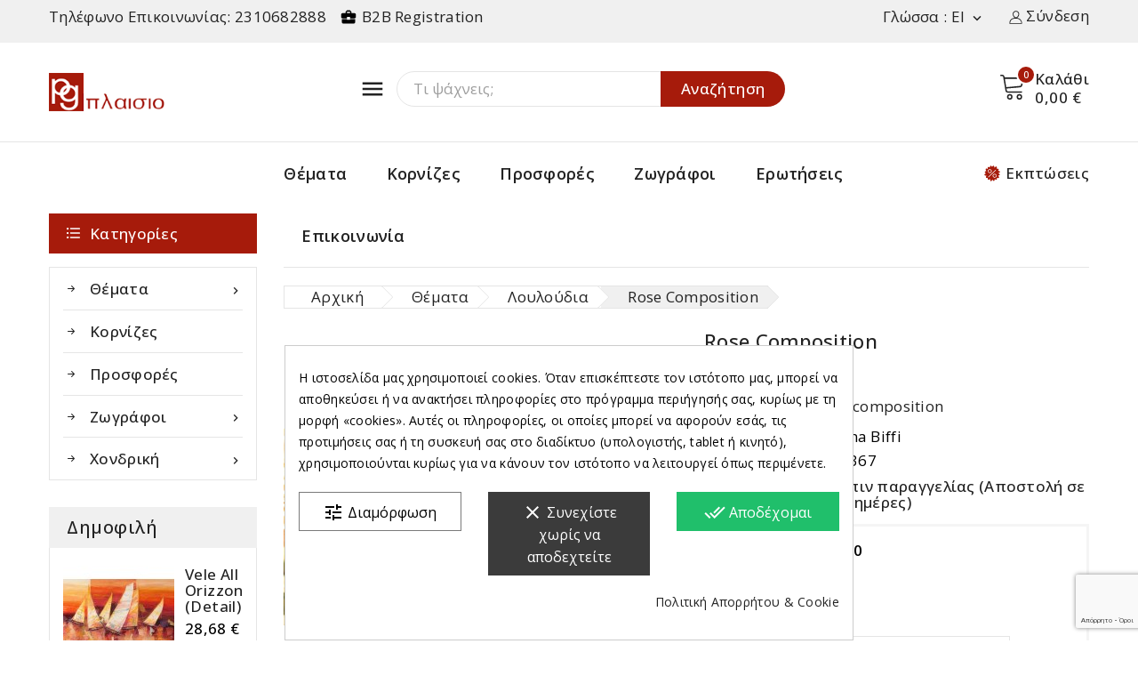

--- FILE ---
content_type: text/html; charset=utf-8
request_url: https://pg-plaisio.gr/floral/3231-34300-rose-composition.html
body_size: 30973
content:
<!doctype html>
<html lang="el">
  <head><script data-keepinline='true'>
    let cookiesplusCookieValue = null;

    if (window.cookiesplus_debug) {
        debugger;
    }

    for (let cookie of document.cookie.split(';')) {
        let [cookieName, value] = cookie.trim().split('=');
        if (cookieName === 'cookiesplus') {
            cookiesplusCookieValue = decodeURIComponent(value);
        }
    }

    cookiesplusCookieValue = JSON.parse(cookiesplusCookieValue);

    // Define keys and their default values
    Object.keys({
        'ad_storage': false,
        'ad_user_data': false,
        'ad_personalization': false,
        'analytics_storage': false,
        'functionality_storage': false,
        'personalization_storage': false,
        'security_storage': false,
    }).forEach(function (key) {
        window[key] = false;
    });

    // Check and update values based on cookiesplusCookieValue
    if (cookiesplusCookieValue && cookiesplusCookieValue.consents) {
        cookiesplusConsents = Object.keys(cookiesplusCookieValue.consents).filter(v => v.startsWith('cookiesplus-finality'));

        cookiesplusConsents.forEach(function (key) {
            const consent_type = cookiesplusCookieValue.consent_mode?.[key]?.consent_type;
            if (typeof cookiesplusCookieValue.consents !== 'undefined'
                && typeof cookiesplusCookieValue.consents[key] !== 'undefined'
                && cookiesplusCookieValue.consents[key] === 'on' && consent_type) {
                Object.entries(consent_type).forEach(([innerKey, value]) => {
                    if (value) {
                        window[innerKey] = true;
                    }
                });
            }
        });
    }

    window.dataLayer = window.dataLayer || [];
    function gtag() { dataLayer.push(arguments); }

    gtag('consent', 'default', {
        'ad_storage' : ad_storage ? 'granted' : 'denied',
        'ad_user_data' : ad_user_data ? 'granted' : 'denied',
        'ad_personalization' : ad_personalization ? 'granted' : 'denied',
        'analytics_storage' : analytics_storage ? 'granted' : 'denied',
        'functionality_storage' : functionality_storage ? 'granted' : 'denied',
        'personalization_storage' : personalization_storage ? 'granted' : 'denied',
        'security_storage' : security_storage ? 'granted' : 'denied',
        'wait_for_update' : 500
    });

    gtag('set', 'url_passthrough', cookiesplusCookieValue.consent_mode['url_passthrough']);
    gtag('set', 'ads_data_redaction', cookiesplusCookieValue.consent_mode['ads_data_redaction']);
</script>

    
      
<meta charset="utf-8">


<meta http-equiv="x-ua-compatible" content="ie=edge">



<link rel="canonical" href="https://pg-plaisio.gr/floral/3231-rose-composition.html">

  <title>SERENA BIFFI - Rose composition | Pg-Plaisio.gr |</title>
  <meta name="description" content="Αφίσα - Καμβάς - Κορνίζα - Μονοτυπία - Ελαιοτυπία - Πίνακες - Κορνίζες - Έργα Τέχνης  - Πίνακες σε καμβά - Θεσσαλονίκη - Αποστολή σε όλη την Ελλάδα.">
  <meta name="keywords" content="">
        <link rel="canonical" href="https://pg-plaisio.gr/floral/3231-rose-composition.html">
    
                  <link rel="alternate" href="https://pg-plaisio.gr/floral/3231-rose-composition.html" hreflang="el">
                  <link rel="alternate" href="https://pg-plaisio.gr/en/floral/3231-Rose-composition.html" hreflang="en-us">
        
  
  
    <script type="application/ld+json">
  {
    "@context": "https://schema.org",
    "@type": "Organization",
    "name" : "Pg - Plaisio | Πίνακες σε καμβά, Αφίσες, Κορνίζες, Πίνακες ζωγραφικής",
    "url" : "https://pg-plaisio.gr/",
        "logo": {
      "@type": "ImageObject",
        "url":"https://pg-plaisio.gr/img/logo-1713175368.jpg"
    }
      }
</script>

<script type="application/ld+json">
  {
    "@context": "https://schema.org",
    "@type": "WebPage",
    "isPartOf": {
      "@type": "WebSite",
      "url":  "https://pg-plaisio.gr/",
      "name": "Pg - Plaisio | Πίνακες σε καμβά, Αφίσες, Κορνίζες, Πίνακες ζωγραφικής"
    },
    "name": "SERENA BIFFI - Rose composition | Pg-Plaisio.gr |",
    "url":  "https://pg-plaisio.gr/floral/3231-34300-rose-composition.html"
  }
</script>


  <script type="application/ld+json">
    {
      "@context": "https://schema.org",
      "@type": "BreadcrumbList",
      "itemListElement": [
                      {
              "@type": "ListItem",
              "position": 1,
              "name": "Αρχική",
              "item": "https://pg-plaisio.gr/"
              },                    {
              "@type": "ListItem",
              "position": 2,
              "name": "Θέματα",
              "item": "https://pg-plaisio.gr/10-paintings"
              },                    {
              "@type": "ListItem",
              "position": 3,
              "name": "Λουλούδια",
              "item": "https://pg-plaisio.gr/14-floral"
              },                    {
              "@type": "ListItem",
              "position": 4,
              "name": "Rose composition",
              "item": "https://pg-plaisio.gr/floral/3231-34300-rose-composition.html#/μέγεθος-50x100/type-αφίσα"
              }              ]
          }
  </script>
  
  
  
<script type="application/ld+json">
  {
    "@context": "https://schema.org/",
    "@type": "Product",
    "name": "Rose composition",
    "description": "Αφίσα - Καμβάς - Κορνίζα - Μονοτυπία - Ελαιοτυπία - Πίνακες - Κορνίζες - Έργα Τέχνης  - Πίνακες σε καμβά - Θεσσαλονίκη - Αποστολή σε όλη την Ελλάδα.",
    "category": "Λουλούδια",
    "image" :"https://pg-plaisio.gr/11842-home_default/rose-composition.jpg",    "sku": "2SE1367",
    "mpn": "2SE1367"
        ,
    "brand": {
      "@type": "Thing",
      "name": "Serena Biffi"
    }
                ,
          "offers": {
            "@type": "Offer",
            "priceCurrency": "EUR",
            "name": "Rose composition",
            "price": "28.67",
            "url": "https://pg-plaisio.gr/floral/3231-34300-rose-composition.html#/34-μέγεθος-50x100/52-type-αφίσα",
            "priceValidUntil": "2026-01-19",
                          "image": ["https://pg-plaisio.gr/11842-large_default/rose-composition.jpg","https://pg-plaisio.gr/11843-large_default/rose-composition.jpg"],
                        "sku": "2SE1367",
            "mpn": "2SE1367",
                                                "availability": "https://schema.org/BackOrder",
            "seller": {
              "@type": "Organization",
              "name": "Pg - Plaisio | Πίνακες σε καμβά, Αφίσες, Κορνίζες, Πίνακες ζωγραφικής"
            }
          }
                }
</script>

  
  
    
  

  
    <meta property="og:title" content="SERENA BIFFI - Rose composition | Pg-Plaisio.gr |" />
    <meta property="og:description" content="Αφίσα - Καμβάς - Κορνίζα - Μονοτυπία - Ελαιοτυπία - Πίνακες - Κορνίζες - Έργα Τέχνης  - Πίνακες σε καμβά - Θεσσαλονίκη - Αποστολή σε όλη την Ελλάδα." />
    <meta property="og:url" content="https://pg-plaisio.gr/floral/3231-34300-rose-composition.html" />
    <meta property="og:site_name" content="Pg - Plaisio | Πίνακες σε καμβά, Αφίσες, Κορνίζες, Πίνακες ζωγραφικής" />
        



<meta name="viewport" content="width=device-width, initial-scale=1">



<link rel="icon" type="image/vnd.microsoft.icon" href="https://pg-plaisio.gr/img/favicon.ico?1713175368">
<link rel="shortcut icon" type="image/x-icon" href="https://pg-plaisio.gr/img/favicon.ico?1713175368">



    <link rel="stylesheet" href="https://pg-plaisio.gr/themes/PRSADD279_01/assets/cache/theme-e10b1260.css" type="text/css" media="all">




  

  <script type="text/javascript">
        var AdvancedEmailGuardData = {"meta":{"isGDPREnabled":true,"isLegacyOPCEnabled":false,"isLegacyMAModuleEnabled":false,"validationError":null},"settings":{"recaptcha":{"type":"v3","key":"6LeJL7gqAAAAANJ-aRJMRTXzU5NRGoOt3fLQWQlX","forms":{"contact_us":{"size":"normal","align":"offset","offset":3},"register":{"size":"normal","align":"center","offset":1},"login":{"size":"normal","align":"center","offset":1},"reset_password":{"size":"normal","align":"center","offset":1},"newsletter":{"size":"normal","align":"left","offset":1}},"language":"shop","theme":"light","position":"bottomright","hidden":false,"deferred":true}},"context":{"ps":{"v17":true,"v17pc":true,"v17ch":true,"v16":false,"v161":false,"v15":false},"languageCode":"el","pageName":"product"},"trans":{"genericError":"An error occurred, please try again."}};
        var TMBORDER_RADIUS = "1";
        var TMBOX_LAYOUT = "0";
        var TMDISPLAY_PRODUCT_VARIANTS = "1";
        var TMSTICKY_HEADER = "1";
        var prestashop = {"cart":{"products":[],"totals":{"total":{"type":"total","label":"\u03a3\u03cd\u03bd\u03bf\u03bb\u03bf","amount":0,"value":"0,00\u00a0\u20ac"},"total_including_tax":{"type":"total","label":"\u03a3\u03cd\u03bd\u03bf\u03bb\u03bf (\u03b1\u03bd\u03b5\u03c5 \u03c6\u03cc\u03c1\u03c9\u03bd)","amount":0,"value":"0,00\u00a0\u20ac"},"total_excluding_tax":{"type":"total","label":"\u03a3\u03cd\u03bd\u03bf\u03bb\u03bf (\u03c7\u03c9\u03c1\u03af\u03c2 \u03a6.\u03a0.\u0391.)","amount":0,"value":"0,00\u00a0\u20ac"}},"subtotals":{"products":{"type":"products","label":"\u03a5\u03c0\u03bf\u03c3\u03cd\u03bd\u03bf\u03bb\u03bf","amount":0,"value":"0,00\u00a0\u20ac"},"discounts":null,"shipping":{"type":"shipping","label":"\u0391\u03c0\u03bf\u03c3\u03c4\u03bf\u03bb\u03ae","amount":0,"value":""},"tax":null},"products_count":0,"summary_string":"0 \u03b5\u03af\u03b4\u03b7","vouchers":{"allowed":1,"added":[]},"discounts":[],"minimalPurchase":0,"minimalPurchaseRequired":""},"currency":{"id":1,"name":"\u0395\u03c5\u03c1\u03ce","iso_code":"EUR","iso_code_num":"978","sign":"\u20ac"},"customer":{"lastname":null,"firstname":null,"email":null,"birthday":null,"newsletter":null,"newsletter_date_add":null,"optin":null,"website":null,"company":null,"siret":null,"ape":null,"is_logged":false,"gender":{"type":null,"name":null},"addresses":[]},"country":{"id_zone":9,"id_currency":0,"call_prefix":30,"iso_code":"GR","active":"1","contains_states":"1","need_identification_number":"0","need_zip_code":"1","zip_code_format":"NNNNN","display_tax_label":"1","name":"\u0395\u03bb\u03bb\u03ac\u03b4\u03b1","id":9},"language":{"name":"\u03b5\u03bb\u03bb\u03b7\u03bd\u03b9\u03ba\u03ac (Greek)","iso_code":"el","locale":"el-GR","language_code":"el","active":1,"is_rtl":0,"date_format_lite":"Y-m-d","date_format_full":"Y-m-d H:i:s","id":1},"page":{"title":"","canonical":"https:\/\/pg-plaisio.gr\/floral\/3231-rose-composition.html","meta":{"title":"SERENA BIFFI - Rose composition | Pg-Plaisio.gr |","description":"\u0391\u03c6\u03af\u03c3\u03b1 - \u039a\u03b1\u03bc\u03b2\u03ac\u03c2 - \u039a\u03bf\u03c1\u03bd\u03af\u03b6\u03b1 - \u039c\u03bf\u03bd\u03bf\u03c4\u03c5\u03c0\u03af\u03b1 - \u0395\u03bb\u03b1\u03b9\u03bf\u03c4\u03c5\u03c0\u03af\u03b1 - \u03a0\u03af\u03bd\u03b1\u03ba\u03b5\u03c2 - \u039a\u03bf\u03c1\u03bd\u03af\u03b6\u03b5\u03c2 - \u0388\u03c1\u03b3\u03b1 \u03a4\u03ad\u03c7\u03bd\u03b7\u03c2  - \u03a0\u03af\u03bd\u03b1\u03ba\u03b5\u03c2 \u03c3\u03b5 \u03ba\u03b1\u03bc\u03b2\u03ac - \u0398\u03b5\u03c3\u03c3\u03b1\u03bb\u03bf\u03bd\u03af\u03ba\u03b7 - \u0391\u03c0\u03bf\u03c3\u03c4\u03bf\u03bb\u03ae \u03c3\u03b5 \u03cc\u03bb\u03b7 \u03c4\u03b7\u03bd \u0395\u03bb\u03bb\u03ac\u03b4\u03b1.","keywords":"","robots":"index"},"page_name":"product","body_classes":{"lang-el":true,"lang-rtl":false,"country-GR":true,"currency-EUR":true,"layout-both-columns":true,"page-product":true,"tax-display-enabled":true,"page-customer-account":false,"product-id-3231":true,"product-Rose composition":true,"product-id-category-14":true,"product-id-manufacturer-238":true,"product-id-supplier-0":true,"product-available-for-order":true},"admin_notifications":[],"password-policy":{"feedbacks":{"0":"\u03a0\u03bf\u03bb\u03cd \u03b1\u03b4\u03cd\u03bd\u03b1\u03bc\u03bf","1":"\u0391\u03b4\u03cd\u03bd\u03b1\u03bc\u03bf","2":"\u03bc\u03ad\u03c3\u03bf\u03c2 \u03cc\u03c1\u03bf\u03c2","3":"\u0399\u03c3\u03c7\u03c5\u03c1\u03cc","4":"\u03a0\u03bf\u03bb\u03cd \u03b9\u03c3\u03c7\u03c5\u03c1\u03cc","Straight rows of keys are easy to guess":"\u03a3\u03c5\u03bd\u03b5\u03c7\u03cc\u03bc\u03b5\u03bd\u03b5\u03c2 \u03c3\u03b5\u03b9\u03c1\u03ad\u03c2 \u03c0\u03bb\u03ae\u03ba\u03c4\u03c1\u03c9\u03bd \u03b5\u03af\u03bd\u03b1\u03b9 \u03b5\u03cd\u03ba\u03bf\u03bb\u03bf \u03bd\u03b1 \u03bc\u03b1\u03bd\u03c4\u03b5\u03c5\u03c4\u03bf\u03cd\u03bd","Short keyboard patterns are easy to guess":"\u03a3\u03cd\u03bd\u03c4\u03bf\u03bc\u03b1 \u03bc\u03bf\u03c4\u03af\u03b2\u03b1 \u03c0\u03bb\u03ae\u03ba\u03c4\u03c1\u03c9\u03bd \u03b5\u03af\u03bd\u03b1\u03b9 \u03b5\u03cd\u03ba\u03bf\u03bb\u03bf \u03bd\u03b1 \u03c4\u03b1 \u03bc\u03b1\u03bd\u03c4\u03ad\u03c8\u03bf\u03c5\u03bd.","Use a longer keyboard pattern with more turns":"\u03a7\u03c1\u03b7\u03c3\u03b9\u03bc\u03bf\u03c0\u03bf\u03af\u03b7\u03c3\u03b5 \u03bc\u03b5\u03b3\u03b1\u03bb\u03cd\u03c4\u03b5\u03c1\u03b1 \u03bc\u03bf\u03c4\u03af\u03b2\u03b1 \u03c0\u03bb\u03ae\u03ba\u03c4\u03c1\u03c9\u03bd \u03bc\u03b5 \u03c0\u03b5\u03c1\u03b9\u03c3\u03c3\u03cc\u03c4\u03b5\u03c1\u03b5\u03c2 \u03b1\u03bb\u03bb\u03b1\u03b3\u03ad\u03c2.","Repeats like \"aaa\" are easy to guess":"\u0395\u03c0\u03b1\u03bd\u03b1\u03bb\u03ae\u03c8\u03b5\u03b9\u03c2 \u03cc\u03c0\u03c9\u03c2 'aaa' \u03b5\u03af\u03bd\u03b1\u03b9 \u03b5\u03cd\u03ba\u03bf\u03bb\u03bf \u03bd\u03b1 \u03c4\u03b9\u03c2 \u03bc\u03b1\u03bd\u03c4\u03ad\u03c8\u03bf\u03c5\u03bd.","Repeats like \"abcabcabc\" are only slightly harder to guess than \"abc\"":"\u0395\u03c0\u03b1\u03bd\u03b1\u03bb\u03ae\u03c8\u03b5\u03b9\u03c2 \u03cc\u03c0\u03c9\u03c2 \"abcabcabc\" \u03b5\u03af\u03bd\u03b1\u03b9 \u03b5\u03bb\u03ac\u03c7\u03b9\u03c3\u03c4\u03b1 \u03b4\u03c5\u03c3\u03ba\u03bf\u03bb\u03cc\u03c4\u03b5\u03c1\u03b5\u03c2 \u03b1\u03c0\u03cc \u03c4\u03bf \"abc\"","Sequences like abc or 6543 are easy to guess":"\u0391\u03ba\u03bf\u03bb\u03bf\u03c5\u03b8\u03af\u03b5\u03c2 \u03cc\u03c0\u03c9\u03c2: \"abc\" \u03ae \"6543\" \u03b5\u03af\u03bd\u03b1\u03b9 \u03b5\u03cd\u03ba\u03bf\u03bb\u03b1 \u03c0\u03c1\u03bf\u03b2\u03bb\u03ad\u03c8\u03b9\u03bc\u03b5\u03c2","Recent years are easy to guess":"\u03a4\u03b5\u03bb\u03b5\u03c5\u03c4\u03b1\u03af\u03b1 \u03ad\u03c4\u03b7 \u03b5\u03af\u03bd\u03b1\u03b9 \u03b5\u03cd\u03ba\u03bf\u03bb\u03b1 \u03bd\u03b1 \u03c4\u03b1 \u03bc\u03b1\u03bd\u03c4\u03ad\u03c8\u03bf\u03c5\u03bd","Dates are often easy to guess":"\u0397\u03bc\u03b5\u03c1\u03bf\u03bc\u03b7\u03bd\u03af\u03b5\u03c2 \u03b5\u03af\u03bd\u03b1\u03b9 \u03c3\u03c5\u03c7\u03bd\u03ac \u03b5\u03cd\u03ba\u03bf\u03bb\u03b5\u03c2 \u03b3\u03b9\u03b1 \u03bd\u03b1 \u03c4\u03b9\u03c2 \u03bc\u03b1\u03bd\u03c4\u03ad\u03c8\u03bf\u03c5\u03bd","This is a top-10 common password":"\u0391\u03c5\u03c4\u03cc \u03b5\u03af\u03bd\u03b1\u03b9 \u03ad\u03bd\u03b1 top-10 \u03c3\u03c5\u03bd\u03b7\u03b8\u03b9\u03c3\u03bc\u03ad\u03bd\u03c9\u03bd \u03c3\u03c5\u03bd\u03b8\u03b7\u03bc\u03b1\u03c4\u03b9\u03ba\u03ce\u03bd","This is a top-100 common password":"\u0391\u03c5\u03c4\u03cc \u03b5\u03af\u03bd\u03b1\u03b9 \u03ad\u03bd\u03b1 top-100 \u03c3\u03c5\u03bd\u03b7\u03b8\u03b9\u03c3\u03bc\u03ad\u03bd\u03c9\u03bd \u03c3\u03c5\u03bd\u03b8\u03b7\u03bc\u03b1\u03c4\u03b9\u03ba\u03ce\u03bd","This is a very common password":"\u0391\u03c5\u03c4\u03cc \u03b5\u03af\u03bd\u03b1\u03b9 \u03c0\u03bf\u03bb\u03cd \u03c3\u03c5\u03bd\u03b7\u03b8\u03b9\u03c3\u03bc\u03ad\u03bd\u03bf \u03c3\u03c5\u03bd\u03b8\u03b7\u03bc\u03b1\u03c4\u03b9\u03ba\u03cc","This is similar to a commonly used password":"\u0391\u03c5\u03c4\u03cc \u03b5\u03af\u03bd\u03b1\u03b9 \u03c0\u03b1\u03c1\u03cc\u03bc\u03bf\u03b9\u03bf \u03bc\u03b5 \u03c3\u03cd\u03bd\u03b7\u03b8\u03b5\u03c2 \u03c3\u03c5\u03bd\u03b8\u03b7\u03bc\u03b1\u03c4\u03b9\u03ba\u03cc","A word by itself is easy to guess":"\u039c\u03b9\u03b1 \u03bb\u03ad\u03be\u03b7 \u03b1\u03c0\u03cc \u03bc\u03cc\u03bd\u03b7 \u03c4\u03b7\u03c2 \u03b5\u03af\u03bd\u03b1\u03b9 \u03b5\u03cd\u03ba\u03bf\u03bb\u03bf \u03bd\u03b1 \u03bc\u03b1\u03bd\u03c4\u03ad\u03c8\u03b5\u03b9","Names and surnames by themselves are easy to guess":"\u039f\u03bd\u03cc\u03bc\u03b1\u03c4\u03b1 \u03ba\u03b1\u03b9 \u03b5\u03c0\u03ce\u03bd\u03c5\u03bc\u03b1 \u03b1\u03c0\u03cc \u03bc\u03cc\u03bd\u03b1 \u03c4\u03bf\u03c5\u03c2, \u03b5\u03af\u03bd\u03b1\u03b9 \u03b5\u03cd\u03ba\u03bf\u03bb\u03bf \u03bd\u03b1 \u03c4\u03b1 \u03bc\u03b1\u03bd\u03c4\u03ad\u03c8\u03bf\u03c5\u03bd","Common names and surnames are easy to guess":"\u039a\u03bf\u03b9\u03bd\u03ac \u03bf\u03bd\u03cc\u03bc\u03b1\u03c4\u03b1 \u03ba\u03b1\u03b9 \u03b5\u03c0\u03ce\u03bd\u03c5\u03bc\u03b1 \u03b5\u03af\u03bd\u03b1\u03b9 \u03b5\u03cd\u03ba\u03bf\u03bb\u03bf \u03bd\u03b1 \u03c4\u03b1 \u03bc\u03b1\u03bd\u03c4\u03ad\u03c8\u03bf\u03c5\u03bd.","Use a few words, avoid common phrases":"\u03a7\u03c1\u03b7\u03c3\u03b9\u03bc\u03bf\u03c0\u03bf\u03b9\u03ae\u03c3\u03c4\u03b5 \u03bb\u03af\u03b3\u03b5\u03c2 \u03bb\u03ad\u03be\u03b5\u03b9\u03c2, \u03b1\u03c0\u03bf\u03c6\u03cd\u03b3\u03b5\u03c4\u03b5 \u03ba\u03bf\u03b9\u03bd\u03ad\u03c2 \u03c6\u03c1\u03ac\u03c3\u03b5\u03b9\u03c2","No need for symbols, digits, or uppercase letters":"\u0394\u03b5\u03bd \u03c5\u03c0\u03ac\u03c1\u03c7\u03b5\u03b9 \u03b1\u03bd\u03ac\u03b3\u03ba\u03b7 \u03b3\u03b9\u03b1 \u03c3\u03cd\u03bc\u03b2\u03bf\u03bb\u03b1, \u03c8\u03b7\u03c6\u03af\u03b1 \u03ae \u03ba\u03b5\u03c6\u03b1\u03bb\u03b1\u03af\u03b1 \u03b3\u03c1\u03ac\u03bc\u03bc\u03b1\u03c4\u03b1","Avoid repeated words and characters":"\u0391\u03c0\u03bf\u03c6\u03cd\u03b3\u03b5\u03c4\u03b5 \u03b5\u03c0\u03b1\u03bd\u03b1\u03bb\u03b1\u03bc\u03b2\u03b1\u03bd\u03cc\u03bc\u03b5\u03bd\u03b5\u03c2 \u03bb\u03ad\u03be\u03b5\u03b9\u03c2 \u03ba\u03b1\u03b9 \u03c7\u03b1\u03c1\u03b1\u03ba\u03c4\u03ae\u03c1\u03b5\u03c2","Avoid sequences":"\u0391\u03c0\u03bf\u03c6\u03cd\u03b3\u03b5\u03c4\u03b5 \u03b1\u03ba\u03bf\u03bb\u03bf\u03c5\u03b8\u03af\u03b5\u03c2","Avoid recent years":"\u0391\u03c0\u03bf\u03c6\u03cd\u03b3\u03b5\u03c4\u03b5 \u03c0\u03c1\u03cc\u03c3\u03c6\u03b1\u03c4\u03b1 \u03ad\u03c4\u03b7","Avoid years that are associated with you":"\u0391\u03c0\u03bf\u03c6\u03cd\u03b3\u03b5\u03c4\u03b5 \u03ad\u03c4\u03b7 \u03c0\u03bf\u03c5 \u03c3\u03c7\u03b5\u03c4\u03af\u03b6\u03bf\u03bd\u03c4\u03b1\u03b9 \u03bc\u03b5 \u03c3\u03b1\u03c2","Avoid dates and years that are associated with you":"\u0391\u03c0\u03bf\u03c6\u03cd\u03b3\u03b5\u03c4\u03b5 \u03b7\u03bc\u03b5\u03c1\u03bf\u03bc\u03b7\u03bd\u03af\u03b5\u03c2 \u03ba\u03b1\u03b9 \u03c4\u03b1 \u03ad\u03c4\u03b7 \u03c0\u03bf\u03c5 \u03c3\u03c7\u03b5\u03c4\u03af\u03b6\u03bf\u03bd\u03c4\u03b1\u03b9 \u03bc\u03b5 \u03c3\u03b1\u03c2","Capitalization doesn't help very much":"\u03a4\u03bf \u03ba\u03b5\u03c6\u03b1\u03bb\u03b1\u03af\u03bf \u03b3\u03c1\u03ac\u03bc\u03bc\u03b1 \u03b4\u03b5\u03bd \u03b2\u03bf\u03b7\u03b8\u03ac \u03c0\u03ac\u03c1\u03b1 \u03c0\u03bf\u03bb\u03cd","All-uppercase is almost as easy to guess as all-lowercase":"\u038c\u03bb\u03b1 \u03ba\u03b5\u03c6\u03b1\u03bb\u03b1\u03af\u03b1 \u03b5\u03af\u03bd\u03b1\u03b9 \u03c3\u03c7\u03b5\u03b4\u03cc\u03bd \u03c4\u03cc\u03c3\u03bf \u03b5\u03cd\u03ba\u03bf\u03bb\u03bf \u03cc\u03c0\u03c9\u03c2 \u03cc\u03bb\u03b1 \u03c0\u03b5\u03b6\u03ac","Reversed words aren't much harder to guess":"\u0391\u03bd\u03c4\u03b9\u03c3\u03c4\u03c1\u03b1\u03bc\u03ad\u03bd\u03b5\u03c2 \u03bb\u03ad\u03be\u03b5\u03b9\u03c2 \u03b4\u03b5\u03bd \u03b5\u03af\u03bd\u03b1\u03b9 \u03c0\u03bf\u03bb\u03cd \u03b4\u03cd\u03c3\u03ba\u03bf\u03bb\u03bf \u03bd\u03b1 \u03c4\u03b9\u03c2 \u03bc\u03b1\u03bd\u03c4\u03ad\u03c8\u03bf\u03c5\u03bd","Predictable substitutions like '@' instead of 'a' don't help very much":"\u03a0\u03c1\u03bf\u03b2\u03bb\u03ad\u03c8\u03b9\u03bc\u03b5\u03c2 \u03b1\u03bd\u03c4\u03b9\u03ba\u03b1\u03c4\u03b1\u03c3\u03c4\u03ac\u03c3\u03b5\u03b9\u03c2 \u03cc\u03c0\u03c9\u03c2 \u03c4\u03bf \"@\" \u03b1\u03bd\u03c4\u03af \u03c4\u03bf\u03c5 \"\u03b1\" \u03b4\u03b5\u03bd \u03b2\u03bf\u03b7\u03b8\u03bf\u03cd\u03bd \u03ba\u03b1\u03b9 \u03c0\u03bf\u03bb\u03cd","Add another word or two. Uncommon words are better.":"\u03a0\u03c1\u03bf\u03c3\u03b8\u03ad\u03c3\u03c4\u03b5 \u03b1\u03ba\u03cc\u03bc\u03b1 \u03bc\u03b9\u03b1 \u03bb\u03ad\u03be\u03b7 \u03ae \u03b4\u03cd\u03bf. \u0391\u03c3\u03c5\u03bd\u03ae\u03b8\u03b9\u03c3\u03c4\u03b5\u03c2 \u03bb\u03ad\u03be\u03b5\u03b9\u03c2 \u03b5\u03af\u03bd\u03b1\u03b9 \u03c0\u03c1\u03bf\u03c4\u03b9\u03bc\u03cc\u03c4\u03b5\u03c1\u03b5\u03c2."}}},"shop":{"name":"Pg - Plaisio | \u03a0\u03af\u03bd\u03b1\u03ba\u03b5\u03c2 \u03c3\u03b5 \u03ba\u03b1\u03bc\u03b2\u03ac, \u0391\u03c6\u03af\u03c3\u03b5\u03c2, \u039a\u03bf\u03c1\u03bd\u03af\u03b6\u03b5\u03c2, \u03a0\u03af\u03bd\u03b1\u03ba\u03b5\u03c2 \u03b6\u03c9\u03b3\u03c1\u03b1\u03c6\u03b9\u03ba\u03ae\u03c2","logo":"https:\/\/pg-plaisio.gr\/img\/logo-1713175368.jpg","stores_icon":"https:\/\/pg-plaisio.gr\/img\/logo_stores.png","favicon":"https:\/\/pg-plaisio.gr\/img\/favicon.ico"},"core_js_public_path":"\/themes\/","urls":{"base_url":"https:\/\/pg-plaisio.gr\/","current_url":"https:\/\/pg-plaisio.gr\/floral\/3231-34300-rose-composition.html","shop_domain_url":"https:\/\/pg-plaisio.gr","img_ps_url":"https:\/\/pg-plaisio.gr\/img\/","img_cat_url":"https:\/\/pg-plaisio.gr\/img\/c\/","img_lang_url":"https:\/\/pg-plaisio.gr\/img\/l\/","img_prod_url":"https:\/\/pg-plaisio.gr\/img\/p\/","img_manu_url":"https:\/\/pg-plaisio.gr\/img\/m\/","img_sup_url":"https:\/\/pg-plaisio.gr\/img\/su\/","img_ship_url":"https:\/\/pg-plaisio.gr\/img\/s\/","img_store_url":"https:\/\/pg-plaisio.gr\/img\/st\/","img_col_url":"https:\/\/pg-plaisio.gr\/img\/co\/","img_url":"https:\/\/pg-plaisio.gr\/themes\/PRSADD279_01\/assets\/img\/","css_url":"https:\/\/pg-plaisio.gr\/themes\/PRSADD279_01\/assets\/css\/","js_url":"https:\/\/pg-plaisio.gr\/themes\/PRSADD279_01\/assets\/js\/","pic_url":"https:\/\/pg-plaisio.gr\/upload\/","theme_assets":"https:\/\/pg-plaisio.gr\/themes\/PRSADD279_01\/assets\/","theme_dir":"https:\/\/pg-plaisio.gr\/themes\/PRSADD279_01\/","pages":{"address":"https:\/\/pg-plaisio.gr\/\u03b4\u03b9\u03b5\u03cd\u03b8\u03c5\u03bd\u03c3\u03b7","addresses":"https:\/\/pg-plaisio.gr\/diefthinseis","authentication":"https:\/\/pg-plaisio.gr\/\u03c3\u03cd\u03bd\u03b4\u03b5\u03c3\u03b7","manufacturer":"https:\/\/pg-plaisio.gr\/zografoi","cart":"https:\/\/pg-plaisio.gr\/\u03ba\u03b1\u03bb\u03ac\u03b8\u03b9","category":"https:\/\/pg-plaisio.gr\/index.php?controller=category","cms":"https:\/\/pg-plaisio.gr\/index.php?controller=cms","contact":"https:\/\/pg-plaisio.gr\/contact","discount":"https:\/\/pg-plaisio.gr\/\u03ad\u03ba\u03c0\u03c4\u03c9\u03c3\u03b7","guest_tracking":"https:\/\/pg-plaisio.gr\/guest-track-order","history":"https:\/\/pg-plaisio.gr\/istoriko-paraggelion","identity":"https:\/\/pg-plaisio.gr\/prosopika-stoixeia","index":"https:\/\/pg-plaisio.gr\/","my_account":"https:\/\/pg-plaisio.gr\/\u03bb\u03bf\u03b3\u03b1\u03c1\u03b9\u03b1\u03c3\u03bc\u03cc\u03c2-\u03bc\u03bf\u03c5","order_confirmation":"https:\/\/pg-plaisio.gr\/\u03b5\u03c0\u03b9\u03b2\u03b5\u03b2\u03b1\u03af\u03c9\u03c3\u03b7-\u03c0\u03b1\u03c1\u03b1\u03b3\u03b3\u03b5\u03bb\u03af\u03b1\u03c2","order_detail":"https:\/\/pg-plaisio.gr\/index.php?controller=order-detail","order_follow":"https:\/\/pg-plaisio.gr\/\u03b1\u03bd\u03af\u03c7\u03bd\u03b5\u03c5\u03c3\u03b7-\u03c0\u03b1\u03c1\u03b1\u03b3\u03b3\u03b5\u03bb\u03af\u03b1\u03c2","order":"https:\/\/pg-plaisio.gr\/\u03c0\u03b1\u03c1\u03b1\u03b3\u03b3\u03b5\u03bb\u03af\u03b1","order_return":"https:\/\/pg-plaisio.gr\/index.php?controller=order-return","order_slip":"https:\/\/pg-plaisio.gr\/pistotika-deltia","pagenotfound":"https:\/\/pg-plaisio.gr\/\u03c3\u03b5\u03bb\u03af\u03b4\u03b1-\u03b4\u03b5\u03bd-\u03b2\u03c1\u03ad\u03b8\u03b7\u03ba\u03b5","password":"https:\/\/pg-plaisio.gr\/password-reset","pdf_invoice":"https:\/\/pg-plaisio.gr\/index.php?controller=pdf-invoice","pdf_order_return":"https:\/\/pg-plaisio.gr\/index.php?controller=pdf-order-return","pdf_order_slip":"https:\/\/pg-plaisio.gr\/index.php?controller=pdf-order-slip","prices_drop":"https:\/\/pg-plaisio.gr\/ptwsi-timwn","product":"https:\/\/pg-plaisio.gr\/index.php?controller=product","registration":"https:\/\/pg-plaisio.gr\/index.php?controller=registration","search":"https:\/\/pg-plaisio.gr\/\u03b1\u03bd\u03b1\u03b6\u03ae\u03c4\u03b7\u03c3\u03b7","sitemap":"https:\/\/pg-plaisio.gr\/sitemap","stores":"https:\/\/pg-plaisio.gr\/our-stores","supplier":"https:\/\/pg-plaisio.gr\/\u03c0\u03c1\u03bf\u03bc\u03b7\u03b8\u03b5\u03c5\u03c4\u03ae\u03c2","new_products":"https:\/\/pg-plaisio.gr\/nea-proionta","brands":"https:\/\/pg-plaisio.gr\/zografoi","register":"https:\/\/pg-plaisio.gr\/index.php?controller=registration","order_login":"https:\/\/pg-plaisio.gr\/\u03c0\u03b1\u03c1\u03b1\u03b3\u03b3\u03b5\u03bb\u03af\u03b1?login=1"},"alternative_langs":{"el":"https:\/\/pg-plaisio.gr\/floral\/3231-rose-composition.html","en-us":"https:\/\/pg-plaisio.gr\/en\/floral\/3231-Rose-composition.html"},"actions":{"logout":"https:\/\/pg-plaisio.gr\/?mylogout="},"no_picture_image":{"bySize":{"small_default":{"url":"https:\/\/pg-plaisio.gr\/img\/p\/el-default-small_default.jpg","width":98,"height":98},"cart_default":{"url":"https:\/\/pg-plaisio.gr\/img\/p\/el-default-cart_default.jpg","width":125,"height":125},"home_default":{"url":"https:\/\/pg-plaisio.gr\/img\/p\/el-default-home_default.jpg","width":300,"height":300},"medium_default":{"url":"https:\/\/pg-plaisio.gr\/img\/p\/el-default-medium_default.jpg","width":452,"height":452},"large_default":{"url":"https:\/\/pg-plaisio.gr\/img\/p\/el-default-large_default.jpg","width":800,"height":800}},"small":{"url":"https:\/\/pg-plaisio.gr\/img\/p\/el-default-small_default.jpg","width":98,"height":98},"medium":{"url":"https:\/\/pg-plaisio.gr\/img\/p\/el-default-home_default.jpg","width":300,"height":300},"large":{"url":"https:\/\/pg-plaisio.gr\/img\/p\/el-default-large_default.jpg","width":800,"height":800},"legend":""}},"configuration":{"display_taxes_label":true,"display_prices_tax_incl":true,"is_catalog":false,"show_prices":true,"opt_in":{"partner":false},"quantity_discount":{"type":"discount","label":"\u0388\u03ba\u03c0\u03c4\u03c9\u03c3\u03b7 \u03c0\u03bf\u03c3\u03cc\u03c4\u03b7\u03c4\u03b1\u03c2"},"voucher_enabled":1,"return_enabled":0},"field_required":[],"breadcrumb":{"links":[{"title":"\u0391\u03c1\u03c7\u03b9\u03ba\u03ae","url":"https:\/\/pg-plaisio.gr\/"},{"title":"\u0398\u03ad\u03bc\u03b1\u03c4\u03b1","url":"https:\/\/pg-plaisio.gr\/10-paintings"},{"title":"\u039b\u03bf\u03c5\u03bb\u03bf\u03cd\u03b4\u03b9\u03b1","url":"https:\/\/pg-plaisio.gr\/14-floral"},{"title":"Rose composition","url":"https:\/\/pg-plaisio.gr\/floral\/3231-34300-rose-composition.html#\/\u03bc\u03ad\u03b3\u03b5\u03b8\u03bf\u03c2-50x100\/type-\u03b1\u03c6\u03af\u03c3\u03b1"}],"count":4},"link":{"protocol_link":"https:\/\/","protocol_content":"https:\/\/"},"time":1767488736,"static_token":"b63b49ae4cfb55f4f63346fdeba18966","token":"9f6d3e0e23b8ac6eeb55f58189477d62","debug":false};
        var psemailsubscription_subscription = "https:\/\/pg-plaisio.gr\/module\/ps_emailsubscription\/subscription";
        var search_url = "https:\/\/pg-plaisio.gr\/\u03b1\u03bd\u03b1\u03b6\u03ae\u03c4\u03b7\u03c3\u03b7";
      </script>



  <script id="hookDisplayHeader_115_ead2ee4c85"></script>
<script>
    var hookModuleData = [];
    hookModuleData['id_module'] = '115';
    hookModuleData['location'] = '#hookDisplayHeader_115_ead2ee4c85';
    hookModuleData['finalities'] = "4";
    hookModuleData['script'] = " ";
    hookModuleData['js'] = [];
    hookModuleData['css'] = [];
    var cookiesPlusBlockedScripts = cookiesPlusBlockedScripts || [];
    cookiesPlusBlockedScripts.push(hookModuleData);
    var hookModuleData = [];
</script>
<script id="hookDisplayHeader_118_2e637a39b6"></script>
<script>
    var hookModuleData = [];
    hookModuleData['id_module'] = '118';
    hookModuleData['location'] = '#hookDisplayHeader_118_2e637a39b6';
    hookModuleData['finalities'] = "4";
    hookModuleData['script'] = "\n\n<script id=\"fabfacebookpixel_script\" type=\"application\/json\">\n\t{\n\t\t\"fabFacebookPixelAddToCartUrl\": \"https:\/\/pg-plaisio.gr\/module\/fabfacebookpixel\/addtocart?ajax=1\",\n\t\t\"fabFacebookPixelExecutorUrl\": \"\/\/pg-plaisio.gr\/module\/fabfacebookpixel\/executor?ajax=1\",\n\t\t\"facebookPixelId\": \"260704351728843\",\n\t\t\"isPixelEnabled\": \"1\",\n\t\t\"pixelDelay\": \"0\",\n\t\t\"isDebug\": \"0\",\n\t\t\"moduleVersion\": \"3.6.1\",\n\t\t\"iubendaIntegration\": \"0\",\n\t\t\"customerGroups\": \"\u0395\u03c0\u03b9\u03c3\u03ba\u03ad\u03c0\u03c4\u03b7\u03c2 \u03c7\u03c9\u03c1\u03af\u03c2 \u03b5\u03b3\u03b3\u03c1\u03b1\u03c6\u03ae\",\n\t\t\"defaultCustomerGroup\": \"\",\n\t\t\"isExportCombinations\": \"1\",\n\t\t\"cartProducts\": [\t\t],\n\t\t\"canonicalUrl\": \"https:\/\/pg-plaisio.gr\/floral\/3231-34300-rose-composition.html\",\n\t\t\n\t\t\"events\": [\n\t\t\t\t\t\t\t\t\t\t\t\t{\n\t\t\t\t\"type\": \"ViewContent\",\n\t\t\t\t\"params\": {\n\t\t\t\t\t\"content_type\": \"product\",\n\t\t\t\t\t\"id_product\": \"3231-34300\",\n\t\t\t\t\t\"content_ids\": [\"3231-34300\"],\n\t\t\t\t\t\"content_name\": \"Rose composition\",\n\t\t\t\t\t\"content_category\": \"\u039b\u03bf\u03c5\u03bb\u03bf\u03cd\u03b4\u03b9\u03b1\",\n\t\t\t\t\t\"value\": \"28.67\",\n\t\t\t\t\t\"description\": \"\u0391\u03c6\u03af\u03c3\u03b1\u00a0: \u0395\u03ba\u03c4\u03cd\u03c0\u03c9\u03c3\u03b7 \u03c3\u03b5 fine art \u03c7\u03b1\u03c1\u03c4\u03af 200-300 gr\/m2.  \u039a\u03b1\u03bc\u03b2\u03ac\u03c2 (\u039c\u03bf\u03bd\u03bf\u03c4\u03c5\u03c0\u03af\u03b1)\u00a0:\u039c\u03b5\u03c4\u03b1\u03c6\u03bf\u03c1\u03ac \u03c4\u03bf\u03c5 \u03ad\u03c1\u03b3\u03bf\u03c5 \u03c3\u03b5 \u03ba\u03b1\u03bc\u03b2\u03ac(canvas transfer) \u03ae \u03b1\u03c0\u03b5\u03c5\u03b8\u03b5\u03af\u03b1\u03c2 \u03b1\u03bd\u03b1\u03c0\u03b1\u03c1\u03b1\u03b3\u03c9\u03b3\u03ae \u03c3\u03b5 \u03ba\u03b1\u03bc\u03b2\u03ac , \u03c4\u03b5\u03bb\u03ac\u03c1\u03c9\u03bc\u03b1 \u03c3\u03b5 \u03be\u03cd\u03bb\u03bf \u03c0\u03b5\u03cd\u03ba\u03bf\u03c5 \u03bc\u03b5 \u03c0\u03ac\u03c7\u03bf\u03c2 2,5 \u03ae 3,5 \u03b5\u03ba\u03b1\u03c4\u03bf\u03c3\u03c4\u03ac \u03b1\u03bd\u03ac\u03bb\u03bf\u03b3\u03b1 \u03bc\u03b5 \u03c4\u03b7\u03bd \u03b4\u03b9\u03ac\u03c3\u03c4\u03b1\u03c3\u03b7.  \u039a\u03b1\u03bc\u03b2\u03ac\u03c2(\u0395\u03bb\u03b1\u03b9\u03bf\u03c4\u03c5\u03c0\u03af\u03b1)\u00a0:\u039c\u03b5\u03c4\u03b1\u03c6\u03bf\u03c1\u03ac \u03c4\u03bf\u03c5 \u03ad\u03c1\u03b3\u03bf\u03c5 \u03c3\u03b5 \u03ba\u03b1\u03bc\u03b2\u03ac(canvas transfer) \u03ae \u03b1\u03c0\u03b5\u03c5\u03b8\u03b5\u03af\u03b1\u03c2 \u03b1\u03bd\u03b1\u03c0\u03b1\u03c1\u03b1\u03b3\u03c9\u03b3\u03ae \u03c3\u03b5 \u03ba\u03b1\u03bc\u03b2\u03ac,\u03c4\u03b5\u03bb\u03ac\u03c1\u03c9\u03bc\u03b1 \u03c3\u03b5 \u03be\u03cd\u03bb\u03bf \u03c0\u03b5\u03cd\u03ba\u03bf\u03c5 \u03bc\u03b5 \u03c0\u03ac\u03c7\u03bf\u03c2 2,5 \u03ae 3,5 \u03b5\u03ba\u03b1\u03c4\u03bf\u03c3\u03c4\u03ac \u03b1\u03bd\u03ac\u03bb\u03bf\u03b3\u03b1 \u03bc\u03b5 \u03c4\u03b7\u03bd \u03b4\u03b9\u03ac\u03c3\u03c4\u03b1\u03c3\u03b7.\u00a0\u0395\u03c0\u03b5\u03be\u03b5\u03c1\u03b3\u03b1\u03c3\u03af\u03b1 \u03bc\u03b5 \u03b5\u03b9\u03b4\u03b9\u03ba\u03cc \u03bb\u03ac\u03b4\u03b9 \u03ba\u03b1\u03b9 \u03c0\u03b9\u03bd\u03ad\u03bb\u03bf \u03b1\u03c6\u03ae\u03bd\u03bf\u03bd\u03c4\u03b1\u03c2 \u03bc\u03b9\u03b1 \u03c5\u03c6\u03ae \u03b6\u03c9\u03b3\u03c1\u03b1\u03c6\u03b9\u03ba\u03ae\u03c2(\u03c0\u03b9\u03bd\u03b5\u03bb\u03b9\u03ad\u03c2).\u0395\u03c0\u03af\u03c3\u03b7\u03c2 \u03ba\u03b1\u03bb\u03cd\u03c0\u03c4\u03b5\u03c4\u03b1\u03b9 \u03bc\u03b5 \u03b1\u03ba\u03c1\u03c5\u03bb\u03b9\u03ba\u03cc \u03b2\u03b5\u03c1\u03bd\u03af\u03ba\u03b9 \u03b3\u03b9\u03b1 \u03c0\u03c1\u03bf\u03c3\u03c4\u03b1\u03c3\u03af\u03b1 \u03b1\u03c0\u03ad\u03bd\u03b1\u03bd\u03c4\u03b9 \u03c3\u03c4\u03b7 \u03c3\u03ba\u03cc\u03bd\u03b7 \u03ba\u03b1\u03b9 \u03c3\u03c4\u03b7\u03bd \u03c5\u03b3\u03c1\u03b1\u03c3\u03af\u03b1.\",\n\t\t\t\t\t\"product_price\": \"28.67\",\n\t\t\t\t\t\"currency\": \"EUR\",\n\t\t\t\t\t\"customer_groups\": \"\u0395\u03c0\u03b9\u03c3\u03ba\u03ad\u03c0\u03c4\u03b7\u03c2 \u03c7\u03c9\u03c1\u03af\u03c2 \u03b5\u03b3\u03b3\u03c1\u03b1\u03c6\u03ae\",\n\t\t\t\t\t\"default_customer_group\": \"\"\n\t\t\t\t}\n\t\t\t},\n\t\t\t\t\t\t\t\t\t\t\t\t\t\t\t\t{\n\t\t\t\t\"type\": \"PageView\",\n\t\t\t\t\"params\": {\n\t\t\t\t\t\"customerGroups\": \"\u0395\u03c0\u03b9\u03c3\u03ba\u03ad\u03c0\u03c4\u03b7\u03c2 \u03c7\u03c9\u03c1\u03af\u03c2 \u03b5\u03b3\u03b3\u03c1\u03b1\u03c6\u03ae\",\n\t\t\t\t\t\"defaultCustomerGroup\": \"\"\n\t\t\t\t}\n\t\t\t}\n\t\t\t]\n\t}\n<\/script>\n\n\t\t\t\t";
    hookModuleData['js'] = [];
    hookModuleData['css'] = [];
    var cookiesPlusBlockedScripts = cookiesPlusBlockedScripts || [];
    cookiesPlusBlockedScripts.push(hookModuleData);
    var hookModuleData = [];
</script>
<style>
            div#cookiesplus-modal,
        #cookiesplus-modal > div,
        #cookiesplus-modal p {
            background-color: #FFFFFF !important;
        }
    
            #cookiesplus-modal > div,
        #cookiesplus-modal p {
            color: #000 !important;
        }
    
            #cookiesplus-modal .cookiesplus-accept {
            background-color: #20BF6B !important;
        }
    
            #cookiesplus-modal .cookiesplus-accept {
            border: 1px solid #20BF6B !important;
        }
    

            #cookiesplus-modal .cookiesplus-accept {
            color: #FFFFFF !important;
        }
    
            #cookiesplus-modal .cookiesplus-accept {
            font-size: 16px !important;
        }
    
    
            #cookiesplus-modal .cookiesplus-more-information {
            background-color: #FFFFFF !important;
        }
    
            #cookiesplus-modal .cookiesplus-more-information {
            border: 1px solid #7A7A7A !important;
        }
    
            #cookiesplus-modal .cookiesplus-more-information {
            color: #000 !important;
        }
    
            #cookiesplus-modal .cookiesplus-more-information {
            font-size: 16px !important;
        }
    
    
            #cookiesplus-modal .cookiesplus-reject {
            background-color: #3b3b3b !important;
        }
    
            #cookiesplus-modal .cookiesplus-reject {
            border: 1px solid #3b3b3b !important;
        }
    
            #cookiesplus-modal .cookiesplus-reject {
            color: #FFFFFF !important;
        }
    
            #cookiesplus-modal .cookiesplus-reject {
            font-size: 16px !important;
        }
    
    
            #cookiesplus-modal .cookiesplus-save:not([disabled]) {
            background-color: #FFFFFF !important;
        }
    
            #cookiesplus-modal .cookiesplus-save:not([disabled]) {
            border: 1px solid #7A7A7A !important;
        }
    
            #cookiesplus-modal .cookiesplus-save:not([disabled]) {
            color: #000 !important;
        }
    
            #cookiesplus-modal .cookiesplus-save {
            font-size: 16px !important;
        }
    
    
    
    #cookiesplus-tab {
                                    bottom: 0;
                left: 0;
                    
        
            }
</style>
<script async src="https://www.googletagmanager.com/gtag/js?id=G-JV58B2R6QP"></script>
<script>
  window.dataLayer = window.dataLayer || [];
  function gtag(){dataLayer.push(arguments);}
  gtag('js', new Date());
  gtag(
    'config',
    'G-JV58B2R6QP',
    {
      'debug_mode':false
                      }
  );
</script>

<link href="//fonts.googleapis.com/css?family=Open+Sans:300,400,500,600,700,800,900&display=swap" rel="stylesheet" id="body_font">

<link href="//fonts.googleapis.com/css?family=Open+Sans:300,400,500,600,700,800,900&display=swap" rel="stylesheet" id="title_font">

<script>
lang_iso = 'el';
</script>



    
  <meta property="og:type" content="product">
  <meta property="og:url" content="https://pg-plaisio.gr/floral/3231-34300-rose-composition.html">
  <meta property="og:title" content="SERENA BIFFI - Rose composition | Pg-Plaisio.gr |">
  <meta property="og:site_name" content="Pg - Plaisio | Πίνακες σε καμβά, Αφίσες, Κορνίζες, Πίνακες ζωγραφικής">
  <meta property="og:description" content="Αφίσα - Καμβάς - Κορνίζα - Μονοτυπία - Ελαιοτυπία - Πίνακες - Κορνίζες - Έργα Τέχνης  - Πίνακες σε καμβά - Θεσσαλονίκη - Αποστολή σε όλη την Ελλάδα.">
  <meta property="og:image" content="https://pg-plaisio.gr/11842-large_default/rose-composition.jpg">
      <meta property="product:pretax_price:amount" content="23.12">
    <meta property="product:pretax_price:currency" content="EUR">
    <meta property="product:price:amount" content="28.67">
    <meta property="product:price:currency" content="EUR">
    
	
<script>(function(w,d,s,l,i){w[l]=w[l]||[];w[l].push({'gtm.start':
new Date().getTime(),event:'gtm.js'});var f=d.getElementsByTagName(s)[0],
j=d.createElement(s),dl=l!='dataLayer'?'&l='+l:'';j.async=true;j.src=
'https://www.googletagmanager.com/gtm.js?id='+i+dl;f.parentNode.insertBefore(j,f);
})(window,document,'script','dataLayer','GTM-PMTBGX8S');</script>

  </head>
  <body id="product" class="lang-el country-gr currency-eur layout-both-columns page-product tax-display-enabled product-id-3231 product-rose-composition product-id-category-14 product-id-manufacturer-238 product-id-supplier-0 product-available-for-order">
<noscript><iframe src="https://www.googletagmanager.com/ns.html?id=GTM-PMTBGX8S"
height="0" width="0" style="display:none;visibility:hidden"></iframe></noscript>
    
    
    
    <main id="page">
      
              
      <header id="header">
        
          
  <div class="header-banner">
    
  </div>


	<nav class="header-nav">
		<div class="container">
			<div class="hidden-md-down">
				<div class="left-nav">
					<div id="tmnav1cmsblock">
  <p>Τηλέφωνο Επικοινωνίας: <a href="tel:2310682888">2310682888</a></p>
</div>
<a href="https://pg-plaisio.gr/register-business" title="B2B Registration"><svg style="width:20px;height:auto;" class="MuiSvgIcon-root MuiSvgIcon-fontSizeMedium MuiSvgIcon-root MuiSvgIcon-fontSizeMedium svg-icon css-kry165" focusable="false" aria-hidden="true" viewBox="0 0 24 24" data-testid="BusinessCenterIcon" tabindex="-1" title="BusinessCenter"><path d="M10 16v-1H3.01L3 19c0 1.11.89 2 2 2h14c1.11 0 2-.89 2-2v-4h-7v1zm10-9h-4.01V5l-2-2h-4l-2 2v2H4c-1.1 0-2 .9-2 2v3c0 1.11.89 2 2 2h6v-2h4v2h6c1.1 0 2-.9 2-2V9c0-1.1-.9-2-2-2m-6 0h-4V5h4z"></path></svg> B2B Registration</a>

				</div>
			</div>
			<div class="right-nav">
				<div id="_desktop_user_info">
      <a
      class="sign-in"
      href="https://pg-plaisio.gr/λογαριασμός-μου"
      title="Log in to your customer account"
      rel="nofollow"
      >
   <i class="material-icons">&#xE7FF;</i>
   <span class="hidden-md-down">Σύνδεση</span>
   </a>
      </div>

   <div class="user-info" id="_desktop_user_info-side">
          <a
        href="https://pg-plaisio.gr/λογαριασμός-μου"
        title="Log in to your customer account"
        rel="nofollow"
         >
        <span class="hidden-md-down">Σύνδεση</span>
      </a>
          
   </div><div id="_desktop_language_selector">
  <div class="language-selector-wrapper">
    <div class="language-selector dropdown js-dropdown">
      <span class="expand-more hidden-md-down" data-toggle="dropdown">Γλώσσα : el</span>
      
      <span data-target="#" data-toggle="dropdown" aria-haspopup="true" aria-expanded="false" class="hidden-md-down">
        <i class="material-icons expand-more">&#xE313;</i>
      </span>
      <ul class="dropdown-menu hidden-md-down">
                  <li  class="current" >
            <a href="https://pg-plaisio.gr/floral/3231-rose-composition.html" class="dropdown-item"><img src="https://pg-plaisio.gr/img/l/1.jpg" alt="el" width="16" height="11" />ελληνικά</a>
          </li>
                  <li >
            <a href="https://pg-plaisio.gr/en/floral/3231-Rose-composition.html" class="dropdown-item"><img src="https://pg-plaisio.gr/img/l/2.jpg" alt="en" width="16" height="11" />English</a>
          </li>
              </ul>
    </div>
  </div>
</div>
<div class="link vertical_language dropdown-menu">
        <ul class="dropdown-menu">
                  <li  class="current" >
            <a href="https://pg-plaisio.gr/floral/3231-rose-composition.html" class="dropdown-item"><img src="https://pg-plaisio.gr/img/l/1.jpg" alt="el" width="16" height="11" />el</a>
          </li>
                  <li >
            <a href="https://pg-plaisio.gr/en/floral/3231-Rose-composition.html" class="dropdown-item"><img src="https://pg-plaisio.gr/img/l/2.jpg" alt="en" width="16" height="11" />en</a>
          </li>
              </ul>
      </div>

			</div>
		</div>
		<div class="hidden-lg-up container text-xs-center mobile">
			<div class="top-logo" id="_mobile_logo"></div>
			<div class="overlay"></div>
			<div class="pull-xs-right" id="_mobile_cart"></div>
			<div class="pull-xs-right" id="_mobile_user_info"></div>
			<div class="clearfix"></div>   
		</div>
	</nav>


	<div class="header-top">
		<div class="header-div">
			<div class="container">
				<div class="header_logo hidden-md-down" id="_desktop_logo">
																		<a href="https://pg-plaisio.gr/">
								<img
								class="logo"
								src="https://pg-plaisio.gr/img/logo-1713175368.jpg"
								alt="Pg - Plaisio | Πίνακες σε καμβά, Αφίσες, Κορνίζες, Πίνακες ζωγραφικής"
								loading="lazy">
							</a>
															</div>
				<div class="text-xs-left mobile mobile-menu">
  <div class="menu-container">
    <div class="menu-icon">
      <div class="cat-title"> <i class="material-icons menu-open">&#xE5D2;</i></div>
    </div>
  </div>
</div>
<div id="tm_sidevertical_menu_top" class="tmvm-contener sidevertical-menu clearfix col-lg-12  hb-animate-element top-to-bottom">
    <div class="title_main_menu">
      <div class="title_menu">Menu</div>
        <div class="menu-icon active">
          <div class="cat-title title2">
            <i class="material-icons menu-close">&#xE5CD;</i>
          </div>
        </div>
      </div>
        
	
  <div class="menu sidevertical-menu js-top-menu position-static" id="_desktop_top_menu">	  
    <div class="js-top-menu mobile">
      
          <ul class="top-menu" id="top-menu" data-depth="0">
                    <li class="category" id="tmcategory-10">
                          <a
                class="dropdown-item"
                href="https://pg-plaisio.gr/10-paintings" data-depth="0"
                              >
                                                                      <span class="pull-xs-right">
                    <span data-target="#top_sub_menu_11384" data-toggle="collapse" class="navbar-toggler collapse-icons">
                      <i class="material-icons add">&#xe145;</i>
                      <i class="material-icons remove">&#xE15B;</i>
                    </span>
                  </span>
                                Θέματα
              </a>
                            <div  class="popover sub-menu js-sub-menu collapse" id="top_sub_menu_11384">
                
          <ul class="top-menu"  data-depth="1">
                    <li class="category" id="tmcategory-11">
                          <a
                class="dropdown-item dropdown-submenu"
                href="https://pg-plaisio.gr/11-classic" data-depth="1"
                              >
                                Κλασσικά
              </a>
                          </li>
                    <li class="category" id="tmcategory-54">
                          <a
                class="dropdown-item dropdown-submenu"
                href="https://pg-plaisio.gr/54-museum" data-depth="1"
                              >
                                Μουσειακά
              </a>
                          </li>
                    <li class="category" id="tmcategory-12">
                          <a
                class="dropdown-item dropdown-submenu"
                href="https://pg-plaisio.gr/12-decoration" data-depth="1"
                              >
                                Διακόσμησης
              </a>
                          </li>
                    <li class="category" id="tmcategory-13">
                          <a
                class="dropdown-item dropdown-submenu"
                href="https://pg-plaisio.gr/13-abstract" data-depth="1"
                              >
                                Αφηρημένα
              </a>
                          </li>
                    <li class="category" id="tmcategory-52">
                          <a
                class="dropdown-item dropdown-submenu"
                href="https://pg-plaisio.gr/52-trees" data-depth="1"
                              >
                                Δέντρα
              </a>
                          </li>
                    <li class="category" id="tmcategory-14">
                          <a
                class="dropdown-item dropdown-submenu"
                href="https://pg-plaisio.gr/14-floral" data-depth="1"
                              >
                                Λουλούδια
              </a>
                          </li>
                    <li class="category" id="tmcategory-15">
                          <a
                class="dropdown-item dropdown-submenu"
                href="https://pg-plaisio.gr/15-figurative" data-depth="1"
                              >
                                Φιγούρες
              </a>
                          </li>
                    <li class="category" id="tmcategory-16">
                          <a
                class="dropdown-item dropdown-submenu"
                href="https://pg-plaisio.gr/16-landscapes" data-depth="1"
                              >
                                Τοπία
              </a>
                          </li>
                    <li class="category" id="tmcategory-46">
                          <a
                class="dropdown-item dropdown-submenu"
                href="https://pg-plaisio.gr/46-cuisine" data-depth="1"
                              >
                                Κουζίνα
              </a>
                          </li>
                    <li class="category" id="tmcategory-53">
                          <a
                class="dropdown-item dropdown-submenu"
                href="https://pg-plaisio.gr/53-ethnik" data-depth="1"
                              >
                                Έθνικ
              </a>
                          </li>
                    <li class="category" id="tmcategory-18">
                          <a
                class="dropdown-item dropdown-submenu"
                href="https://pg-plaisio.gr/18-vintage" data-depth="1"
                              >
                                Vintage
              </a>
                          </li>
                    <li class="category" id="tmcategory-17">
                          <a
                class="dropdown-item dropdown-submenu"
                href="https://pg-plaisio.gr/17-pop-art" data-depth="1"
                              >
                                Pop-Art
              </a>
                          </li>
                    <li class="category" id="tmcategory-19">
                          <a
                class="dropdown-item dropdown-submenu"
                href="https://pg-plaisio.gr/19-marine" data-depth="1"
                              >
                                Θαλασσινά
              </a>
                          </li>
                    <li class="category" id="tmcategory-47">
                          <a
                class="dropdown-item dropdown-submenu"
                href="https://pg-plaisio.gr/47-cityscape" data-depth="1"
                              >
                                Πόλεις
              </a>
                          </li>
                    <li class="category" id="tmcategory-20">
                          <a
                class="dropdown-item dropdown-submenu"
                href="https://pg-plaisio.gr/20-photography" data-depth="1"
                              >
                                Φωτογραφικά
              </a>
                          </li>
                    <li class="category" id="tmcategory-49">
                          <a
                class="dropdown-item dropdown-submenu"
                href="https://pg-plaisio.gr/49-maps" data-depth="1"
                              >
                                Χάρτες
              </a>
                          </li>
                    <li class="category" id="tmcategory-48">
                          <a
                class="dropdown-item dropdown-submenu"
                href="https://pg-plaisio.gr/48-animals" data-depth="1"
                              >
                                Ζώα
              </a>
                          </li>
                    <li class="category" id="tmcategory-21">
                          <a
                class="dropdown-item dropdown-submenu"
                href="https://pg-plaisio.gr/21-kids" data-depth="1"
                              >
                                Παιδικά
              </a>
                          </li>
              </ul>
    
              </div>
                          </li>
                    <li class="category" id="tmcategory-27">
                          <a
                class="dropdown-item"
                href="https://pg-plaisio.gr/27-frames" data-depth="0"
                              >
                                Κορνίζες
              </a>
                          </li>
                    <li class="category" id="tmcategory-26">
                          <a
                class="dropdown-item"
                href="https://pg-plaisio.gr/26-sales" data-depth="0"
                              >
                                Προσφορές
              </a>
                          </li>
                    <li class="category" id="tmcategory-22">
                          <a
                class="dropdown-item"
                href="https://pg-plaisio.gr/22-painters" data-depth="0"
                              >
                                                                      <span class="pull-xs-right">
                    <span data-target="#top_sub_menu_60076" data-toggle="collapse" class="navbar-toggler collapse-icons">
                      <i class="material-icons add">&#xe145;</i>
                      <i class="material-icons remove">&#xE15B;</i>
                    </span>
                  </span>
                                Ζωγράφοι
              </a>
                            <div  class="popover sub-menu js-sub-menu collapse" id="top_sub_menu_60076">
                
          <ul class="top-menu"  data-depth="1">
                    <li class="category" id="tmcategory-23">
                          <a
                class="dropdown-item dropdown-submenu"
                href="https://pg-plaisio.gr/23-greek" data-depth="1"
                              >
                                Έλληνες
              </a>
                          </li>
                    <li class="category" id="tmcategory-24">
                          <a
                class="dropdown-item dropdown-submenu"
                href="https://pg-plaisio.gr/24-non-greek" data-depth="1"
                              >
                                Ξένοι
              </a>
                          </li>
              </ul>
    
              </div>
                          </li>
                    <li class="cms-page" id="cms-page-13">
                          <a
                class="dropdown-item"
                href="https://pg-plaisio.gr/content/13-sixnes-erotiseis" data-depth="0"
                              >
                                Συχνές Ερωτήσεις
              </a>
                          </li>
                    <li class="link" id="https://pg-plaisio.gr/register-business">
                          <a
                class="dropdown-item"
                href="https://pg-plaisio.gr/register-business" data-depth="0"
                              >
                                Χονδρική
              </a>
                          </li>
              </ul>
    
    </div>
  </div>
  
  <div class="verticalmenu-side">
	<div class="vertical-side-top-text">
    	<div id="_desktop_user_info">
      <a
      class="sign-in"
      href="https://pg-plaisio.gr/λογαριασμός-μου"
      title="Log in to your customer account"
      rel="nofollow"
      >
   <i class="material-icons">&#xE7FF;</i>
   <span class="hidden-md-down">Σύνδεση</span>
   </a>
      </div>

   <div class="user-info" id="_desktop_user_info-side">
          <a
        href="https://pg-plaisio.gr/λογαριασμός-μου"
        title="Log in to your customer account"
        rel="nofollow"
         >
        <span class="hidden-md-down">Σύνδεση</span>
      </a>
          
   </div>
      <div id="_mobile_head-wishlist"></div>
		  <div id="_mobile_head-compare"></div>
	</div>
	<div id="_desktop_language_selector">
  <div class="language-selector-wrapper">
    <div class="language-selector dropdown js-dropdown">
      <span class="expand-more hidden-md-down" data-toggle="dropdown">Γλώσσα : el</span>
      
      <span data-target="#" data-toggle="dropdown" aria-haspopup="true" aria-expanded="false" class="hidden-md-down">
        <i class="material-icons expand-more">&#xE313;</i>
      </span>
      <ul class="dropdown-menu hidden-md-down">
                  <li  class="current" >
            <a href="https://pg-plaisio.gr/floral/3231-rose-composition.html" class="dropdown-item"><img src="https://pg-plaisio.gr/img/l/1.jpg" alt="el" width="16" height="11" />ελληνικά</a>
          </li>
                  <li >
            <a href="https://pg-plaisio.gr/en/floral/3231-Rose-composition.html" class="dropdown-item"><img src="https://pg-plaisio.gr/img/l/2.jpg" alt="en" width="16" height="11" />English</a>
          </li>
              </ul>
    </div>
  </div>
</div>
<div class="link vertical_language dropdown-menu">
        <ul class="dropdown-menu">
                  <li  class="current" >
            <a href="https://pg-plaisio.gr/floral/3231-rose-composition.html" class="dropdown-item"><img src="https://pg-plaisio.gr/img/l/1.jpg" alt="el" width="16" height="11" />el</a>
          </li>
                  <li >
            <a href="https://pg-plaisio.gr/en/floral/3231-Rose-composition.html" class="dropdown-item"><img src="https://pg-plaisio.gr/img/l/2.jpg" alt="en" width="16" height="11" />en</a>
          </li>
              </ul>
      </div>

</div>
</div>


<script type="text/javascript">
	var moreCategoriesText = "More";
	var lessCategoriesText = "Less";
</script> 
<div class="overlay"></div>
<div id="_desktop_cart">
   <div class="blockcart" data-refresh-url="//pg-plaisio.gr/module/ps_shoppingcart/ajax">
      <div class="header blockcart-header">
         <span class="icon_menu">
         <span class="carthome" rel="nofollow"></span>
         <span class="cart-products-counthome">0</span>
         <span rel="nofollow" class="cart_custom"> 
            <span class="hidden-md-down cart-shoptext">Καλάθι</span><br>
            <span class="cart-products-count cart-count-producttext">0,00 €</span>
         </span>			
         </span>	 				
         <div class="cart_block block exclusive">
            <div class="top-block-cart">
               <div class="toggle-title">Καλάθι Αγορών (0)</div>
               <div class="close-icon">close</div>
            </div>
            <div class="block_content">
                                 <div class="no-more-item">
                     <div class="no-img" ><img src="https://pg-plaisio.gr/themes/PRSADD279_01/assets/img/megnor/empty-cart.svg"></div>
                     <div class="empty-text">Δεν υπάρχουν προϊόντα στο καλάθι! </div>
                     <a rel="nofollow" href="https://pg-plaisio.gr/" class="continue"><button type="button" class="btn btn-secondary btn-primary">Συνέχεια στις αγορές</button></a>
                  </div>
                           </div>
                     </div>
      </div>
   </div>
</div>
<!-- Block search module TOP -->

<div id="search_block_top"  class="col-sm-5">
<span class="search_button"></span>
<div class="searchtoggle">
	<form id="searchbox" method="get" action="https://pg-plaisio.gr/αναζήτηση">
       <div class="tmsearch-main">
		<input type="hidden" name="controller" value="search">
		<input type="hidden" name="orderby" value="position" />
		<input type="hidden" name="orderway" value="desc" />
		<input class="search_query form-control" type="text" id="search_query_top" name="s" placeholder="Τι ψάχνεις;" value="" />
		<div class="select-wrapper">
        <select id="search_category" name="search_category" class="form-control">
            <option value="all">All Categories</option>
            <option value="10">&nbsp&nbspΘέματα</option><option value="22">&nbsp&nbspΖωγράφοι</option><option value="26">&nbsp&nbspΠροσφορές</option><option value="27">&nbsp&nbspΚορνίζες</option><option value="28">&nbsp&nbspΧονδρική</option>   
        </select>
		</div>

		<div id="tm_url_ajax_search" style="display:none">
		<input type="hidden" value="https://pg-plaisio.gr/modules/tmblocksearch/controller_ajax_search.php" class="url_ajax" />
		</div>
		</div>
		<button type="submit" class="btn btn-primary">
			<div class="submit-text">Αναζήτηση</div>
		</button>
	</form>
</div>
	</div>

<script type="text/javascript">
var limit_character = "<p class='limit'>Number of characters at least are 3</p>";
</script>
<!-- /Block search module TOP -->

				
				
				</div>
			</div>
		</div>
		<div class="header-top-main bg_main">
			<div class="container">
				 

<div class="menu col-lg-8 col-md-7 js-top-menu position-static hidden-md-down" id="_top_main_menu">
    
          <ul class="top-menu" id="top-menu" data-depth="0">
                    <li class="category" id="category-10">
                          <a
                class="dropdown-item"
                href="https://pg-plaisio.gr/10-paintings" data-depth="0"
                              >
                                                                      <span class="pull-xs-right hidden-xs-up">
                    <span data-target="#top_sub_menu_76301" data-toggle="collapse" class="navbar-toggler collapse-icons">
                      <i class="material-icons add">&#xE313;</i>
                      <i class="material-icons remove">&#xE316;</i>
                    </span>
                  </span>
                                Θέματα
              </a>
                            <div  class="popover sub-menu js-sub-menu collapse" id="top_sub_menu_76301">
                
          <ul class="top-menu"  data-depth="1">
                    <li class="category" id="category-11">
                          <a
                class="dropdown-item dropdown-submenu"
                href="https://pg-plaisio.gr/11-classic" data-depth="1"
                              >
                                Κλασσικά
              </a>
                          </li>
                    <li class="category" id="category-54">
                          <a
                class="dropdown-item dropdown-submenu"
                href="https://pg-plaisio.gr/54-museum" data-depth="1"
                              >
                                Μουσειακά
              </a>
                          </li>
                    <li class="category" id="category-12">
                          <a
                class="dropdown-item dropdown-submenu"
                href="https://pg-plaisio.gr/12-decoration" data-depth="1"
                              >
                                Διακόσμησης
              </a>
                          </li>
                    <li class="category" id="category-13">
                          <a
                class="dropdown-item dropdown-submenu"
                href="https://pg-plaisio.gr/13-abstract" data-depth="1"
                              >
                                Αφηρημένα
              </a>
                          </li>
                    <li class="category" id="category-52">
                          <a
                class="dropdown-item dropdown-submenu"
                href="https://pg-plaisio.gr/52-trees" data-depth="1"
                              >
                                Δέντρα
              </a>
                          </li>
                    <li class="category" id="category-14">
                          <a
                class="dropdown-item dropdown-submenu"
                href="https://pg-plaisio.gr/14-floral" data-depth="1"
                              >
                                Λουλούδια
              </a>
                          </li>
                    <li class="category" id="category-15">
                          <a
                class="dropdown-item dropdown-submenu"
                href="https://pg-plaisio.gr/15-figurative" data-depth="1"
                              >
                                Φιγούρες
              </a>
                          </li>
                    <li class="category" id="category-16">
                          <a
                class="dropdown-item dropdown-submenu"
                href="https://pg-plaisio.gr/16-landscapes" data-depth="1"
                              >
                                Τοπία
              </a>
                          </li>
                    <li class="category" id="category-46">
                          <a
                class="dropdown-item dropdown-submenu"
                href="https://pg-plaisio.gr/46-cuisine" data-depth="1"
                              >
                                Κουζίνα
              </a>
                          </li>
                    <li class="category" id="category-53">
                          <a
                class="dropdown-item dropdown-submenu"
                href="https://pg-plaisio.gr/53-ethnik" data-depth="1"
                              >
                                Έθνικ
              </a>
                          </li>
                    <li class="category" id="category-18">
                          <a
                class="dropdown-item dropdown-submenu"
                href="https://pg-plaisio.gr/18-vintage" data-depth="1"
                              >
                                Vintage
              </a>
                          </li>
                    <li class="category" id="category-17">
                          <a
                class="dropdown-item dropdown-submenu"
                href="https://pg-plaisio.gr/17-pop-art" data-depth="1"
                              >
                                Pop-Art
              </a>
                          </li>
                    <li class="category" id="category-19">
                          <a
                class="dropdown-item dropdown-submenu"
                href="https://pg-plaisio.gr/19-marine" data-depth="1"
                              >
                                Θαλασσινά
              </a>
                          </li>
                    <li class="category" id="category-47">
                          <a
                class="dropdown-item dropdown-submenu"
                href="https://pg-plaisio.gr/47-cityscape" data-depth="1"
                              >
                                Πόλεις
              </a>
                          </li>
                    <li class="category" id="category-20">
                          <a
                class="dropdown-item dropdown-submenu"
                href="https://pg-plaisio.gr/20-photography" data-depth="1"
                              >
                                Φωτογραφικά
              </a>
                          </li>
                    <li class="category" id="category-49">
                          <a
                class="dropdown-item dropdown-submenu"
                href="https://pg-plaisio.gr/49-maps" data-depth="1"
                              >
                                Χάρτες
              </a>
                          </li>
                    <li class="category" id="category-48">
                          <a
                class="dropdown-item dropdown-submenu"
                href="https://pg-plaisio.gr/48-animals" data-depth="1"
                              >
                                Ζώα
              </a>
                          </li>
                    <li class="category" id="category-21">
                          <a
                class="dropdown-item dropdown-submenu"
                href="https://pg-plaisio.gr/21-kids" data-depth="1"
                              >
                                Παιδικά
              </a>
                          </li>
              </ul>
    
				<div class="menu-banners">
				  				</div>
              </div>
                          </li>
                    <li class="category" id="category-27">
                          <a
                class="dropdown-item"
                href="https://pg-plaisio.gr/27-frames" data-depth="0"
                              >
                                Κορνίζες
              </a>
                          </li>
                    <li class="category" id="category-26">
                          <a
                class="dropdown-item"
                href="https://pg-plaisio.gr/26-sales" data-depth="0"
                              >
                                Προσφορές
              </a>
                          </li>
                    <li class="category" id="category-22">
                          <a
                class="dropdown-item"
                href="https://pg-plaisio.gr/22-painters" data-depth="0"
                              >
                                                                      <span class="pull-xs-right hidden-xs-up">
                    <span data-target="#top_sub_menu_69983" data-toggle="collapse" class="navbar-toggler collapse-icons">
                      <i class="material-icons add">&#xE313;</i>
                      <i class="material-icons remove">&#xE316;</i>
                    </span>
                  </span>
                                Ζωγράφοι
              </a>
                            <div  class="popover sub-menu js-sub-menu collapse" id="top_sub_menu_69983">
                
          <ul class="top-menu"  data-depth="1">
                    <li class="category" id="category-23">
                          <a
                class="dropdown-item dropdown-submenu"
                href="https://pg-plaisio.gr/23-greek" data-depth="1"
                              >
                                Έλληνες
              </a>
                          </li>
                    <li class="category" id="category-24">
                          <a
                class="dropdown-item dropdown-submenu"
                href="https://pg-plaisio.gr/24-non-greek" data-depth="1"
                              >
                                Ξένοι
              </a>
                          </li>
              </ul>
    
				<div class="menu-banners">
				  					<div class="menu-banner">
						<img src="https://pg-plaisio.gr/img/c/22-0_thumb.jpg" alt="" />
					</div>
				  				</div>
              </div>
                          </li>
                    <li class="link" id="lnk-ερωτήσεις">
                          <a
                class="dropdown-item"
                href="https://pg-plaisio.gr/content/13-sixnes-erotiseis" data-depth="0"
                              >
                                Ερωτήσεις
              </a>
                          </li>
                    <li class="link" id="lnk-επικοινωνία">
                          <a
                class="dropdown-item"
                href="https://pg-plaisio.gr/contact" data-depth="0"
                              >
                                Επικοινωνία
              </a>
                          </li>
              </ul>
    
    <div class="clearfix"></div>
</div>


 <script type="text/javascript">
	var moreCategoriesText = "Περισσότερα";
</script> <div id="tmnavcmsblock">
  <div class="contact_description"><a href="https://pg-plaisio.gr/26-sales"><span class="offer-icon"></span>Εκπτώσεις</a></div>
</div>

			</div>
		</div>	
	</div>

        
      </header>
	    <section id="wrapper">
        
		    <div class="container">
          
            
<aside id="notifications">
    
    
    
    </aside>
                   
          <div id="columns_inner">
                        
              <div id="left-column" class="col-xs-12 col-sm-4 col-md-3 hb-animate-element top-to-bottom">                  
                                  <div id="tm_vertical_menu_top" class="tmvm-contener clearfix col-lg-12  hb-animate-element top-to-bottom">
	<div class="block-title">
		<i class="material-icons menu-open">&#xE5D2;</i>
		<div class="menu-title">Κατηγορίες</div>
	</div>
		
	<div class="menu vertical-menu js-top-menu position-static hidden-sm-down" id="_desktop_top_menu">
		
		<ul class="tm_sf-menu top-menu" id="top-menu" data-depth="0"><li class="category " id="tmcategory-10"><a href="https://pg-plaisio.gr/10-paintings" class="dropdown-item" data-depth="0" ><span class="pull-xs-right  hidden-sm-down"><i class="material-icons left">&#xE315;</i><i class="material-icons right">&#xE314;</i></span><span class="pull-xs-right hidden-lg-up"><span data-target="#top_sub_menu_30736" data-toggle="collapse" class="navbar-toggler collapse-icons"><i class="material-icons add">&#xe145;</i><i class="material-icons remove">&#xE15B;</i></span></span>Θέματα</a><div  class="popover sub-menu js-sub-menu collapse" id="top_sub_menu_30736">
		<ul class="tm_sf-menu top-menu"  data-depth="1"><li class="category " id="tmcategory-11"><a href="https://pg-plaisio.gr/11-classic" class="dropdown-item dropdown-submenu" data-depth="1" >Κλασσικά</a></li><li class="category " id="tmcategory-54"><a href="https://pg-plaisio.gr/54-museum" class="dropdown-item dropdown-submenu" data-depth="1" >Μουσειακά</a></li><li class="category " id="tmcategory-12"><a href="https://pg-plaisio.gr/12-decoration" class="dropdown-item dropdown-submenu" data-depth="1" >Διακόσμησης</a></li><li class="category " id="tmcategory-13"><a href="https://pg-plaisio.gr/13-abstract" class="dropdown-item dropdown-submenu" data-depth="1" >Αφηρημένα</a></li><li class="category " id="tmcategory-52"><a href="https://pg-plaisio.gr/52-trees" class="dropdown-item dropdown-submenu" data-depth="1" >Δέντρα</a></li><li class="category " id="tmcategory-14"><a href="https://pg-plaisio.gr/14-floral" class="dropdown-item dropdown-submenu" data-depth="1" >Λουλούδια</a></li><li class="category " id="tmcategory-15"><a href="https://pg-plaisio.gr/15-figurative" class="dropdown-item dropdown-submenu" data-depth="1" >Φιγούρες</a></li><li class="category " id="tmcategory-16"><a href="https://pg-plaisio.gr/16-landscapes" class="dropdown-item dropdown-submenu" data-depth="1" >Τοπία</a></li><li class="category " id="tmcategory-46"><a href="https://pg-plaisio.gr/46-cuisine" class="dropdown-item dropdown-submenu" data-depth="1" >Κουζίνα</a></li><li class="category " id="tmcategory-53"><a href="https://pg-plaisio.gr/53-ethnik" class="dropdown-item dropdown-submenu" data-depth="1" >Έθνικ</a></li><li class="category " id="tmcategory-18"><a href="https://pg-plaisio.gr/18-vintage" class="dropdown-item dropdown-submenu" data-depth="1" >Vintage</a></li><li class="category " id="tmcategory-17"><a href="https://pg-plaisio.gr/17-pop-art" class="dropdown-item dropdown-submenu" data-depth="1" >Pop-Art</a></li><li class="category " id="tmcategory-19"><a href="https://pg-plaisio.gr/19-marine" class="dropdown-item dropdown-submenu" data-depth="1" >Θαλασσινά</a></li><li class="category " id="tmcategory-47"><a href="https://pg-plaisio.gr/47-cityscape" class="dropdown-item dropdown-submenu" data-depth="1" >Πόλεις</a></li><li class="category " id="tmcategory-20"><a href="https://pg-plaisio.gr/20-photography" class="dropdown-item dropdown-submenu" data-depth="1" >Φωτογραφικά</a></li><li class="category " id="tmcategory-49"><a href="https://pg-plaisio.gr/49-maps" class="dropdown-item dropdown-submenu" data-depth="1" >Χάρτες</a></li><li class="category " id="tmcategory-48"><a href="https://pg-plaisio.gr/48-animals" class="dropdown-item dropdown-submenu" data-depth="1" >Ζώα</a></li><li class="category " id="tmcategory-21"><a href="https://pg-plaisio.gr/21-kids" class="dropdown-item dropdown-submenu" data-depth="1" >Παιδικά</a></li></ul>	<div class="menu-images-container"></div></div></li><li class="category " id="tmcategory-27"><a href="https://pg-plaisio.gr/27-frames" class="dropdown-item" data-depth="0" >Κορνίζες</a></li><li class="category " id="tmcategory-26"><a href="https://pg-plaisio.gr/26-sales" class="dropdown-item" data-depth="0" >Προσφορές</a></li><li class="category " id="tmcategory-22"><a href="https://pg-plaisio.gr/22-painters" class="dropdown-item" data-depth="0" ><span class="pull-xs-right  hidden-sm-down"><i class="material-icons left">&#xE315;</i><i class="material-icons right">&#xE314;</i></span><span class="pull-xs-right hidden-lg-up"><span data-target="#top_sub_menu_68596" data-toggle="collapse" class="navbar-toggler collapse-icons"><i class="material-icons add">&#xe145;</i><i class="material-icons remove">&#xE15B;</i></span></span>Ζωγράφοι</a><div  class="popover sub-menu js-sub-menu collapse" id="top_sub_menu_68596">
		<ul class="tm_sf-menu top-menu"  data-depth="1"><li class="category " id="tmcategory-23"><a href="https://pg-plaisio.gr/23-greek" class="dropdown-item dropdown-submenu" data-depth="1" >Έλληνες</a></li><li class="category " id="tmcategory-24"><a href="https://pg-plaisio.gr/24-non-greek" class="dropdown-item dropdown-submenu" data-depth="1" >Ξένοι</a></li></ul>	<div class="menu-images-container"><img class="lazyload" data-src="https://pg-plaisio.gr/img/c/22-0_thumb.jpg"></div></div></li><li class="category " id="tmcategory-28"><a href="https://pg-plaisio.gr/28-wholesale" class="dropdown-item" data-depth="0" ><span class="pull-xs-right  hidden-sm-down"><i class="material-icons left">&#xE315;</i><i class="material-icons right">&#xE314;</i></span><span class="pull-xs-right hidden-lg-up"><span data-target="#top_sub_menu_29652" data-toggle="collapse" class="navbar-toggler collapse-icons"><i class="material-icons add">&#xe145;</i><i class="material-icons remove">&#xE15B;</i></span></span>Χονδρική</a><div  class="popover sub-menu js-sub-menu collapse" id="top_sub_menu_29652">
		<ul class="tm_sf-menu top-menu"  data-depth="1"><li class="category " id="tmcategory-56"><a href="https://pg-plaisio.gr/56-whframes" class="dropdown-item dropdown-submenu" data-depth="1" >Kορνίζες</a></li><li class="category " id="tmcategory-30"><a href="https://pg-plaisio.gr/30-ready-frames" class="dropdown-item dropdown-submenu" data-depth="1" >Προκατασκευασμένες Κορνίζες</a></li><li class="category " id="tmcategory-31"><a href="https://pg-plaisio.gr/31-hanging-systems" class="dropdown-item dropdown-submenu" data-depth="1" >Συστήματα Κρεμάσματος</a></li><li class="category " id="tmcategory-32"><a href="https://pg-plaisio.gr/32-glass-mdf" class="dropdown-item dropdown-submenu" data-depth="1" >Τζάμια-Πλάτες</a></li><li class="category " id="tmcategory-33"><a href="https://pg-plaisio.gr/33-strechenbars" class="dropdown-item dropdown-submenu" data-depth="1" >Τελαρόξυλα</a></li><li class="category " id="tmcategory-34"><a href="https://pg-plaisio.gr/34-tools" class="dropdown-item dropdown-submenu" data-depth="1" >Εργαλεία</a></li><li class="category " id="tmcategory-35"><a href="https://pg-plaisio.gr/35-ektyposeis" class="dropdown-item dropdown-submenu" data-depth="1" >Εκτυπώσεις</a></li><li class="category " id="tmcategory-36"><a href="https://pg-plaisio.gr/36-hangers" class="dropdown-item dropdown-submenu" data-depth="1" >Κρεμαστάρια</a></li><li class="category " id="tmcategory-37"><a href="https://pg-plaisio.gr/37-screws-nails" class="dropdown-item dropdown-submenu" data-depth="1" >Βίδες-Καρφιά</a></li><li class="category " id="tmcategory-38"><a href="https://pg-plaisio.gr/38-wire-etc" class="dropdown-item dropdown-submenu" data-depth="1" >Συρματόσχοινα - Βαρελάκια</a></li><li class="category " id="tmcategory-39"><a href="https://pg-plaisio.gr/39-paspartou" class="dropdown-item dropdown-submenu" data-depth="1" >Πασπαρτού</a></li><li class="category " id="tmcategory-40"><a href="https://pg-plaisio.gr/40-safety-products" class="dropdown-item dropdown-submenu" data-depth="1" >Υλικά Προστασίας</a></li><li class="category " id="tmcategory-41"><a href="https://pg-plaisio.gr/41-joining" class="dropdown-item dropdown-submenu" data-depth="1" >Γωνίες Συνδέσεως</a></li><li class="category " id="tmcategory-42"><a href="https://pg-plaisio.gr/42-table-backs" class="dropdown-item dropdown-submenu" data-depth="1" >Επιτραπέζια Στηρίγματα</a></li><li class="category " id="tmcategory-55"><a href="https://pg-plaisio.gr/55-proccesing" class="dropdown-item dropdown-submenu" data-depth="1" >Εργασίες</a></li><li class="category " id="tmcategory-68"><a href="https://pg-plaisio.gr/68-τιμοκαταλογος" class="dropdown-item dropdown-submenu" data-depth="1" >ΤΙΜΟΚΑΤΑΛΟΓΟΣ</a></li></ul>	<div class="menu-images-container"><img class="lazyload" data-src="https://pg-plaisio.gr/img/c/28-0_thumb.jpg"></div></div></li></ul>	
	</div>
</div>
<script type="text/javascript">
	var moreCategoriesText = "Περισσότερα";
	var lessCategoriesText = "Less";
</script><div class="sidebar-featured block">
  <h4 class="block_title hidden-md-down">Δημοφιλή</h4>
    <h4 class="block_title hidden-lg-up" data-target="#block_latest_toggle_feature" data-toggle="collapse">Δημοφιλή
    <span class="pull-xs-right">
      <span class="navbar-toggler collapse-icons">
        <i class="material-icons add">&#xE313;</i>
        <i class="material-icons remove">&#xE316;</i>
      </span>
    </span>
  </h4>
  <div class="block_content collapse" id="block_latest_toggle_feature"> 
      <div class="products clearfix">
                  <div class="product-item">
            <div class="left-part">
              
                                  <a href="https://pg-plaisio.gr/marine/3021-30758-vele-all-orizzonte-detail.html#/30-μέγεθος-60x80/52-type-αφίσα" class="thumbnail product-thumbnail">
                    <img
                      class="lazyload"
                      data-src = "https://pg-plaisio.gr/10999-cart_default/vele-all-orizzonte-detail.jpg"
                      alt="Luigi Florio - Vele all’orizzonte (detail)"
                      loading="lazy"
                      width="125"
                      height="125"
                    >
                  </a>
                                
              
    <ul class="product-flags js-product-flags">
            </ul>

            </div>
            <div class="right-part">
              <div class="product-description">
                
                  
                
                
                  <h1 class="h3 product-title" itemprop="name"><a href="https://pg-plaisio.gr/marine/3021-30758-vele-all-orizzonte-detail.html#/30-μέγεθος-60x80/52-type-αφίσα">Vele all orizzonte (detail)</a></h1>
                
                
                                      <div class="product-price-and-shipping">
                      <span class="price">28,68 €</span>
                                                                             
                      
                      
                    </div>
                                  
              </div>
            </div>
          </div>
                  <div class="product-item">
            <div class="left-part">
              
                                  <a href="https://pg-plaisio.gr/abstract/3747-41956-katana-ii.html#/42-μέγεθος-70x70/52-type-αφίσα" class="thumbnail product-thumbnail">
                    <img
                      class="lazyload"
                      data-src = "https://pg-plaisio.gr/13927-cart_default/katana-ii.jpg"
                      alt="Jim Stone - Katana II"
                      loading="lazy"
                      width="125"
                      height="125"
                    >
                  </a>
                                
              
    <ul class="product-flags js-product-flags">
            </ul>

            </div>
            <div class="right-part">
              <div class="product-description">
                
                  
                
                
                  <h1 class="h3 product-title" itemprop="name"><a href="https://pg-plaisio.gr/abstract/3747-41956-katana-ii.html#/42-μέγεθος-70x70/52-type-αφίσα">Katana II</a></h1>
                
                
                                      <div class="product-price-and-shipping">
                      <span class="price">29,33 €</span>
                                                                             
                      
                      
                    </div>
                                  
              </div>
            </div>
          </div>
                  <div class="product-item">
            <div class="left-part">
              
                                  <a href="https://pg-plaisio.gr/floral/4746-56223-Red-Poppies.html#/48-μέγεθος-40x120/52-type-αφίσα" class="thumbnail product-thumbnail">
                    <img
                      class="lazyload"
                      data-src = "https://pg-plaisio.gr/17894-cart_default/Red-Poppies.jpg"
                      alt="Cynthia Ann - Red Poppies"
                      loading="lazy"
                      width="125"
                      height="125"
                    >
                  </a>
                                
              
    <ul class="product-flags js-product-flags">
            </ul>

            </div>
            <div class="right-part">
              <div class="product-description">
                
                  
                
                
                  <h1 class="h3 product-title" itemprop="name"><a href="https://pg-plaisio.gr/floral/4746-56223-Red-Poppies.html#/48-μέγεθος-40x120/52-type-αφίσα">Red Poppies</a></h1>
                
                
                                      <div class="product-price-and-shipping">
                      <span class="price">28,67 €</span>
                                                                             
                      
                      
                    </div>
                                  
              </div>
            </div>
          </div>
              </div>
      <a href="https://pg-plaisio.gr/2-archike" class="allproducts">Όλα τα προϊόντα</a>
  </div>
</div>

                              </div>
               
            
              <div id="content-wrapper" class="js-content-wrapper left-column right-column col-sm-4 col-md-6">  
                                         
                  <div id="breadcrumb_wrapper">   
                    
                      
<nav class="breadcrumb ">
  <div class="container">
    <ol data-depth="4" itemscope itemtype="http://schema.org/BreadcrumbList">
              
                      <li itemprop="itemListElement" itemscope itemtype="http://schema.org/ListItem">
              <a itemprop="item" href="https://pg-plaisio.gr/">
                  <span itemprop="name">Αρχική</span>
              </a>
              <meta itemprop="position" content="1">
            </li>
                  
              
                      <li itemprop="itemListElement" itemscope itemtype="http://schema.org/ListItem">
              <a itemprop="item" href="https://pg-plaisio.gr/10-paintings">
                  <span itemprop="name">Θέματα</span>
              </a>
              <meta itemprop="position" content="2">
            </li>
                  
              
                      <li itemprop="itemListElement" itemscope itemtype="http://schema.org/ListItem">
              <a itemprop="item" href="https://pg-plaisio.gr/14-floral">
                  <span itemprop="name">Λουλούδια</span>
              </a>
              <meta itemprop="position" content="3">
            </li>
                  
              
                      <li itemprop="itemListElement" itemscope itemtype="http://schema.org/ListItem">
              <a itemprop="item" href="https://pg-plaisio.gr/floral/3231-34300-rose-composition.html#/μέγεθος-50x100/type-αφίσα">
                  <span itemprop="name">Rose composition</span>
              </a>
              <meta itemprop="position" content="4">
            </li>
                  
          </ol>
  </div>
</nav>
                      
                  </div>
                   
                              
                
<section id="main">
   <div class="row product-page product-container js-product-container">
      <div class="col-md-5">
         
         <section class="page-content" id="content">
            <div class="product-leftside">
               
               
    <ul class="product-flags js-product-flags">
            </ul>

               
               <div class="images-container js-images-container">
  
    <div class="product-cover">
              <img
          class="js-qv-product-cover img-fluid zoom-product"
          data-zoom-image="https://pg-plaisio.gr/11842-large_default/rose-composition.jpg"
          src="https://pg-plaisio.gr/11842-large_default/rose-composition.jpg"
                      alt="Serena Biffi - Rose composition"
            title="Serena Biffi - Rose composition"
                    loading="lazy"
          width="452"
          height="452"
        >
	  <div class="layer hidden-sm-down" data-toggle="modal" data-target="#product-modal">
        <i class="material-icons zoom-in">&#xE8FF;</i>
      </div>
      
    <ul class="product-flags js-product-flags">
            </ul>

    </div>
  

  
	 <!-- Define Number of product for SLIDER -->
		
	<div class="js-qv-mask mask additional_grid">		
					<ul id="additional-grid" class="product_list grid row gridcount additional-image-slider">
			
		         <li class="thumb-container product_item col-xs-12 col-sm-6 col-md-4 col-lg-3">
         <a href="javaScript:void(0)" class="elevatezoom-gallery" data-image="https://pg-plaisio.gr/11842-large_default/rose-composition.jpg" data-zoom-image="https://pg-plaisio.gr/11842-large_default/rose-composition.jpg">
			<img
              class="thumb js-thumb  selected js-thumb-selected "
              data-image-medium-src="https://pg-plaisio.gr/11842-large_default/rose-composition.jpg"
              data-image-large-src="https://pg-plaisio.gr/11842-large_default/rose-composition.jpg"
              src="https://pg-plaisio.gr/11842-home_default/rose-composition.jpg"
                            alt="Serena Biffi - Rose composition"
              title="Serena Biffi - Rose composition"
                            loading="lazy"
              width="100"
              height="98"
            >
            </a>
          </li>
                 <li class="thumb-container product_item col-xs-12 col-sm-6 col-md-4 col-lg-3">
         <a href="javaScript:void(0)" class="elevatezoom-gallery" data-image="https://pg-plaisio.gr/11843-large_default/rose-composition.jpg" data-zoom-image="https://pg-plaisio.gr/11843-large_default/rose-composition.jpg">
			<img
              class="thumb js-thumb "
              data-image-medium-src="https://pg-plaisio.gr/11843-large_default/rose-composition.jpg"
              data-image-large-src="https://pg-plaisio.gr/11843-large_default/rose-composition.jpg"
              src="https://pg-plaisio.gr/11843-home_default/rose-composition.jpg"
                            alt="Serena Biffi - Rose composition"
              title="Serena Biffi - Rose composition"
                            loading="lazy"
              width="100"
              height="98"
            >
            </a>
          </li>
              </ul>
	  
	  	  
    </div>
  
</div>
               
               <div class="scroll-box-arrows">
                  <i class="material-icons left">&#xE314;</i>
                  <i class="material-icons right">&#xE315;</i>
               </div>
               
         </section>
         
         
            <div class="product-additional-info js-product-additional-info">
  

  

</div>
         

         </div>
         <div class="col-md-7">
            
            
            <h1 class="productpage_title">Rose composition</h1>
            
            
                                    
                 <div class="product-prices js-product-prices">
    
      <div
        class="product-price h5 ">

        <div class="current-price">
          <span class='current-price-value' content="28.67">
                                      28,67 €
                      </span>

          
        </div>

        
                  
      </div>
    
    
          
    <span class="disc-price">
    </span>
    
          

    
          

    
          

    

    <div class="tax-shipping-delivery-label">
              με ΦΠΑ
            
      
    </div>
                  </div>
            

            <div class="product-information">
               
               <div class="product-short-description" id="product-description-short-3231"><p>SERENA BIFFI - Rose composition</p></div>
               
                              
                              <div class="brand-infos">
                  <label class="label">Ζωγράφος</label>
                  <a href="https://pg-plaisio.gr/brand/238-serena-biffi">: Serena Biffi </a>
               </div>
               
               <div class="product-attributes js-product-attributes-destination"></div>
                
               <div id="product-availability" class="product-availability-top js-product-availability-destination"></div>
              
                              <div class="product-actions js-product-actions">
                  
                  <form action="https://pg-plaisio.gr/καλάθι" method="post" id="add-to-cart-or-refresh">
                     <input type="hidden" name="token" value="b63b49ae4cfb55f4f63346fdeba18966">
                     <input type="hidden" name="id_product" value="3231" id="product_page_product_id">
                     <input type="hidden" name="id_customization" value="0" id="product_customization_id" class="js-product-customization-id">
                     
                     <div class="product-variants js-product-variants">
          <div class="clearfix product-variants-item">
    <span class="control-label">Διάσταση :
                                            50X100                                                                            </span>
              <select
          class="form-control form-control-select"
          id="group_1"
          aria-label="Διάσταση"
          data-product-attribute="1"
          name="group[1]">
                      <option value="60" title="35X70">35X70</option>
                      <option value="34" title="50X100" selected="selected">50X100</option>
                      <option value="35" title="60X120">60X120</option>
                      <option value="36" title="70X138">70X138</option>
                      <option value="37" title="80X160">80X160</option>
                  </select>
          </div>
              <div class="clearfix product-variants-item">
    <span class="control-label">Τύπος :
                      Αφίσα                                                      </span>
              <select
          class="form-control form-control-select"
          id="group_2"
          aria-label="Τύπος"
          data-product-attribute="2"
          name="group[2]">
                      <option value="52" title="Αφίσα" selected="selected">Αφίσα</option>
                      <option value="53" title="Καμβάς Μονοτυπία (Τελαρωμένος)">Καμβάς Μονοτυπία (Τελαρωμένος)</option>
                      <option value="54" title="Καμβάς Ελαιοτυπία (Τελαρωμένος)">Καμβάς Ελαιοτυπία (Τελαρωμένος)</option>
                  </select>
          </div>
      </div>
                     
                     
                                          
                     
                     <section class="product-discounts js-product-discounts">
  </section>
                     
                     
                     <div class="product-add-to-cart js-product-add-to-cart">
   
   <!--       
        <div class="js-product-availability-source">
          <span id="product-availability">
                          <span class="product-availability product-unavailable alert alert-warning">
                <i class="material-icons">block</i>&nbsp;Χωρίς Απόθεμα
              </span>
                      </span>
        </div>     
     -->
   
   <div class="product-quantity">
      <div class="product-double-quantity">
         <span class="control-label">Ποσότητα</span>
         <div class="qty">
            <input
            type="text"
            name="qty"
            id="quantity_wanted"
            inputmode="numeric"
            pattern="[0-9]*"
                        value="1"
            min="1"
                        class="input-group"
            aria-label="Ποσότητα"
            >
         </div>
      </div>
      <div class="add">		
         <button
         class="btn btn-primary add-to-cart"
         data-button-action="add-to-cart"
         type="submit"
                  >
         <i class="material-icons shopping-cart">&#xE547;</i>
         Αγορά
         </button>
      </div>
      
       <p class="product-minimal-quantity js-product-minimal-quantity">
                 </p>
       
       
        <div id="product-availability" class="js-product-availability js-product-availability-source">
                                    <i class="material-icons rtl-no-flip product-available">&#xE5CA;</i>
                        Διαθέσιμο κατόπιν παραγγελίας (Αποστολή σε 12-20 εργάσιμες ημέρες)
                  </div>
      

      <div class="wish-comp">    
        
        
      </div>
   </div>
   
   <div class="clearfix"></div>
   
   </div>
                     
                                          
                  </form>
                  

                                       
               </div>
            </div>
         </div>
      </div>
      <section class="product-tabcontent">
         	
         <div class="tabs">
            <ul class="nav nav-tabs" role="tablist">
                              <li class="nav-item">
                  <a
                  class="nav-link active js-product-nav-active"
                  data-toggle="tab"
                  href="#description"
                  role="tab"
                  aria-controls="description"
                   aria-selected="true">Περιγραφή</a>
               </li>
                              <li class="nav-item">
                  <a
                  class="nav-link"
                  data-toggle="tab"
                  href="#product-details"
                  role="tab"
                  aria-controls="product-details"
                  >Λεπτομέρειες προϊόντος</a>
               </li>
                           

               
               
                           </ul>
            <div class="tab-content" id="tab-content">
               <div class="tab-pane fade in active js-product-tab-active" id="description" role="tabpanel">
                  
                  <div class="product-description"><h5><strong><em>Αφίσα</em> </strong>: Εκτύπωση σε fine art χαρτί 200-300 gr/m2.</h5>
<h5></h5>
<h5><strong><em>Καμβάς (Μονοτυπία)</em> </strong>:Μεταφορά του έργου σε καμβά(canvas transfer) ή απευθείας αναπαραγωγή σε καμβά , τελάρωμα σε ξύλο πεύκου με πάχος 2,5 ή 3,5 εκατοστά ανάλογα με την διάσταση.</h5>
<h5></h5>
<h5><strong><em>Καμβάς(Ελαιοτυπία)</em> </strong>:Μεταφορά του έργου σε καμβά(canvas transfer) ή απευθείας αναπαραγωγή σε καμβά,τελάρωμα σε ξύλο πεύκου με πάχος 2,5 ή 3,5 εκατοστά ανάλογα με την διάσταση. <br />Επεξεργασία με ειδικό λάδι και πινέλο αφήνοντας μια υφή ζωγραφικής(πινελιές).Επίσης καλύπτεται με ακρυλικό βερνίκι για προστασία απέναντι στη σκόνη και στην υγρασία.</h5></div>
                  
               </div>
               
                

<div class="tab-pane fade"
   id="product-details"
   data-product="{&quot;id_shop_default&quot;:1,&quot;id_manufacturer&quot;:238,&quot;id_supplier&quot;:0,&quot;reference&quot;:&quot;2SE1367&quot;,&quot;is_virtual&quot;:&quot;0&quot;,&quot;delivery_in_stock&quot;:&quot;&quot;,&quot;delivery_out_stock&quot;:&quot;&quot;,&quot;id_category_default&quot;:14,&quot;on_sale&quot;:&quot;0&quot;,&quot;online_only&quot;:&quot;0&quot;,&quot;ecotax&quot;:0,&quot;minimal_quantity&quot;:1,&quot;low_stock_threshold&quot;:0,&quot;low_stock_alert&quot;:&quot;0&quot;,&quot;price&quot;:&quot;28,67\u00a0\u20ac&quot;,&quot;unity&quot;:&quot;&quot;,&quot;unit_price&quot;:&quot;&quot;,&quot;unit_price_ratio&quot;:0,&quot;additional_shipping_cost&quot;:&quot;0.000000&quot;,&quot;customizable&quot;:0,&quot;text_fields&quot;:0,&quot;uploadable_files&quot;:0,&quot;active&quot;:&quot;1&quot;,&quot;redirect_type&quot;:&quot;301-category&quot;,&quot;id_type_redirected&quot;:0,&quot;available_for_order&quot;:&quot;1&quot;,&quot;available_date&quot;:null,&quot;show_condition&quot;:&quot;0&quot;,&quot;condition&quot;:&quot;new&quot;,&quot;show_price&quot;:&quot;1&quot;,&quot;indexed&quot;:&quot;1&quot;,&quot;visibility&quot;:&quot;both&quot;,&quot;cache_default_attribute&quot;:34300,&quot;advanced_stock_management&quot;:&quot;0&quot;,&quot;date_add&quot;:&quot;2020-04-14 23:01:46&quot;,&quot;date_upd&quot;:&quot;2024-04-22 22:14:18&quot;,&quot;pack_stock_type&quot;:3,&quot;meta_description&quot;:&quot;\u0391\u03c6\u03af\u03c3\u03b1 - \u039a\u03b1\u03bc\u03b2\u03ac\u03c2 - \u039a\u03bf\u03c1\u03bd\u03af\u03b6\u03b1 - \u039c\u03bf\u03bd\u03bf\u03c4\u03c5\u03c0\u03af\u03b1 - \u0395\u03bb\u03b1\u03b9\u03bf\u03c4\u03c5\u03c0\u03af\u03b1 - \u03a0\u03af\u03bd\u03b1\u03ba\u03b5\u03c2 - \u039a\u03bf\u03c1\u03bd\u03af\u03b6\u03b5\u03c2 - \u0388\u03c1\u03b3\u03b1 \u03a4\u03ad\u03c7\u03bd\u03b7\u03c2  - \u03a0\u03af\u03bd\u03b1\u03ba\u03b5\u03c2 \u03c3\u03b5 \u03ba\u03b1\u03bc\u03b2\u03ac - \u0398\u03b5\u03c3\u03c3\u03b1\u03bb\u03bf\u03bd\u03af\u03ba\u03b7 - \u0391\u03c0\u03bf\u03c3\u03c4\u03bf\u03bb\u03ae \u03c3\u03b5 \u03cc\u03bb\u03b7 \u03c4\u03b7\u03bd \u0395\u03bb\u03bb\u03ac\u03b4\u03b1.&quot;,&quot;meta_keywords&quot;:&quot;&quot;,&quot;meta_title&quot;:&quot;SERENA BIFFI - Rose composition | Pg-Plaisio.gr |&quot;,&quot;link_rewrite&quot;:&quot;rose-composition&quot;,&quot;name&quot;:&quot;Rose composition&quot;,&quot;description&quot;:&quot;&lt;h5&gt;&lt;strong&gt;&lt;em&gt;\u0391\u03c6\u03af\u03c3\u03b1&lt;\/em&gt;\u00a0&lt;\/strong&gt;: \u0395\u03ba\u03c4\u03cd\u03c0\u03c9\u03c3\u03b7 \u03c3\u03b5 fine art \u03c7\u03b1\u03c1\u03c4\u03af 200-300 gr\/m2.&lt;\/h5&gt;\n&lt;h5&gt;&lt;\/h5&gt;\n&lt;h5&gt;&lt;strong&gt;&lt;em&gt;\u039a\u03b1\u03bc\u03b2\u03ac\u03c2 (\u039c\u03bf\u03bd\u03bf\u03c4\u03c5\u03c0\u03af\u03b1)&lt;\/em&gt;\u00a0&lt;\/strong&gt;:\u039c\u03b5\u03c4\u03b1\u03c6\u03bf\u03c1\u03ac \u03c4\u03bf\u03c5 \u03ad\u03c1\u03b3\u03bf\u03c5 \u03c3\u03b5 \u03ba\u03b1\u03bc\u03b2\u03ac(canvas transfer) \u03ae \u03b1\u03c0\u03b5\u03c5\u03b8\u03b5\u03af\u03b1\u03c2 \u03b1\u03bd\u03b1\u03c0\u03b1\u03c1\u03b1\u03b3\u03c9\u03b3\u03ae \u03c3\u03b5 \u03ba\u03b1\u03bc\u03b2\u03ac , \u03c4\u03b5\u03bb\u03ac\u03c1\u03c9\u03bc\u03b1 \u03c3\u03b5 \u03be\u03cd\u03bb\u03bf \u03c0\u03b5\u03cd\u03ba\u03bf\u03c5 \u03bc\u03b5 \u03c0\u03ac\u03c7\u03bf\u03c2 2,5 \u03ae 3,5 \u03b5\u03ba\u03b1\u03c4\u03bf\u03c3\u03c4\u03ac \u03b1\u03bd\u03ac\u03bb\u03bf\u03b3\u03b1 \u03bc\u03b5 \u03c4\u03b7\u03bd \u03b4\u03b9\u03ac\u03c3\u03c4\u03b1\u03c3\u03b7.&lt;\/h5&gt;\n&lt;h5&gt;&lt;\/h5&gt;\n&lt;h5&gt;&lt;strong&gt;&lt;em&gt;\u039a\u03b1\u03bc\u03b2\u03ac\u03c2(\u0395\u03bb\u03b1\u03b9\u03bf\u03c4\u03c5\u03c0\u03af\u03b1)&lt;\/em&gt;\u00a0&lt;\/strong&gt;:\u039c\u03b5\u03c4\u03b1\u03c6\u03bf\u03c1\u03ac \u03c4\u03bf\u03c5 \u03ad\u03c1\u03b3\u03bf\u03c5 \u03c3\u03b5 \u03ba\u03b1\u03bc\u03b2\u03ac(canvas transfer) \u03ae \u03b1\u03c0\u03b5\u03c5\u03b8\u03b5\u03af\u03b1\u03c2 \u03b1\u03bd\u03b1\u03c0\u03b1\u03c1\u03b1\u03b3\u03c9\u03b3\u03ae \u03c3\u03b5 \u03ba\u03b1\u03bc\u03b2\u03ac,\u03c4\u03b5\u03bb\u03ac\u03c1\u03c9\u03bc\u03b1 \u03c3\u03b5 \u03be\u03cd\u03bb\u03bf \u03c0\u03b5\u03cd\u03ba\u03bf\u03c5 \u03bc\u03b5 \u03c0\u03ac\u03c7\u03bf\u03c2 2,5 \u03ae 3,5 \u03b5\u03ba\u03b1\u03c4\u03bf\u03c3\u03c4\u03ac \u03b1\u03bd\u03ac\u03bb\u03bf\u03b3\u03b1 \u03bc\u03b5 \u03c4\u03b7\u03bd \u03b4\u03b9\u03ac\u03c3\u03c4\u03b1\u03c3\u03b7.\u00a0&lt;br \/&gt;\u0395\u03c0\u03b5\u03be\u03b5\u03c1\u03b3\u03b1\u03c3\u03af\u03b1 \u03bc\u03b5 \u03b5\u03b9\u03b4\u03b9\u03ba\u03cc \u03bb\u03ac\u03b4\u03b9 \u03ba\u03b1\u03b9 \u03c0\u03b9\u03bd\u03ad\u03bb\u03bf \u03b1\u03c6\u03ae\u03bd\u03bf\u03bd\u03c4\u03b1\u03c2 \u03bc\u03b9\u03b1 \u03c5\u03c6\u03ae \u03b6\u03c9\u03b3\u03c1\u03b1\u03c6\u03b9\u03ba\u03ae\u03c2(\u03c0\u03b9\u03bd\u03b5\u03bb\u03b9\u03ad\u03c2).\u0395\u03c0\u03af\u03c3\u03b7\u03c2 \u03ba\u03b1\u03bb\u03cd\u03c0\u03c4\u03b5\u03c4\u03b1\u03b9 \u03bc\u03b5 \u03b1\u03ba\u03c1\u03c5\u03bb\u03b9\u03ba\u03cc \u03b2\u03b5\u03c1\u03bd\u03af\u03ba\u03b9 \u03b3\u03b9\u03b1 \u03c0\u03c1\u03bf\u03c3\u03c4\u03b1\u03c3\u03af\u03b1 \u03b1\u03c0\u03ad\u03bd\u03b1\u03bd\u03c4\u03b9 \u03c3\u03c4\u03b7 \u03c3\u03ba\u03cc\u03bd\u03b7 \u03ba\u03b1\u03b9 \u03c3\u03c4\u03b7\u03bd \u03c5\u03b3\u03c1\u03b1\u03c3\u03af\u03b1.&lt;\/h5&gt;&quot;,&quot;description_short&quot;:&quot;&lt;p&gt;SERENA BIFFI -\u00a0Rose composition&lt;\/p&gt;&quot;,&quot;available_now&quot;:&quot;&quot;,&quot;available_later&quot;:&quot;&quot;,&quot;id&quot;:3231,&quot;id_product&quot;:3231,&quot;out_of_stock&quot;:2,&quot;new&quot;:0,&quot;id_product_attribute&quot;:34300,&quot;quantity_wanted&quot;:1,&quot;extraContent&quot;:[],&quot;allow_oosp&quot;:1,&quot;category&quot;:&quot;floral&quot;,&quot;category_name&quot;:&quot;\u039b\u03bf\u03c5\u03bb\u03bf\u03cd\u03b4\u03b9\u03b1&quot;,&quot;link&quot;:&quot;https:\/\/pg-plaisio.gr\/floral\/3231-rose-composition.html&quot;,&quot;manufacturer_name&quot;:&quot;Serena Biffi&quot;,&quot;attribute_price&quot;:23.12,&quot;price_tax_exc&quot;:23.12,&quot;price_without_reduction&quot;:28.67,&quot;reduction&quot;:0,&quot;specific_prices&quot;:false,&quot;quantity&quot;:0,&quot;quantity_all_versions&quot;:0,&quot;id_image&quot;:&quot;el-default&quot;,&quot;features&quot;:[{&quot;name&quot;:&quot;\u039c\u03bf\u03c1\u03c6\u03ae&quot;,&quot;value&quot;:&quot;\u03a0\u03bb\u03ac\u03b3\u03b9\u03b1&quot;,&quot;id_feature&quot;:7,&quot;position&quot;:6,&quot;id_feature_value&quot;:42}],&quot;attachments&quot;:[],&quot;virtual&quot;:0,&quot;pack&quot;:0,&quot;packItems&quot;:[],&quot;nopackprice&quot;:0,&quot;customization_required&quot;:false,&quot;attributes&quot;:{&quot;1&quot;:{&quot;id_attribute&quot;:34,&quot;id_attribute_group&quot;:1,&quot;name&quot;:&quot;50X100&quot;,&quot;group&quot;:&quot;\u039c\u03ad\u03b3\u03b5\u03b8\u03bf\u03c2&quot;,&quot;reference&quot;:&quot;&quot;,&quot;ean13&quot;:&quot;&quot;,&quot;isbn&quot;:&quot;&quot;,&quot;upc&quot;:&quot;&quot;,&quot;mpn&quot;:&quot;&quot;,&quot;available_now&quot;:&quot;&quot;,&quot;available_later&quot;:&quot;&quot;},&quot;2&quot;:{&quot;id_attribute&quot;:52,&quot;id_attribute_group&quot;:2,&quot;name&quot;:&quot;\u0391\u03c6\u03af\u03c3\u03b1&quot;,&quot;group&quot;:&quot;Type&quot;,&quot;reference&quot;:&quot;&quot;,&quot;ean13&quot;:&quot;&quot;,&quot;isbn&quot;:&quot;&quot;,&quot;upc&quot;:&quot;&quot;,&quot;mpn&quot;:&quot;&quot;,&quot;available_now&quot;:&quot;&quot;,&quot;available_later&quot;:&quot;&quot;}},&quot;rate&quot;:24,&quot;tax_name&quot;:&quot;\u03a6\u03a0\u0391 GR 24%&quot;,&quot;ecotax_rate&quot;:0,&quot;customizations&quot;:{&quot;fields&quot;:[]},&quot;id_customization&quot;:0,&quot;is_customizable&quot;:false,&quot;show_quantities&quot;:false,&quot;quantity_label&quot;:&quot;\u0391\u03bd\u03c4\u03b9\u03ba\u03b5\u03af\u03bc\u03b5\u03bd\u03bf&quot;,&quot;quantity_discounts&quot;:[],&quot;customer_group_discount&quot;:0,&quot;images&quot;:[{&quot;cover&quot;:1,&quot;id_image&quot;:11842,&quot;legend&quot;:&quot;Serena Biffi - Rose composition&quot;,&quot;position&quot;:1,&quot;bySize&quot;:{&quot;small_default&quot;:{&quot;url&quot;:&quot;https:\/\/pg-plaisio.gr\/11842-small_default\/rose-composition.jpg&quot;,&quot;width&quot;:98,&quot;height&quot;:98,&quot;sources&quot;:{&quot;jpg&quot;:&quot;https:\/\/pg-plaisio.gr\/11842-small_default\/rose-composition.jpg&quot;}},&quot;cart_default&quot;:{&quot;url&quot;:&quot;https:\/\/pg-plaisio.gr\/11842-cart_default\/rose-composition.jpg&quot;,&quot;width&quot;:125,&quot;height&quot;:125,&quot;sources&quot;:{&quot;jpg&quot;:&quot;https:\/\/pg-plaisio.gr\/11842-cart_default\/rose-composition.jpg&quot;}},&quot;home_default&quot;:{&quot;url&quot;:&quot;https:\/\/pg-plaisio.gr\/11842-home_default\/rose-composition.jpg&quot;,&quot;width&quot;:300,&quot;height&quot;:300,&quot;sources&quot;:{&quot;jpg&quot;:&quot;https:\/\/pg-plaisio.gr\/11842-home_default\/rose-composition.jpg&quot;}},&quot;medium_default&quot;:{&quot;url&quot;:&quot;https:\/\/pg-plaisio.gr\/11842-medium_default\/rose-composition.jpg&quot;,&quot;width&quot;:452,&quot;height&quot;:452,&quot;sources&quot;:{&quot;jpg&quot;:&quot;https:\/\/pg-plaisio.gr\/11842-medium_default\/rose-composition.jpg&quot;}},&quot;large_default&quot;:{&quot;url&quot;:&quot;https:\/\/pg-plaisio.gr\/11842-large_default\/rose-composition.jpg&quot;,&quot;width&quot;:800,&quot;height&quot;:800,&quot;sources&quot;:{&quot;jpg&quot;:&quot;https:\/\/pg-plaisio.gr\/11842-large_default\/rose-composition.jpg&quot;}}},&quot;small&quot;:{&quot;url&quot;:&quot;https:\/\/pg-plaisio.gr\/11842-small_default\/rose-composition.jpg&quot;,&quot;width&quot;:98,&quot;height&quot;:98,&quot;sources&quot;:{&quot;jpg&quot;:&quot;https:\/\/pg-plaisio.gr\/11842-small_default\/rose-composition.jpg&quot;}},&quot;medium&quot;:{&quot;url&quot;:&quot;https:\/\/pg-plaisio.gr\/11842-home_default\/rose-composition.jpg&quot;,&quot;width&quot;:300,&quot;height&quot;:300,&quot;sources&quot;:{&quot;jpg&quot;:&quot;https:\/\/pg-plaisio.gr\/11842-home_default\/rose-composition.jpg&quot;}},&quot;large&quot;:{&quot;url&quot;:&quot;https:\/\/pg-plaisio.gr\/11842-large_default\/rose-composition.jpg&quot;,&quot;width&quot;:800,&quot;height&quot;:800,&quot;sources&quot;:{&quot;jpg&quot;:&quot;https:\/\/pg-plaisio.gr\/11842-large_default\/rose-composition.jpg&quot;}},&quot;associatedVariants&quot;:[]},{&quot;cover&quot;:null,&quot;id_image&quot;:11843,&quot;legend&quot;:&quot;Serena Biffi - Rose composition&quot;,&quot;position&quot;:2,&quot;bySize&quot;:{&quot;small_default&quot;:{&quot;url&quot;:&quot;https:\/\/pg-plaisio.gr\/11843-small_default\/rose-composition.jpg&quot;,&quot;width&quot;:98,&quot;height&quot;:98,&quot;sources&quot;:{&quot;jpg&quot;:&quot;https:\/\/pg-plaisio.gr\/11843-small_default\/rose-composition.jpg&quot;}},&quot;cart_default&quot;:{&quot;url&quot;:&quot;https:\/\/pg-plaisio.gr\/11843-cart_default\/rose-composition.jpg&quot;,&quot;width&quot;:125,&quot;height&quot;:125,&quot;sources&quot;:{&quot;jpg&quot;:&quot;https:\/\/pg-plaisio.gr\/11843-cart_default\/rose-composition.jpg&quot;}},&quot;home_default&quot;:{&quot;url&quot;:&quot;https:\/\/pg-plaisio.gr\/11843-home_default\/rose-composition.jpg&quot;,&quot;width&quot;:300,&quot;height&quot;:300,&quot;sources&quot;:{&quot;jpg&quot;:&quot;https:\/\/pg-plaisio.gr\/11843-home_default\/rose-composition.jpg&quot;}},&quot;medium_default&quot;:{&quot;url&quot;:&quot;https:\/\/pg-plaisio.gr\/11843-medium_default\/rose-composition.jpg&quot;,&quot;width&quot;:452,&quot;height&quot;:452,&quot;sources&quot;:{&quot;jpg&quot;:&quot;https:\/\/pg-plaisio.gr\/11843-medium_default\/rose-composition.jpg&quot;}},&quot;large_default&quot;:{&quot;url&quot;:&quot;https:\/\/pg-plaisio.gr\/11843-large_default\/rose-composition.jpg&quot;,&quot;width&quot;:800,&quot;height&quot;:800,&quot;sources&quot;:{&quot;jpg&quot;:&quot;https:\/\/pg-plaisio.gr\/11843-large_default\/rose-composition.jpg&quot;}}},&quot;small&quot;:{&quot;url&quot;:&quot;https:\/\/pg-plaisio.gr\/11843-small_default\/rose-composition.jpg&quot;,&quot;width&quot;:98,&quot;height&quot;:98,&quot;sources&quot;:{&quot;jpg&quot;:&quot;https:\/\/pg-plaisio.gr\/11843-small_default\/rose-composition.jpg&quot;}},&quot;medium&quot;:{&quot;url&quot;:&quot;https:\/\/pg-plaisio.gr\/11843-home_default\/rose-composition.jpg&quot;,&quot;width&quot;:300,&quot;height&quot;:300,&quot;sources&quot;:{&quot;jpg&quot;:&quot;https:\/\/pg-plaisio.gr\/11843-home_default\/rose-composition.jpg&quot;}},&quot;large&quot;:{&quot;url&quot;:&quot;https:\/\/pg-plaisio.gr\/11843-large_default\/rose-composition.jpg&quot;,&quot;width&quot;:800,&quot;height&quot;:800,&quot;sources&quot;:{&quot;jpg&quot;:&quot;https:\/\/pg-plaisio.gr\/11843-large_default\/rose-composition.jpg&quot;}},&quot;associatedVariants&quot;:[]}],&quot;cover&quot;:{&quot;cover&quot;:1,&quot;id_image&quot;:11842,&quot;legend&quot;:&quot;Serena Biffi - Rose composition&quot;,&quot;position&quot;:1,&quot;bySize&quot;:{&quot;small_default&quot;:{&quot;url&quot;:&quot;https:\/\/pg-plaisio.gr\/11842-small_default\/rose-composition.jpg&quot;,&quot;width&quot;:98,&quot;height&quot;:98,&quot;sources&quot;:{&quot;jpg&quot;:&quot;https:\/\/pg-plaisio.gr\/11842-small_default\/rose-composition.jpg&quot;}},&quot;cart_default&quot;:{&quot;url&quot;:&quot;https:\/\/pg-plaisio.gr\/11842-cart_default\/rose-composition.jpg&quot;,&quot;width&quot;:125,&quot;height&quot;:125,&quot;sources&quot;:{&quot;jpg&quot;:&quot;https:\/\/pg-plaisio.gr\/11842-cart_default\/rose-composition.jpg&quot;}},&quot;home_default&quot;:{&quot;url&quot;:&quot;https:\/\/pg-plaisio.gr\/11842-home_default\/rose-composition.jpg&quot;,&quot;width&quot;:300,&quot;height&quot;:300,&quot;sources&quot;:{&quot;jpg&quot;:&quot;https:\/\/pg-plaisio.gr\/11842-home_default\/rose-composition.jpg&quot;}},&quot;medium_default&quot;:{&quot;url&quot;:&quot;https:\/\/pg-plaisio.gr\/11842-medium_default\/rose-composition.jpg&quot;,&quot;width&quot;:452,&quot;height&quot;:452,&quot;sources&quot;:{&quot;jpg&quot;:&quot;https:\/\/pg-plaisio.gr\/11842-medium_default\/rose-composition.jpg&quot;}},&quot;large_default&quot;:{&quot;url&quot;:&quot;https:\/\/pg-plaisio.gr\/11842-large_default\/rose-composition.jpg&quot;,&quot;width&quot;:800,&quot;height&quot;:800,&quot;sources&quot;:{&quot;jpg&quot;:&quot;https:\/\/pg-plaisio.gr\/11842-large_default\/rose-composition.jpg&quot;}}},&quot;small&quot;:{&quot;url&quot;:&quot;https:\/\/pg-plaisio.gr\/11842-small_default\/rose-composition.jpg&quot;,&quot;width&quot;:98,&quot;height&quot;:98,&quot;sources&quot;:{&quot;jpg&quot;:&quot;https:\/\/pg-plaisio.gr\/11842-small_default\/rose-composition.jpg&quot;}},&quot;medium&quot;:{&quot;url&quot;:&quot;https:\/\/pg-plaisio.gr\/11842-home_default\/rose-composition.jpg&quot;,&quot;width&quot;:300,&quot;height&quot;:300,&quot;sources&quot;:{&quot;jpg&quot;:&quot;https:\/\/pg-plaisio.gr\/11842-home_default\/rose-composition.jpg&quot;}},&quot;large&quot;:{&quot;url&quot;:&quot;https:\/\/pg-plaisio.gr\/11842-large_default\/rose-composition.jpg&quot;,&quot;width&quot;:800,&quot;height&quot;:800,&quot;sources&quot;:{&quot;jpg&quot;:&quot;https:\/\/pg-plaisio.gr\/11842-large_default\/rose-composition.jpg&quot;}},&quot;associatedVariants&quot;:[]},&quot;has_discount&quot;:false,&quot;discount_type&quot;:null,&quot;discount_percentage&quot;:null,&quot;discount_percentage_absolute&quot;:null,&quot;discount_amount&quot;:null,&quot;discount_amount_to_display&quot;:null,&quot;price_amount&quot;:28.67,&quot;unit_price_full&quot;:&quot;&quot;,&quot;show_availability&quot;:true,&quot;availability_message&quot;:&quot;\u0394\u03b9\u03b1\u03b8\u03ad\u03c3\u03b9\u03bc\u03bf \u03ba\u03b1\u03c4\u03cc\u03c0\u03b9\u03bd \u03c0\u03b1\u03c1\u03b1\u03b3\u03b3\u03b5\u03bb\u03af\u03b1\u03c2 (\u0391\u03c0\u03bf\u03c3\u03c4\u03bf\u03bb\u03ae \u03c3\u03b5 12-20 \u03b5\u03c1\u03b3\u03ac\u03c3\u03b9\u03bc\u03b5\u03c2 \u03b7\u03bc\u03ad\u03c1\u03b5\u03c2)&quot;,&quot;availability_date&quot;:null,&quot;availability&quot;:&quot;available&quot;}"
   role="tabpanel"
   >
   <div class="js-product-attributes-source">    

   

      <div class="product-manufacturer">
            <label class="label">Ζωγράφος</label>
      <span>
      <a href="https://pg-plaisio.gr/brand/238-serena-biffi">Serena Biffi</a>
      </span>
         </div>
   
      <div class="product-reference">
      <label class="label">Κωδικός </label>
      <span itemprop="sku">: 2SE1367</span>
   </div>
      

   
      

   
      

   
   <div class="product-out-of-stock">
      
   </div>
       

   <div class="qtyprogress">
      <span class="quantityavailable">
               <span>Χωρίς Απόθεμα</span>
            </span>      
      <div class="progress">
         <div class="progress-bar" role="progressbar"></div>
      </div>
   </div>  

   </div>

   
      <section class="product-features">
      <h3 class="h6">Χαρακτηριστικά</h3>
      <dl class="data-sheet">
                  <dt class="name">Μορφή</dt>
         <dd class="value">Πλάγια</dd>
               </dl>
   </section>
      
      
      
   
      
</div>
               
               
                              

               

               
               
                        </div>
   </div>
   
   </section>
   
      
   
   <section class="productscategory-products clearfix">
	<h2 class="h1 products-section-title text-uppercase">
					16 Προϊόντα στην ίδια κατηγορία:
			</h2>
  	<div id="spe_res">
		<div class="products">
			 <!-- Define Number of product for SLIDER -->
						
							<div id="productscategory-carousel" class="tm-carousel product_list">
					
							<article class="item">
					
<div class="product">
<article class="product-miniature js-product-miniature" data-id-product="3598" data-id-product-attribute="39721">
   <div class="thumbnail-container">
      
            <a href="https://pg-plaisio.gr/floral/3598-39721-tulip-firework.html#/42-μέγεθος-70x70/52-type-αφίσα" class="thumbnail product-thumbnail">
      <img
         class="img-fluid"
         src="https://pg-plaisio.gr/13328-home_default/tulip-firework.jpg"
         alt="Nel Whatmore - Tulip Firework"
         loading="lazy"
         data-full-size-image-url="https://pg-plaisio.gr/13328-large_default/tulip-firework.jpg"
         width="300"
         height="300"
         />
         	<img class="replace-2x img_1 img-responsive lazyload" data-src="https://pg-plaisio.gr/13329-home_default/tulip-firework.jpg" data-full-size-image-url="https://pg-plaisio.gr/13329-large_default/tulip-firework.jpg" alt="" />
       
      </a>     
            
      
    <ul class="product-flags js-product-flags">
            </ul>

      
      
             
      <div class="product-actions-main">
         <form action="https://pg-plaisio.gr/καλάθι" method="post" class="add-to-cart-or-refresh">
            <input type="hidden" name="token" value="b63b49ae4cfb55f4f63346fdeba18966">
            <input type="hidden" name="id_product" value="3598" class="product_page_product_id">
            <input type="hidden" name="id_customization" value="0" class="product_customization_id">
            <button class="btn btn-primary add-to-cart" data-button-action="add-to-cart" type="submit"  data-toggle="tooltip"  title="Αγορά" >
            Αγορά
            </button>
            
            <a class="quick-view btn btn-primary" href="#" data-link-action="quickview" data-toggle="tooltip" title="Γρήγορη ματιά">
            </a>
            
            
            
         </form>
      </div>
            
   </div>
   <div class="product-description">
      
      
      
      
            <span class="h3 product-title"><a href="https://pg-plaisio.gr/floral/3598-39721-tulip-firework.html#/42-μέγεθος-70x70/52-type-αφίσα" content="https://pg-plaisio.gr/floral/3598-39721-tulip-firework.html#/42-μέγεθος-70x70/52-type-αφίσα">Tulip Firework</a></span><br>
      <span class="product-reference-list"><a href="https://pg-plaisio.gr/floral/3598-39721-tulip-firework.html#/42-μέγεθος-70x70/52-type-αφίσα" content="https://pg-plaisio.gr/floral/3598-39721-tulip-firework.html#/42-μέγεθος-70x70/52-type-αφίσα">Κωδικός: 1NW3409</a></span>            
      
            <div class="product-price-and-shipping">
         <span class="price">29,33 €</span>
                                      
         
         
      </div>
            
      <div class="highlighted-informations no-variants hidden-sm-down">
                  
                  
      </div>
   </div>
</article>

				</article>
							<article class="item">
					
<div class="product">
<article class="product-miniature js-product-miniature" data-id-product="5995" data-id-product-attribute="68969">
   <div class="thumbnail-container">
      
            <a href="https://pg-plaisio.gr/museum/5995-68969-vase-of-flowers.html#/30-μέγεθος-60x80/52-type-αφίσα" class="thumbnail product-thumbnail">
      <img
         class="img-fluid"
         src="https://pg-plaisio.gr/22359-home_default/vase-of-flowers.jpg"
         alt="George Cochran Lambdin - Vase of flowers"
         loading="lazy"
         data-full-size-image-url="https://pg-plaisio.gr/22359-large_default/vase-of-flowers.jpg"
         width="300"
         height="300"
         />
         	<img class="replace-2x img_1 img-responsive lazyload" data-src="https://pg-plaisio.gr/22360-home_default/vase-of-flowers.jpg" data-full-size-image-url="https://pg-plaisio.gr/22360-large_default/vase-of-flowers.jpg" alt="" />
       
      </a>     
            
      
    <ul class="product-flags js-product-flags">
            </ul>

      
      
             
      <div class="product-actions-main">
         <form action="https://pg-plaisio.gr/καλάθι" method="post" class="add-to-cart-or-refresh">
            <input type="hidden" name="token" value="b63b49ae4cfb55f4f63346fdeba18966">
            <input type="hidden" name="id_product" value="5995" class="product_page_product_id">
            <input type="hidden" name="id_customization" value="0" class="product_customization_id">
            <button class="btn btn-primary add-to-cart" data-button-action="add-to-cart" type="submit"  data-toggle="tooltip"  title="Αγορά" >
            Αγορά
            </button>
            
            <a class="quick-view btn btn-primary" href="#" data-link-action="quickview" data-toggle="tooltip" title="Γρήγορη ματιά">
            </a>
            
            
            
         </form>
      </div>
            
   </div>
   <div class="product-description">
      
      
      
      
            <span class="h3 product-title"><a href="https://pg-plaisio.gr/museum/5995-68969-vase-of-flowers.html#/30-μέγεθος-60x80/52-type-αφίσα" content="https://pg-plaisio.gr/museum/5995-68969-vase-of-flowers.html#/30-μέγεθος-60x80/52-type-αφίσα">Vase of flowers</a></span><br>
      <span class="product-reference-list"><a href="https://pg-plaisio.gr/museum/5995-68969-vase-of-flowers.html#/30-μέγεθος-60x80/52-type-αφίσα" content="https://pg-plaisio.gr/museum/5995-68969-vase-of-flowers.html#/30-μέγεθος-60x80/52-type-αφίσα">Κωδικός: 3AA5880</a></span>            
      
            <div class="product-price-and-shipping">
         <span class="price">28,68 €</span>
                                      
         
         
      </div>
            
      <div class="highlighted-informations no-variants hidden-sm-down">
                  
                  
      </div>
   </div>
</article>

				</article>
							<article class="item">
					
<div class="product">
<article class="product-miniature js-product-miniature" data-id-product="2086" data-id-product-attribute="15721">
   <div class="thumbnail-container">
      
            <a href="https://pg-plaisio.gr/floral/2086-15721-campo-fiorito-dettaglio.html#/42-μέγεθος-70x70/52-type-αφίσα" class="thumbnail product-thumbnail">
      <img
         class="img-fluid"
         src="https://pg-plaisio.gr/7244-home_default/campo-fiorito-dettaglio.jpg"
         alt="Luigi Florio - Campo fiorito (dettaglio)"
         loading="lazy"
         data-full-size-image-url="https://pg-plaisio.gr/7244-large_default/campo-fiorito-dettaglio.jpg"
         width="300"
         height="300"
         />
         	<img class="replace-2x img_1 img-responsive lazyload" data-src="https://pg-plaisio.gr/7245-home_default/campo-fiorito-dettaglio.jpg" data-full-size-image-url="https://pg-plaisio.gr/7245-large_default/campo-fiorito-dettaglio.jpg" alt="" />
       
      </a>     
            
      
    <ul class="product-flags js-product-flags">
            </ul>

      
      
             
      <div class="product-actions-main">
         <form action="https://pg-plaisio.gr/καλάθι" method="post" class="add-to-cart-or-refresh">
            <input type="hidden" name="token" value="b63b49ae4cfb55f4f63346fdeba18966">
            <input type="hidden" name="id_product" value="2086" class="product_page_product_id">
            <input type="hidden" name="id_customization" value="0" class="product_customization_id">
            <button class="btn btn-primary add-to-cart" data-button-action="add-to-cart" type="submit"  data-toggle="tooltip"  title="Αγορά" >
            Αγορά
            </button>
            
            <a class="quick-view btn btn-primary" href="#" data-link-action="quickview" data-toggle="tooltip" title="Γρήγορη ματιά">
            </a>
            
            
            
         </form>
      </div>
            
   </div>
   <div class="product-description">
      
      
      
      
            <span class="h3 product-title"><a href="https://pg-plaisio.gr/floral/2086-15721-campo-fiorito-dettaglio.html#/42-μέγεθος-70x70/52-type-αφίσα" content="https://pg-plaisio.gr/floral/2086-15721-campo-fiorito-dettaglio.html#/42-μέγεθος-70x70/52-type-αφίσα">Campo fiorito (dettaglio)</a></span><br>
      <span class="product-reference-list"><a href="https://pg-plaisio.gr/floral/2086-15721-campo-fiorito-dettaglio.html#/42-μέγεθος-70x70/52-type-αφίσα" content="https://pg-plaisio.gr/floral/2086-15721-campo-fiorito-dettaglio.html#/42-μέγεθος-70x70/52-type-αφίσα">Κωδικός: 1LR4299</a></span>            
      
            <div class="product-price-and-shipping">
         <span class="price">29,33 €</span>
                                      
         
         
      </div>
            
      <div class="highlighted-informations no-variants hidden-sm-down">
                  
                  
      </div>
   </div>
</article>

				</article>
							<article class="item">
					
<div class="product">
<article class="product-miniature js-product-miniature" data-id-product="7647" data-id-product-attribute="79481">
   <div class="thumbnail-container">
      
            <a href="https://pg-plaisio.gr/floral/7647-79481-soft-light-calm-thoughts.html#/35-μέγεθος-60x120/52-type-αφίσα" class="thumbnail product-thumbnail">
      <img
         class="img-fluid"
         src="https://pg-plaisio.gr/29208-home_default/soft-light-calm-thoughts.jpg"
         alt="Nel Whatmore - Soft Light Calm Thoughts"
         loading="lazy"
         data-full-size-image-url="https://pg-plaisio.gr/29208-large_default/soft-light-calm-thoughts.jpg"
         width="300"
         height="300"
         />
         	<img class="replace-2x img_1 img-responsive lazyload" data-src="https://pg-plaisio.gr/29209-home_default/soft-light-calm-thoughts.jpg" data-full-size-image-url="https://pg-plaisio.gr/29209-large_default/soft-light-calm-thoughts.jpg" alt="" />
       
      </a>     
            
      
    <ul class="product-flags js-product-flags">
            </ul>

      
      
             
      <div class="product-actions-main">
         <form action="https://pg-plaisio.gr/καλάθι" method="post" class="add-to-cart-or-refresh">
            <input type="hidden" name="token" value="b63b49ae4cfb55f4f63346fdeba18966">
            <input type="hidden" name="id_product" value="7647" class="product_page_product_id">
            <input type="hidden" name="id_customization" value="0" class="product_customization_id">
            <button class="btn btn-primary add-to-cart" data-button-action="add-to-cart" type="submit"  data-toggle="tooltip"  title="Αγορά" >
            Αγορά
            </button>
            
            <a class="quick-view btn btn-primary" href="#" data-link-action="quickview" data-toggle="tooltip" title="Γρήγορη ματιά">
            </a>
            
            
            
         </form>
      </div>
            
   </div>
   <div class="product-description">
      
      
      
      
            <span class="h3 product-title"><a href="https://pg-plaisio.gr/floral/7647-79481-soft-light-calm-thoughts.html#/35-μέγεθος-60x120/52-type-αφίσα" content="https://pg-plaisio.gr/floral/7647-79481-soft-light-calm-thoughts.html#/35-μέγεθος-60x120/52-type-αφίσα">Soft Light Calm Thoughts</a></span><br>
      <span class="product-reference-list"><a href="https://pg-plaisio.gr/floral/7647-79481-soft-light-calm-thoughts.html#/35-μέγεθος-60x120/52-type-αφίσα" content="https://pg-plaisio.gr/floral/7647-79481-soft-light-calm-thoughts.html#/35-μέγεθος-60x120/52-type-αφίσα">Κωδικός: 2NW7058</a></span>            
      
            <div class="product-price-and-shipping">
         <span class="price">41,07 €</span>
                                      
         
         
      </div>
            
      <div class="highlighted-informations no-variants hidden-sm-down">
                  
                  
      </div>
   </div>
</article>

				</article>
							<article class="item">
					
<div class="product">
<article class="product-miniature js-product-miniature" data-id-product="5857" data-id-product-attribute="67355">
   <div class="thumbnail-container">
      
            <a href="https://pg-plaisio.gr/floral/5857-67355-festone-di-fiori-beige.html#/30-μέγεθος-60x80/52-type-αφίσα" class="thumbnail product-thumbnail">
      <img
         class="img-fluid"
         src="https://pg-plaisio.gr/21803-home_default/festone-di-fiori-beige.jpg"
         alt="Anna Borgese - Festone di Fiori (beige)"
         loading="lazy"
         data-full-size-image-url="https://pg-plaisio.gr/21803-large_default/festone-di-fiori-beige.jpg"
         width="300"
         height="300"
         />
         	<img class="replace-2x img_1 img-responsive lazyload" data-src="https://pg-plaisio.gr/21804-home_default/festone-di-fiori-beige.jpg" data-full-size-image-url="https://pg-plaisio.gr/21804-large_default/festone-di-fiori-beige.jpg" alt="" />
       
      </a>     
            
      
    <ul class="product-flags js-product-flags">
            </ul>

      
      
             
      <div class="product-actions-main">
         <form action="https://pg-plaisio.gr/καλάθι" method="post" class="add-to-cart-or-refresh">
            <input type="hidden" name="token" value="b63b49ae4cfb55f4f63346fdeba18966">
            <input type="hidden" name="id_product" value="5857" class="product_page_product_id">
            <input type="hidden" name="id_customization" value="0" class="product_customization_id">
            <button class="btn btn-primary add-to-cart" data-button-action="add-to-cart" type="submit"  data-toggle="tooltip"  title="Αγορά" >
            Αγορά
            </button>
            
            <a class="quick-view btn btn-primary" href="#" data-link-action="quickview" data-toggle="tooltip" title="Γρήγορη ματιά">
            </a>
            
            
            
         </form>
      </div>
            
   </div>
   <div class="product-description">
      
      
      
      
            <span class="h3 product-title"><a href="https://pg-plaisio.gr/floral/5857-67355-festone-di-fiori-beige.html#/30-μέγεθος-60x80/52-type-αφίσα" content="https://pg-plaisio.gr/floral/5857-67355-festone-di-fiori-beige.html#/30-μέγεθος-60x80/52-type-αφίσα">Festone di Fiori (beige)</a></span><br>
      <span class="product-reference-list"><a href="https://pg-plaisio.gr/floral/5857-67355-festone-di-fiori-beige.html#/30-μέγεθος-60x80/52-type-αφίσα" content="https://pg-plaisio.gr/floral/5857-67355-festone-di-fiori-beige.html#/30-μέγεθος-60x80/52-type-αφίσα">Κωδικός: 3BO5883</a></span>            
      
            <div class="product-price-and-shipping">
         <span class="price">28,68 €</span>
                                      
         
         
      </div>
            
      <div class="highlighted-informations no-variants hidden-sm-down">
                  
                  
      </div>
   </div>
</article>

				</article>
							<article class="item">
					
<div class="product">
<article class="product-miniature js-product-miniature" data-id-product="476" data-id-product-attribute="3903">
   <div class="thumbnail-container">
      
            <a href="https://pg-plaisio.gr/floral/476-3903-μανόλια-κεράσια.html#/26-μέγεθος-30x40/52-type-αφίσα" class="thumbnail product-thumbnail">
      <img
         class="img-fluid"
         src="https://pg-plaisio.gr/1449-home_default/μανόλια-κεράσια.jpg"
         alt="Jordane M. - Μανόλια - Κεράσια"
         loading="lazy"
         data-full-size-image-url="https://pg-plaisio.gr/1449-large_default/μανόλια-κεράσια.jpg"
         width="300"
         height="300"
         />
         	<img class="replace-2x img_1 img-responsive lazyload" data-src="https://pg-plaisio.gr/1450-home_default/μανόλια-κεράσια.jpg" data-full-size-image-url="https://pg-plaisio.gr/1450-large_default/μανόλια-κεράσια.jpg" alt="" />
       
      </a>     
            
      
    <ul class="product-flags js-product-flags">
            </ul>

      
      
             
      <div class="product-actions-main">
         <form action="https://pg-plaisio.gr/καλάθι" method="post" class="add-to-cart-or-refresh">
            <input type="hidden" name="token" value="b63b49ae4cfb55f4f63346fdeba18966">
            <input type="hidden" name="id_product" value="476" class="product_page_product_id">
            <input type="hidden" name="id_customization" value="0" class="product_customization_id">
            <button class="btn btn-primary add-to-cart" data-button-action="add-to-cart" type="submit"  data-toggle="tooltip"  title="Αγορά" >
            Αγορά
            </button>
            
            <a class="quick-view btn btn-primary" href="#" data-link-action="quickview" data-toggle="tooltip" title="Γρήγορη ματιά">
            </a>
            
            
            
         </form>
      </div>
            
   </div>
   <div class="product-description">
      
      
      
      
            <span class="h3 product-title"><a href="https://pg-plaisio.gr/floral/476-3903-μανόλια-κεράσια.html#/26-μέγεθος-30x40/52-type-αφίσα" content="https://pg-plaisio.gr/floral/476-3903-μανόλια-κεράσια.html#/26-μέγεθος-30x40/52-type-αφίσα">Μανόλια - Κεράσια</a></span><br>
      <span class="product-reference-list"><a href="https://pg-plaisio.gr/floral/476-3903-μανόλια-κεράσια.html#/26-μέγεθος-30x40/52-type-αφίσα" content="https://pg-plaisio.gr/floral/476-3903-μανόλια-κεράσια.html#/26-μέγεθος-30x40/52-type-αφίσα">Κωδικός: 3PG317</a></span>            
      
            <div class="product-price-and-shipping">
         <span class="price">6,70 €</span>
                                      
         
         
      </div>
            
      <div class="highlighted-informations no-variants hidden-sm-down">
                  
                  
      </div>
   </div>
</article>

				</article>
							<article class="item">
					
<div class="product">
<article class="product-miniature js-product-miniature" data-id-product="6029" data-id-product-attribute="69513">
   <div class="thumbnail-container">
      
            <a href="https://pg-plaisio.gr/floral/6029-69513-perennial-phlox.html#/30-μέγεθος-60x80/52-type-αφίσα" class="thumbnail product-thumbnail">
      <img
         class="img-fluid"
         src="https://pg-plaisio.gr/22496-home_default/perennial-phlox.jpg"
         alt="Mary Vaux Walcott - Perennial Phlox"
         loading="lazy"
         data-full-size-image-url="https://pg-plaisio.gr/22496-large_default/perennial-phlox.jpg"
         width="300"
         height="300"
         />
         	<img class="replace-2x img_1 img-responsive lazyload" data-src="https://pg-plaisio.gr/22497-home_default/perennial-phlox.jpg" data-full-size-image-url="https://pg-plaisio.gr/22497-large_default/perennial-phlox.jpg" alt="" />
       
      </a>     
            
      
    <ul class="product-flags js-product-flags">
            </ul>

      
      
             
      <div class="product-actions-main">
         <form action="https://pg-plaisio.gr/καλάθι" method="post" class="add-to-cart-or-refresh">
            <input type="hidden" name="token" value="b63b49ae4cfb55f4f63346fdeba18966">
            <input type="hidden" name="id_product" value="6029" class="product_page_product_id">
            <input type="hidden" name="id_customization" value="0" class="product_customization_id">
            <button class="btn btn-primary add-to-cart" data-button-action="add-to-cart" type="submit"  data-toggle="tooltip"  title="Αγορά" >
            Αγορά
            </button>
            
            <a class="quick-view btn btn-primary" href="#" data-link-action="quickview" data-toggle="tooltip" title="Γρήγορη ματιά">
            </a>
            
            
            
         </form>
      </div>
            
   </div>
   <div class="product-description">
      
      
      
      
            <span class="h3 product-title"><a href="https://pg-plaisio.gr/floral/6029-69513-perennial-phlox.html#/30-μέγεθος-60x80/52-type-αφίσα" content="https://pg-plaisio.gr/floral/6029-69513-perennial-phlox.html#/30-μέγεθος-60x80/52-type-αφίσα">Perennial Phlox</a></span><br>
      <span class="product-reference-list"><a href="https://pg-plaisio.gr/floral/6029-69513-perennial-phlox.html#/30-μέγεθος-60x80/52-type-αφίσα" content="https://pg-plaisio.gr/floral/6029-69513-perennial-phlox.html#/30-μέγεθος-60x80/52-type-αφίσα">Κωδικός: 3AA5657</a></span>            
      
            <div class="product-price-and-shipping">
         <span class="price">28,68 €</span>
                                      
         
         
      </div>
            
      <div class="highlighted-informations no-variants hidden-sm-down">
                  
                  
      </div>
   </div>
</article>

				</article>
							<article class="item">
					
<div class="product">
<article class="product-miniature js-product-miniature" data-id-product="466" data-id-product-attribute="3717">
   <div class="thumbnail-container">
      
            <a href="https://pg-plaisio.gr/floral/466-3717-λευκές-και-μωβ-παιόνιες.html#/52-type-αφίσα/60-μέγεθος-35x70" class="thumbnail product-thumbnail">
      <img
         class="img-fluid"
         src="https://pg-plaisio.gr/1411-home_default/λευκές-και-μωβ-παιόνιες.jpg"
         alt="A.Susana - Λευκές και μωβ παιόνιες"
         loading="lazy"
         data-full-size-image-url="https://pg-plaisio.gr/1411-large_default/λευκές-και-μωβ-παιόνιες.jpg"
         width="300"
         height="300"
         />
         	<img class="replace-2x img_1 img-responsive lazyload" data-src="https://pg-plaisio.gr/1412-home_default/λευκές-και-μωβ-παιόνιες.jpg" data-full-size-image-url="https://pg-plaisio.gr/1412-large_default/λευκές-και-μωβ-παιόνιες.jpg" alt="" />
       
      </a>     
            
      
    <ul class="product-flags js-product-flags">
            </ul>

      
      
             
      <div class="product-actions-main">
         <form action="https://pg-plaisio.gr/καλάθι" method="post" class="add-to-cart-or-refresh">
            <input type="hidden" name="token" value="b63b49ae4cfb55f4f63346fdeba18966">
            <input type="hidden" name="id_product" value="466" class="product_page_product_id">
            <input type="hidden" name="id_customization" value="0" class="product_customization_id">
            <button class="btn btn-primary add-to-cart" data-button-action="add-to-cart" type="submit"  data-toggle="tooltip"  title="Αγορά" >
            Αγορά
            </button>
            
            <a class="quick-view btn btn-primary" href="#" data-link-action="quickview" data-toggle="tooltip" title="Γρήγορη ματιά">
            </a>
            
            
            
         </form>
      </div>
            
   </div>
   <div class="product-description">
      
      
      
      
            <span class="h3 product-title"><a href="https://pg-plaisio.gr/floral/466-3717-λευκές-και-μωβ-παιόνιες.html#/52-type-αφίσα/60-μέγεθος-35x70" content="https://pg-plaisio.gr/floral/466-3717-λευκές-και-μωβ-παιόνιες.html#/52-type-αφίσα/60-μέγεθος-35x70">Λευκές και μωβ παιόνιες</a></span><br>
      <span class="product-reference-list"><a href="https://pg-plaisio.gr/floral/466-3717-λευκές-και-μωβ-παιόνιες.html#/52-type-αφίσα/60-μέγεθος-35x70" content="https://pg-plaisio.gr/floral/466-3717-λευκές-και-μωβ-παιόνιες.html#/52-type-αφίσα/60-μέγεθος-35x70">Κωδικός: 2PG311</a></span>            
      
            <div class="product-price-and-shipping">
         <span class="price">13,66 €</span>
                                      
         
         
      </div>
            
      <div class="highlighted-informations no-variants hidden-sm-down">
                  
                  
      </div>
   </div>
</article>

				</article>
							<article class="item">
					
<div class="product">
<article class="product-miniature js-product-miniature" data-id-product="3670" data-id-product-attribute="40801">
   <div class="thumbnail-container">
      
            <a href="https://pg-plaisio.gr/floral/3670-40801-jardin-provençal.html#/42-μέγεθος-70x70/52-type-αφίσα" class="thumbnail product-thumbnail">
      <img
         class="img-fluid"
         src="https://pg-plaisio.gr/13618-home_default/jardin-provençal.jpg"
         alt="Remy Dellal - Jardin Provençal"
         loading="lazy"
         data-full-size-image-url="https://pg-plaisio.gr/13618-large_default/jardin-provençal.jpg"
         width="300"
         height="300"
         />
         	<img class="replace-2x img_1 img-responsive lazyload" data-src="https://pg-plaisio.gr/13619-home_default/jardin-provençal.jpg" data-full-size-image-url="https://pg-plaisio.gr/13619-large_default/jardin-provençal.jpg" alt="" />
       
      </a>     
            
      
    <ul class="product-flags js-product-flags">
            </ul>

      
      
             
      <div class="product-actions-main">
         <form action="https://pg-plaisio.gr/καλάθι" method="post" class="add-to-cart-or-refresh">
            <input type="hidden" name="token" value="b63b49ae4cfb55f4f63346fdeba18966">
            <input type="hidden" name="id_product" value="3670" class="product_page_product_id">
            <input type="hidden" name="id_customization" value="0" class="product_customization_id">
            <button class="btn btn-primary add-to-cart" data-button-action="add-to-cart" type="submit"  data-toggle="tooltip"  title="Αγορά" >
            Αγορά
            </button>
            
            <a class="quick-view btn btn-primary" href="#" data-link-action="quickview" data-toggle="tooltip" title="Γρήγορη ματιά">
            </a>
            
            
            
         </form>
      </div>
            
   </div>
   <div class="product-description">
      
      
      
      
            <span class="h3 product-title"><a href="https://pg-plaisio.gr/floral/3670-40801-jardin-provençal.html#/42-μέγεθος-70x70/52-type-αφίσα" content="https://pg-plaisio.gr/floral/3670-40801-jardin-provençal.html#/42-μέγεθος-70x70/52-type-αφίσα">Jardin Provençal</a></span><br>
      <span class="product-reference-list"><a href="https://pg-plaisio.gr/floral/3670-40801-jardin-provençal.html#/42-μέγεθος-70x70/52-type-αφίσα" content="https://pg-plaisio.gr/floral/3670-40801-jardin-provençal.html#/42-μέγεθος-70x70/52-type-αφίσα">Κωδικός: 1DE1381</a></span>            
      
            <div class="product-price-and-shipping">
         <span class="price">29,33 €</span>
                                      
         
         
      </div>
            
      <div class="highlighted-informations no-variants hidden-sm-down">
                  
                  
      </div>
   </div>
</article>

				</article>
							<article class="item">
					
<div class="product">
<article class="product-miniature js-product-miniature" data-id-product="564" data-id-product-attribute="4423">
   <div class="thumbnail-container">
      
            <a href="https://pg-plaisio.gr/floral/564-4423-dancing-tulips.html#/42-μέγεθος-70x70/52-type-αφίσα" class="thumbnail product-thumbnail">
      <img
         class="img-fluid"
         src="https://pg-plaisio.gr/1797-home_default/dancing-tulips.jpg"
         alt="Nel Whatmore - Dancing Tulips"
         loading="lazy"
         data-full-size-image-url="https://pg-plaisio.gr/1797-large_default/dancing-tulips.jpg"
         width="300"
         height="300"
         />
         	<img class="replace-2x img_1 img-responsive lazyload" data-src="https://pg-plaisio.gr/1798-home_default/dancing-tulips.jpg" data-full-size-image-url="https://pg-plaisio.gr/1798-large_default/dancing-tulips.jpg" alt="" />
       
      </a>     
            
      
    <ul class="product-flags js-product-flags">
            </ul>

      
      
             
      <div class="product-actions-main">
         <form action="https://pg-plaisio.gr/καλάθι" method="post" class="add-to-cart-or-refresh">
            <input type="hidden" name="token" value="b63b49ae4cfb55f4f63346fdeba18966">
            <input type="hidden" name="id_product" value="564" class="product_page_product_id">
            <input type="hidden" name="id_customization" value="0" class="product_customization_id">
            <button class="btn btn-primary add-to-cart" data-button-action="add-to-cart" type="submit"  data-toggle="tooltip"  title="Αγορά" >
            Αγορά
            </button>
            
            <a class="quick-view btn btn-primary" href="#" data-link-action="quickview" data-toggle="tooltip" title="Γρήγορη ματιά">
            </a>
            
            
            
         </form>
      </div>
            
   </div>
   <div class="product-description">
      
      
      
      
            <span class="h3 product-title"><a href="https://pg-plaisio.gr/floral/564-4423-dancing-tulips.html#/42-μέγεθος-70x70/52-type-αφίσα" content="https://pg-plaisio.gr/floral/564-4423-dancing-tulips.html#/42-μέγεθος-70x70/52-type-αφίσα">Dancing Tulips</a></span><br>
      <span class="product-reference-list"><a href="https://pg-plaisio.gr/floral/564-4423-dancing-tulips.html#/42-μέγεθος-70x70/52-type-αφίσα" content="https://pg-plaisio.gr/floral/564-4423-dancing-tulips.html#/42-μέγεθος-70x70/52-type-αφίσα">Κωδικός: NW5231</a></span>            
      
            <div class="product-price-and-shipping">
         <span class="price">22,47 €</span>
                                      
         
         
      </div>
            
      <div class="highlighted-informations no-variants hidden-sm-down">
                  
                  
      </div>
   </div>
</article>

				</article>
							<article class="item">
					
<div class="product">
<article class="product-miniature js-product-miniature" data-id-product="5323" data-id-product-attribute="62984">
   <div class="thumbnail-container">
      
            <a href="https://pg-plaisio.gr/floral/5323-62984-pop-yes-ii.html#/42-μέγεθος-70x70/52-type-αφίσα" class="thumbnail product-thumbnail">
      <img
         class="img-fluid"
         src="https://pg-plaisio.gr/19888-home_default/pop-yes-ii.jpg"
         alt="Luca Villa - Pop Yes II"
         loading="lazy"
         data-full-size-image-url="https://pg-plaisio.gr/19888-large_default/pop-yes-ii.jpg"
         width="300"
         height="300"
         />
         	<img class="replace-2x img_1 img-responsive lazyload" data-src="https://pg-plaisio.gr/19889-home_default/pop-yes-ii.jpg" data-full-size-image-url="https://pg-plaisio.gr/19889-large_default/pop-yes-ii.jpg" alt="" />
       
      </a>     
            
      
    <ul class="product-flags js-product-flags">
            </ul>

      
      
             
      <div class="product-actions-main">
         <form action="https://pg-plaisio.gr/καλάθι" method="post" class="add-to-cart-or-refresh">
            <input type="hidden" name="token" value="b63b49ae4cfb55f4f63346fdeba18966">
            <input type="hidden" name="id_product" value="5323" class="product_page_product_id">
            <input type="hidden" name="id_customization" value="0" class="product_customization_id">
            <button class="btn btn-primary add-to-cart" data-button-action="add-to-cart" type="submit"  data-toggle="tooltip"  title="Αγορά" >
            Αγορά
            </button>
            
            <a class="quick-view btn btn-primary" href="#" data-link-action="quickview" data-toggle="tooltip" title="Γρήγορη ματιά">
            </a>
            
            
            
         </form>
      </div>
            
   </div>
   <div class="product-description">
      
      
      
      
            <span class="h3 product-title"><a href="https://pg-plaisio.gr/floral/5323-62984-pop-yes-ii.html#/42-μέγεθος-70x70/52-type-αφίσα" content="https://pg-plaisio.gr/floral/5323-62984-pop-yes-ii.html#/42-μέγεθος-70x70/52-type-αφίσα">Pop Yes II</a></span><br>
      <span class="product-reference-list"><a href="https://pg-plaisio.gr/floral/5323-62984-pop-yes-ii.html#/42-μέγεθος-70x70/52-type-αφίσα" content="https://pg-plaisio.gr/floral/5323-62984-pop-yes-ii.html#/42-μέγεθος-70x70/52-type-αφίσα">Κωδικός: 1LC5325</a></span>            
      
            <div class="product-price-and-shipping">
         <span class="price">29,33 €</span>
                                      
         
         
      </div>
            
      <div class="highlighted-informations no-variants hidden-sm-down">
                  
                  
      </div>
   </div>
</article>

				</article>
							<article class="item">
					
<div class="product">
<article class="product-miniature js-product-miniature" data-id-product="2976" data-id-product-attribute="29960">
   <div class="thumbnail-container">
      
            <a href="https://pg-plaisio.gr/floral/2976-29960-magnolie-bianche.html#/30-μέγεθος-60x80/52-type-αφίσα" class="thumbnail product-thumbnail">
      <img
         class="img-fluid"
         src="https://pg-plaisio.gr/10817-home_default/magnolie-bianche.jpg"
         alt="Serena Biffi - Magnolie bianche"
         loading="lazy"
         data-full-size-image-url="https://pg-plaisio.gr/10817-large_default/magnolie-bianche.jpg"
         width="300"
         height="300"
         />
         	<img class="replace-2x img_1 img-responsive lazyload" data-src="https://pg-plaisio.gr/10818-home_default/magnolie-bianche.jpg" data-full-size-image-url="https://pg-plaisio.gr/10818-large_default/magnolie-bianche.jpg" alt="" />
       
      </a>     
            
      
    <ul class="product-flags js-product-flags">
            </ul>

      
      
             
      <div class="product-actions-main">
         <form action="https://pg-plaisio.gr/καλάθι" method="post" class="add-to-cart-or-refresh">
            <input type="hidden" name="token" value="b63b49ae4cfb55f4f63346fdeba18966">
            <input type="hidden" name="id_product" value="2976" class="product_page_product_id">
            <input type="hidden" name="id_customization" value="0" class="product_customization_id">
            <button class="btn btn-primary add-to-cart" data-button-action="add-to-cart" type="submit"  data-toggle="tooltip"  title="Αγορά" >
            Αγορά
            </button>
            
            <a class="quick-view btn btn-primary" href="#" data-link-action="quickview" data-toggle="tooltip" title="Γρήγορη ματιά">
            </a>
            
            
            
         </form>
      </div>
            
   </div>
   <div class="product-description">
      
      
      
      
            <span class="h3 product-title"><a href="https://pg-plaisio.gr/floral/2976-29960-magnolie-bianche.html#/30-μέγεθος-60x80/52-type-αφίσα" content="https://pg-plaisio.gr/floral/2976-29960-magnolie-bianche.html#/30-μέγεθος-60x80/52-type-αφίσα">Magnolie bianche</a></span><br>
      <span class="product-reference-list"><a href="https://pg-plaisio.gr/floral/2976-29960-magnolie-bianche.html#/30-μέγεθος-60x80/52-type-αφίσα" content="https://pg-plaisio.gr/floral/2976-29960-magnolie-bianche.html#/30-μέγεθος-60x80/52-type-αφίσα">Κωδικός: 3SE2855</a></span>            
      
            <div class="product-price-and-shipping">
         <span class="price">28,68 €</span>
                                      
         
         
      </div>
            
      <div class="highlighted-informations no-variants hidden-sm-down">
                  
                  
      </div>
   </div>
</article>

				</article>
							<article class="item">
					
<div class="product">
<article class="product-miniature js-product-miniature" data-id-product="6307" data-id-product-attribute="73194">
   <div class="thumbnail-container">
      
            <a href="https://pg-plaisio.gr/ethnik/6307-73194-palm-festoon-i.html#/42-μέγεθος-70x70/52-type-αφίσα" class="thumbnail product-thumbnail">
      <img
         class="img-fluid"
         src="https://pg-plaisio.gr/23616-home_default/palm-festoon-i.jpg"
         alt="Eve C. Grant - Palm Festoon I"
         loading="lazy"
         data-full-size-image-url="https://pg-plaisio.gr/23616-large_default/palm-festoon-i.jpg"
         width="300"
         height="300"
         />
         	<img class="replace-2x img_1 img-responsive lazyload" data-src="https://pg-plaisio.gr/23617-home_default/palm-festoon-i.jpg" data-full-size-image-url="https://pg-plaisio.gr/23617-large_default/palm-festoon-i.jpg" alt="" />
       
      </a>     
            
      
    <ul class="product-flags js-product-flags">
            </ul>

      
      
             
      <div class="product-actions-main">
         <form action="https://pg-plaisio.gr/καλάθι" method="post" class="add-to-cart-or-refresh">
            <input type="hidden" name="token" value="b63b49ae4cfb55f4f63346fdeba18966">
            <input type="hidden" name="id_product" value="6307" class="product_page_product_id">
            <input type="hidden" name="id_customization" value="0" class="product_customization_id">
            <button class="btn btn-primary add-to-cart" data-button-action="add-to-cart" type="submit"  data-toggle="tooltip"  title="Αγορά" >
            Αγορά
            </button>
            
            <a class="quick-view btn btn-primary" href="#" data-link-action="quickview" data-toggle="tooltip" title="Γρήγορη ματιά">
            </a>
            
            
            
         </form>
      </div>
            
   </div>
   <div class="product-description">
      
      
      
      
            <span class="h3 product-title"><a href="https://pg-plaisio.gr/ethnik/6307-73194-palm-festoon-i.html#/42-μέγεθος-70x70/52-type-αφίσα" content="https://pg-plaisio.gr/ethnik/6307-73194-palm-festoon-i.html#/42-μέγεθος-70x70/52-type-αφίσα">Palm Festoon I</a></span><br>
      <span class="product-reference-list"><a href="https://pg-plaisio.gr/ethnik/6307-73194-palm-festoon-i.html#/42-μέγεθος-70x70/52-type-αφίσα" content="https://pg-plaisio.gr/ethnik/6307-73194-palm-festoon-i.html#/42-μέγεθος-70x70/52-type-αφίσα">Κωδικός: 1CG6287</a></span>            
      
            <div class="product-price-and-shipping">
         <span class="price">29,33 €</span>
                                      
         
         
      </div>
            
      <div class="highlighted-informations no-variants hidden-sm-down">
                  
                  
      </div>
   </div>
</article>

				</article>
							<article class="item">
					
<div class="product">
<article class="product-miniature js-product-miniature" data-id-product="3342" data-id-product-attribute="35930">
   <div class="thumbnail-container">
      
            <a href="https://pg-plaisio.gr/floral/3342-35930-beautiful-gems.html#/34-μέγεθος-50x100/52-type-αφίσα" class="thumbnail product-thumbnail">
      <img
         class="img-fluid"
         src="https://pg-plaisio.gr/12291-home_default/beautiful-gems.jpg"
         alt="Kelly Parr - Beautiful Gems"
         loading="lazy"
         data-full-size-image-url="https://pg-plaisio.gr/12291-large_default/beautiful-gems.jpg"
         width="300"
         height="300"
         />
         	<img class="replace-2x img_1 img-responsive lazyload" data-src="https://pg-plaisio.gr/12292-home_default/beautiful-gems.jpg" data-full-size-image-url="https://pg-plaisio.gr/12292-large_default/beautiful-gems.jpg" alt="" />
       
      </a>     
            
      
    <ul class="product-flags js-product-flags">
            </ul>

      
      
             
      <div class="product-actions-main">
         <form action="https://pg-plaisio.gr/καλάθι" method="post" class="add-to-cart-or-refresh">
            <input type="hidden" name="token" value="b63b49ae4cfb55f4f63346fdeba18966">
            <input type="hidden" name="id_product" value="3342" class="product_page_product_id">
            <input type="hidden" name="id_customization" value="0" class="product_customization_id">
            <button class="btn btn-primary add-to-cart" data-button-action="add-to-cart" type="submit"  data-toggle="tooltip"  title="Αγορά" >
            Αγορά
            </button>
            
            <a class="quick-view btn btn-primary" href="#" data-link-action="quickview" data-toggle="tooltip" title="Γρήγορη ματιά">
            </a>
            
            
            
         </form>
      </div>
            
   </div>
   <div class="product-description">
      
      
      
      
            <span class="h3 product-title"><a href="https://pg-plaisio.gr/floral/3342-35930-beautiful-gems.html#/34-μέγεθος-50x100/52-type-αφίσα" content="https://pg-plaisio.gr/floral/3342-35930-beautiful-gems.html#/34-μέγεθος-50x100/52-type-αφίσα">Beautiful Gems</a></span><br>
      <span class="product-reference-list"><a href="https://pg-plaisio.gr/floral/3342-35930-beautiful-gems.html#/34-μέγεθος-50x100/52-type-αφίσα" content="https://pg-plaisio.gr/floral/3342-35930-beautiful-gems.html#/34-μέγεθος-50x100/52-type-αφίσα">Κωδικός: 2KP3485</a></span>            
      
            <div class="product-price-and-shipping">
         <span class="price">28,67 €</span>
                                      
         
         
      </div>
            
      <div class="highlighted-informations no-variants hidden-sm-down">
                  
                  
      </div>
   </div>
</article>

				</article>
							<article class="item">
					
<div class="product">
<article class="product-miniature js-product-miniature" data-id-product="6209" data-id-product-attribute="71920">
   <div class="thumbnail-container">
      
            <a href="https://pg-plaisio.gr/floral/6209-71920-the-fabulous-florist.html#/42-μέγεθος-70x70/52-type-αφίσα" class="thumbnail product-thumbnail">
      <img
         class="img-fluid"
         src="https://pg-plaisio.gr/23222-home_default/the-fabulous-florist.jpg"
         alt="Nel Whatmore - The Fabulous Florist"
         loading="lazy"
         data-full-size-image-url="https://pg-plaisio.gr/23222-large_default/the-fabulous-florist.jpg"
         width="300"
         height="300"
         />
         	<img class="replace-2x img_1 img-responsive lazyload" data-src="https://pg-plaisio.gr/23223-home_default/the-fabulous-florist.jpg" data-full-size-image-url="https://pg-plaisio.gr/23223-large_default/the-fabulous-florist.jpg" alt="" />
       
      </a>     
            
      
    <ul class="product-flags js-product-flags">
            </ul>

      
      
             
      <div class="product-actions-main">
         <form action="https://pg-plaisio.gr/καλάθι" method="post" class="add-to-cart-or-refresh">
            <input type="hidden" name="token" value="b63b49ae4cfb55f4f63346fdeba18966">
            <input type="hidden" name="id_product" value="6209" class="product_page_product_id">
            <input type="hidden" name="id_customization" value="0" class="product_customization_id">
            <button class="btn btn-primary add-to-cart" data-button-action="add-to-cart" type="submit"  data-toggle="tooltip"  title="Αγορά" >
            Αγορά
            </button>
            
            <a class="quick-view btn btn-primary" href="#" data-link-action="quickview" data-toggle="tooltip" title="Γρήγορη ματιά">
            </a>
            
            
            
         </form>
      </div>
            
   </div>
   <div class="product-description">
      
      
      
      
            <span class="h3 product-title"><a href="https://pg-plaisio.gr/floral/6209-71920-the-fabulous-florist.html#/42-μέγεθος-70x70/52-type-αφίσα" content="https://pg-plaisio.gr/floral/6209-71920-the-fabulous-florist.html#/42-μέγεθος-70x70/52-type-αφίσα">The Fabulous Florist</a></span><br>
      <span class="product-reference-list"><a href="https://pg-plaisio.gr/floral/6209-71920-the-fabulous-florist.html#/42-μέγεθος-70x70/52-type-αφίσα" content="https://pg-plaisio.gr/floral/6209-71920-the-fabulous-florist.html#/42-μέγεθος-70x70/52-type-αφίσα">Κωδικός: 1NW5836</a></span>            
      
            <div class="product-price-and-shipping">
         <span class="price">29,33 €</span>
                                      
         
         
      </div>
            
      <div class="highlighted-informations no-variants hidden-sm-down">
                  
                  
      </div>
   </div>
</article>

				</article>
							<article class="item">
					
<div class="product">
<article class="product-miniature js-product-miniature" data-id-product="1752" data-id-product-attribute="10164">
   <div class="thumbnail-container">
      
            <a href="https://pg-plaisio.gr/floral/1752-10164-botaniques-cochin-1-suede.html#/34-μέγεθος-50x100/52-type-αφίσα" class="thumbnail product-thumbnail">
      <img
         class="img-fluid"
         src="https://pg-plaisio.gr/5904-home_default/botaniques-cochin-1-suede.jpg"
         alt="Eric Chestier - Botaniques Cochin 1 (suede)"
         loading="lazy"
         data-full-size-image-url="https://pg-plaisio.gr/5904-large_default/botaniques-cochin-1-suede.jpg"
         width="300"
         height="300"
         />
         	<img class="replace-2x img_1 img-responsive lazyload" data-src="https://pg-plaisio.gr/5905-home_default/botaniques-cochin-1-suede.jpg" data-full-size-image-url="https://pg-plaisio.gr/5905-large_default/botaniques-cochin-1-suede.jpg" alt="" />
       
      </a>     
            
      
    <ul class="product-flags js-product-flags">
            </ul>

      
      
             
      <div class="product-actions-main">
         <form action="https://pg-plaisio.gr/καλάθι" method="post" class="add-to-cart-or-refresh">
            <input type="hidden" name="token" value="b63b49ae4cfb55f4f63346fdeba18966">
            <input type="hidden" name="id_product" value="1752" class="product_page_product_id">
            <input type="hidden" name="id_customization" value="0" class="product_customization_id">
            <button class="btn btn-primary add-to-cart" data-button-action="add-to-cart" type="submit"  data-toggle="tooltip"  title="Αγορά" >
            Αγορά
            </button>
            
            <a class="quick-view btn btn-primary" href="#" data-link-action="quickview" data-toggle="tooltip" title="Γρήγορη ματιά">
            </a>
            
            
            
         </form>
      </div>
            
   </div>
   <div class="product-description">
      
      
      
      
            <span class="h3 product-title"><a href="https://pg-plaisio.gr/floral/1752-10164-botaniques-cochin-1-suede.html#/34-μέγεθος-50x100/52-type-αφίσα" content="https://pg-plaisio.gr/floral/1752-10164-botaniques-cochin-1-suede.html#/34-μέγεθος-50x100/52-type-αφίσα">Botaniques Cochin 1 (suede)</a></span><br>
      <span class="product-reference-list"><a href="https://pg-plaisio.gr/floral/1752-10164-botaniques-cochin-1-suede.html#/34-μέγεθος-50x100/52-type-αφίσα" content="https://pg-plaisio.gr/floral/1752-10164-botaniques-cochin-1-suede.html#/34-μέγεθος-50x100/52-type-αφίσα">Κωδικός: 2EH4660</a></span>            
      
            <div class="product-price-and-shipping">
         <span class="price">28,67 €</span>
                                      
         
         
      </div>
            
      <div class="highlighted-informations no-variants hidden-sm-down">
                  
                  
      </div>
   </div>
</article>

				</article>
					</div>
		</div>
	</div>
			<div class="customNavigation">
			<i class="btn prev productscategory_prev">&nbsp;</i>
			<i class="btn next productscategory_next">&nbsp;</i>
		</div>
	</section>
<script type="text/javascript">
      document.addEventListener('DOMContentLoaded', function() {
        gtag("event", "view_item", {"send_to": "G-JV58B2R6QP", "currency": "EUR", "value": 28.67, "items": [{"item_id":"3231-34300","item_name":"Rose composition","affiliation":"Pg - Plaisio | Πίνακες σε καμβά, Αφίσες, Κορνίζες, Πίνακες ζωγραφικής","index":0,"price":28.67,"quantity":1,"item_brand":"Serena Biffi","item_variant":"50X100 - Αφίσα","item_category":"Λουλούδια","item_category2":"Ξένοι","item_category3":"Θέματα","item_category4":"Ζωγράφοι","item_category5":"ART"}]});
      });
</script>

   
   
   <div class="modal fade js-product-images-modal" id="product-modal">
  <div class="modal-dialog" role="document">
    <div class="modal-content">
      <div class="modal-body">
                <figure>
                      <img
              class="js-modal-product-cover product-cover-modal"
              width="800"
              src="https://pg-plaisio.gr/11842-large_default/rose-composition.jpg"
                              alt="Serena Biffi - Rose composition"
                title="Serena Biffi - Rose composition"
                            height="800"
            >
                  </figure>
        <aside id="thumbnails" class="thumbnails js-thumbnails text-xs-center">
          
            <div class="js-modal-mask mask  nomargin ">
              <ul class="product-images js-modal-product-images">
                                  <li class="thumb-container js-thumb-container">
                    <img
                      data-image-large-src="https://pg-plaisio.gr/11842-large_default/rose-composition.jpg"
                      class="thumb js-modal-thumb"
                      src="https://pg-plaisio.gr/11842-home_default/rose-composition.jpg"
                                              alt="Serena Biffi - Rose composition"
                        title="Serena Biffi - Rose composition"
                                            width="300"
                      height="300"
                    >
                  </li>
                                  <li class="thumb-container js-thumb-container">
                    <img
                      data-image-large-src="https://pg-plaisio.gr/11843-large_default/rose-composition.jpg"
                      class="thumb js-modal-thumb"
                      src="https://pg-plaisio.gr/11843-home_default/rose-composition.jpg"
                                              alt="Serena Biffi - Rose composition"
                        title="Serena Biffi - Rose composition"
                                            width="300"
                      height="300"
                    >
                  </li>
                              </ul>
            </div>
          
                  </aside>
      </div>
    </div><!-- /.modal-content -->
  </div><!-- /.modal-dialog -->
</div><!-- /.modal -->
   
   
   <footer class="page-footer">
      
      <!-- Footer content -->
      
   </footer>
   
</section>

                
              </div>
            
          </div>
                  </div>
              </section>
      <footer id="footer" class="js-footer">
        
          
<div class="footer-before parallax-bg header">
    
      <div class="block_newsletter block col-lg-12 col-md-12 col-sm-12">
   <div class="container">
      <h4 class="block_title ">Εγγραφή στο Newsletter</h4>      
      <div class="col-md-12 col-xs-12 block_content">
                 <p>Μπορείτε να ακυρώσετε την εγγραφή σας στο ενημερωτικό δελτίο οποτεδήποτε. Για να δείτε πώς, ανατρέξτε στα στοιχεία επικοινωνίας στην Ανακοίνωση Νομικού Περιεχομένου.</p>
                <form action="https://pg-plaisio.gr/#footer" method="post">
            <div class="col-xs-12">
               <input
                  class="btn btn-primary pull-xs-right hidden-xs-down"
                  name="submitNewsletter"
                  type="submit"
                  value="Εγγραφή"
                  >
               <input
                  class="btn btn-primary pull-xs-right hidden-sm-up"
                  name="submitNewsletter"
                  type="submit"
                  value="OK"
                  >
               <div class="input-wrapper">
                <input
                   name="email"
                   type="email"
                   value=""
                   placeholder="Το e-mail σου..."
                   aria-labelledby="block-newsletter-label"
                   required
                   >
               </div>
               <input type="hidden" name="action" value="0">
               <div class="clearfix"></div>
            </div>
            <div class="col-xs-12">
                              
                              
                           </div>
      </form>
   </div>
</div>
</div>
    
</div>
<div class="footer-container">
  <div class="container">
    <div class="footer">
      <div class="footer_logo" id="footer_logo">
        <a href="https://pg-plaisio.gr/">
          <img
          class="logo"
          src="https://pg-plaisio.gr/img/logo-1713175368.jpg"
          alt="Pg - Plaisio | Πίνακες σε καμβά, Αφίσες, Κορνίζες, Πίνακες ζωγραφικής"
          width="126"
					height="100%"
          loading="lazy">
        </a>
      </div>
      
        
  <div class="block-social hb-animate-element left-to-right">
  <h3 class="h3 hidden-md-down">follow us</h3>
    <ul class="hidden-md-down">
              <li class="facebook"><a href="https://www.facebook.com/pgplaisio.gr/">Facebook</a></li>
              <li class="twitter"><a href="https://twitter.com/PGPLAISIO">Twitter</a></li>
              <li class="instagram"><a href="https://www.instagram.com/pgplaisio.gr/">Instagram</a></li>
          </ul>

<div class="block hidden-lg-up">
  <h4 class="block_title hidden-lg-up" data-target="#block_social_toggle" data-toggle="collapse">follow us
    <span class="pull-xs-right">
      <span class="navbar-toggler collapse-icons">
      <i class="material-icons add">&#xE313;</i>
      <i class="material-icons remove">&#xE316;</i>
      </span>
    </span>
  </h4>

<div class="col-md-12 col-xs-12 block_content collapse" id="block_social_toggle">
 <ul>
              <li class="facebook"><a href="https://www.facebook.com/pgplaisio.gr/">Facebook</a></li>
              <li class="twitter"><a href="https://twitter.com/PGPLAISIO">Twitter</a></li>
              <li class="instagram"><a href="https://www.instagram.com/pgplaisio.gr/">Instagram</a></li>
          </ul>
    </div>
    </div>
  </div>


<div class="col-md-4 links block links hb-animate-element top-to-bottom">
  <h3 class="h3 hidden-md-down">Προϊόντα</h3>
    <div class="title h3 block_title hidden-lg-up" data-target="#footer_sub_menu_45940" data-toggle="collapse">
	<span class="">Προϊόντα</span>
	<span class="pull-xs-right">
	  <span class="navbar-toggler collapse-icons">
		<i class="material-icons add">&#xE313;</i>
		<i class="material-icons remove">&#xE316;</i>
	  </span>
	</span>
  </div>
  <ul id="footer_sub_menu_45940" class="collapse block_content">
		  <li>
		<a
			id="link-product-page-prices-drop-1"
			class="cms-page-link"
			href="https://pg-plaisio.gr/ptwsi-timwn"
                title="Προϊόντα με έκπτωση"
                            >
		  Πτώση τιμών
		</a>
	  </li>
		  <li>
		<a
			id="link-product-page-new-products-1"
			class="cms-page-link"
			href="https://pg-plaisio.gr/nea-proionta"
                title="Τα νέα μας προϊόντα"
                            >
		  Νέα προϊόντα
		</a>
	  </li>
		  <li>
		<a
			id="link-product-page-best-sales-1"
			class="cms-page-link"
			href="https://pg-plaisio.gr/καλύτερες-πωλήσεις"
                title="Οι καλύτερες πωλήσεις μας"
                            >
		  Καλύτερες πωλήσεις
		</a>
	  </li>
	  </ul>
</div>
<div class="col-md-4 links block links hb-animate-element top-to-bottom">
  <h3 class="h3 hidden-md-down">Πληροφορίες</h3>
    <div class="title h3 block_title hidden-lg-up" data-target="#footer_sub_menu_71460" data-toggle="collapse">
	<span class="">Πληροφορίες</span>
	<span class="pull-xs-right">
	  <span class="navbar-toggler collapse-icons">
		<i class="material-icons add">&#xE313;</i>
		<i class="material-icons remove">&#xE316;</i>
	  </span>
	</span>
  </div>
  <ul id="footer_sub_menu_71460" class="collapse block_content">
		  <li>
		<a
			id="link-cms-page-7-2"
			class="cms-page-link"
			href="https://pg-plaisio.gr/content/7-company"
                title="Η εταιρεία Pg-Plaisio ιδρύθηκε το 1983 στη Θεσσαλονίκη και δραστηριοποιείται στο χώρο της τέχνης και της διακόσμισης. (Κατασκευάζει πίνακες, κορνίζες, καθρέπτες, και γενικά εμπορεύεται είδη κορνιζοποιϊας)."
                            >
		  Η Εταιρεία
		</a>
	  </li>
		  <li>
		<a
			id="link-cms-page-3-2"
			class="cms-page-link"
			href="https://pg-plaisio.gr/content/3-oroi-xrisis"
                title="Παρακάτω παραθέτουμε τους απαραίτητους όρους που διέπουν την επικοινωνία μας και συναλλαγή μας μέσω του ηλεκτρονικού μας καταστήματος www.pg-plaisio.gr."
                            >
		  Όροι χρήσης
		</a>
	  </li>
		  <li>
		<a
			id="link-cms-page-6-2"
			class="cms-page-link"
			href="https://pg-plaisio.gr/content/6-privacy-policy-cookies"
                title="Πολιτική Απορρήτου και Cookies"
                            >
		  Πολιτική Απορρήτου και Cookies
		</a>
	  </li>
		  <li>
		<a
			id="link-cms-page-5-2"
			class="cms-page-link"
			href="https://pg-plaisio.gr/content/5-tropoi-pliromis"
                title="Τρόποι πληρωμής, Μέσω Αντικαταβολής, Μέσω Χρέωσης Πιστωτικής Κάρτας, Μέσω PayPal, Μέσω κατάθεσης σε Τραπεζικό λογαριασμό."
                            >
		  Τρόποι πληρωμής
		</a>
	  </li>
		  <li>
		<a
			id="link-cms-page-4-2"
			class="cms-page-link"
			href="https://pg-plaisio.gr/content/4-epistrofes"
                title="Μπορείτε να ακυρώσετε την παραγγελία σας πριν αυτή αποσταλεί από το ηλεκτρονικό μας κατάστημα. Για να γίνει αυτό θα πρέπει να επικοινωνήσετε έγκαιρα μαζί μας."
                            >
		  Επιστροφές
		</a>
	  </li>
		  <li>
		<a
			id="link-cms-page-12-2"
			class="cms-page-link"
			href="https://pg-plaisio.gr/content/12-tropoi-apostolis"
                title="Διαθέσιμοι τρόποι αποστολής παραγγελιών"
                            >
		  Τρόποι Αποστολής
		</a>
	  </li>
		  <li>
		<a
			id="link-cms-page-13-2"
			class="cms-page-link"
			href="https://pg-plaisio.gr/content/13-sixnes-erotiseis"
                title="Απαντήσεις στις συχνές ερωτήσεις για την λειτουργία του ηλεκτρονικού καταστήματος."
                            >
		  Συχνές Ερωτήσεις
		</a>
	  </li>
		  <li>
		<a
			id="link-static-page-contact-2"
			class="cms-page-link"
			href="https://pg-plaisio.gr/contact"
                title="Χρησιμοποιείστε την φόρμα για να έρθετε σε επαφή"
                            >
		  Επικοινωνήστε μαζί μας
		</a>
	  </li>
		  <li>
		<a
			id="link-static-page-sitemap-2"
			class="cms-page-link"
			href="https://pg-plaisio.gr/sitemap"
                title="Χαθήκατε; Βρείτε αυτό που ψάχνετε"
                            >
		  sitemap
		</a>
	  </li>
		  <li>
		<a
			id="link-static-page-stores-2"
			class="cms-page-link"
			href="https://pg-plaisio.gr/our-stores"
                title=""
                            >
		  Καταστήματα
		</a>
	  </li>
	  </ul>
</div>
<div class="block-contact footer-block col-xs-12 col-sm-4 links wrapper">
  
   		<h3 class="text-uppercase block-contact-title hidden-md-down"><a href="https://pg-plaisio.gr/our-stores">Επικοινωνήστε μαζί μας</a></h3>
      
		<div class="title clearfix hidden-lg-up" data-target="#block-contact_list" data-toggle="collapse">
		  <span class="h3">Στοιχεία Επικοινωνίας</span>
		  <span class="pull-xs-right">
			  <span class="navbar-toggler collapse-icons">
				<i class="material-icons add">&#xE313;</i>
				<i class="material-icons remove">&#xE316;</i>
			  </span>
		  </span>
		</div>
	  
	  <ul id="block-contact_list" class="collapse">
	  <li>
	  	<i class="material-icons">&#xE55F;</i>
	 <span class="contactdiv"> ΒΙ.ΠΕ. ΩΡΑΙΟΚΑΣΤΡΟΥ (ΝΑΥΑΡΧΟΥ ΤΟΜΠΑΖΗ)<br />57013  ΩΡΑΙΟΚΑΣΤΡΟ<br />Ελλάδα</span>
	  </li>
	 
      	   <li>
       
        		<i class="material-icons">&#xE324;</i>
        <span>2310 682 888</span>
		</li>
            	   <li>
       
                <i class="material-icons">&#xE8AD;</i>
        Φαξ: <span>2310 688 372</span>
		</li>
            	  <li>
       
        		<i class="material-icons">&#xE554;</i>
        <a href="/cdn-cgi/l/email-protection#0861666e6748786f25786469617b6167266f7a" class="dropdown"><span class="__cf_email__" data-cfemail="71181f171e3101165c011d101802181e5f1603">[email&#160;protected]</span></a>
		</li>
      	  </ul>
  
</div><style type="text/css">

:root {
  --primary-color:#A61B0B;
  --secondary-color:#ffffff;
  --price-color:#000000;
  --link-hover-color:#A61B0B;
  --box-bodybkg-color:#e8dfd8;
  --border-radius:30px;
  --body-font-family:Open Sans;
  --title-font-family:Open Sans;
  --body-font-size:17px;
  --title-font-size:20px;
}
 
    body.box_layout{
        background-color: var(--box-bodybkg-color);
                        background-image: url(https://pg-plaisio.gr/modules/tm_themeoptions/views/img/boxed-bg.png);
                            background-repeat: repeat;
                         }

/* Set body font family  */
body, .top-menu a[data-depth="0"], .btn{
    font-family: var(--body-font-family), Arial, Helvetica, sans-serif;
}

/* Set body font size */
body, .product-title a,#search_filters .facet .facet-title{
    font-size: var(--body-font-size);
}

/* Set title font family and size */
.flexslider .slides li .slide_content .headdings .sub_title,
.block_newsletter .title, .products-section-title, .cart_block .toggle-title,
.footer-container .links .h3, .footer-container .links h3, .footer-container .links h3 a, 
#main > h1, #main h2.h2, #main .page-header h1, .block-category h1, 
#left-column .block .block_title, #right-column .block .block_title,
.block_newsletter .block_title,.block-social .h3,.cat-title.title2,
.text-uppercase.h6.hidden-sm-down, .breadcrumb .h1,h1, h2, h3, h4, h5, h6, .h1, .h2, .h3, .h4, .h5, .h6,
#subcategories .subcategory-heading, .Recent-title,
body#checkout section.checkout-step .step-title,.block-social .block_title,#tmcmsabout_block .about-right .text1,
.secondary-blog .blog-item .blog-content-wrap .title a,.homeblog-inner .blog-item .blog-content-wrap .title a,.category-info h1{
    font-family: var(--title-font-family), Arial, Helvetica, sans-serif;
    font-size: var(--title-font-size);
}


/* Set Primary color & Secondary color */
.cart-products-counthome, .ap-total-wishlist, .ap-total-compare,
#tm_vertical_menu_top .block-title,
.customNavigation i.prev:hover, .customNavigation i.next:hover, 
.customNavigation i.next:hover::before, .customNavigation i.prev:hover::before,
.special-products .products .product_list .product-actions .btn.add-to-cart, 
.special-products .products .product_list .product-actions-main .btn.add-to-cart,
#left-column .block_content .allproducts,
.btn, .btn:focus, .btn:hover, .btn-primary, .btn-primary:hover, .btn-secondary:hover, .btn-tertiary:hover, .btn.disabled, .btn:disabled, 
.newsletter-form a.button, .newsletter-form a.button:hover,
#blockcart-modal .cart-content .btn.btn-secondary.btn-primary,
#blockcart-modal .cart-content a.btn-primary:hover, 
#blockcart-modal .cart-content a.btn-primary:active, 
#blockcart-modal .cart-content a.btn-primary:focus,
.flexslider .caption-description .sliderbutton,
.cart_block .checkout.card-block .btn.btn-primary.viewcart_button, .checkout .btn.btn-primary.checkout_button,
.products .product_list .product-actions .add-to-cart, 
.products .product_list .product-actions-main .add-to-cart, 
.products .product_list li .product-miniature .product-actions-main .view_detail, 
.products .product_list li .product-miniature .product-actions .view_detail,
.products-sort-order .select-list:hover,
#js-product-list .product_list.gridcount.list li.product_item .product-actions-main .view_detail, 
#js-product-list .product_list.gridcount.list li.product_item .product-actions .view_detail,
body#checkout [data-action="show-password"],
.custom-radio input[type="radio"]:checked + span,
#authentication [data-action="show-password"], .input-group .input-group-btn > .btn,
.product-prices .disc-price .discount-percentage,
#product .tabs .nav-tabs .nav-link.active, #product .tabs .nav-tabs .nav-link:hover,
.top_button i.expand_less,
.products .product_list .quick-view,
.block_newsletter form input.btn,
.block-social li:hover::before,
#tmnavcmsblock .contact_description a::before,
.pagination .current a, .pagination a:hover,
#_desktop_cart .carthome:hover, #_mobile_cart .carthome:hover,
.head-wishlist a:hover i, .head-compare a:hover i,.title_main_menu,
#tmnavcmsblock .contact_description .offer-icon,#header .mobile_curruncy .dropdown-menu li a:hover,#header .mobile_language .dropdown-menu li a:hover,
.service-cms-banner-list:hover .service_image,#hedaer .mobile_curruncy .dropdown-menu li.current a:hover,#header .mobile_language .dropdown-menu li.current a:hover,
.tmcategory-container .categoryblock .block_content .categorylist .cate-btn a:hover,
.checkout-step li.nav-item .nav-link.active,span.search_button:hover,#_mobile_user_info .tm_userinfotitle .material-icons:hover,
#_mobile_user_info .sign-in .material-icons:hover,.search-widget form button[type="submit"]:hover,#header .header-top .header_logo::before,
#header .header-nav .top-logo::before,.cat-title.title2,.pagination li > span,
.blog-image .blogicons .icon:hover::before, .blog-image .blogicons .icon:active::before, .blog-image .blogicons .icon:focus::before,
#left-column #tminstagramblock .products-section-title,#tminstagramblock .instagramblock .instagram_list li.instagram_item a::before,
#tminstagramblock .instagramblock .instagram_list li.item a::before,#header .header-top .header_logo a::before,#header .header-nav .top-logo a::before, .footer #footer_logo a::before,
.blog-image .blogicons .icon:before,#header #tm_sidevertical_menu_top .vertical_currency li:hover a,#tm_sidevertical_menu_top .vertical_currency .current .dropdown-item,
.st-modal-compare h5.modal-title a strong, 
.st-modal-wishlist h5.modal-title a strong,
#js-product-list .product_list.gridcount.list article.product_item .product-actions-main .view_detail
{
    background-color: var(--primary-color);
    color: var(--secondary-color);
}
#search_filters .ui-slider .ui-slider-handle,.pagination li > span,#tm_sidevertical_menu_top .vertical_currency .current .dropdown-item,
#tm_sidevertical_menu_top .vertical_currency .current .dropdown-item:hover,.vertical_currency a.dropdown-item:hover,
.blog-image .blogicons .icon:hover::before, .blog-image .blogicons .icon:active::before, .blog-image .blogicons .icon:focus::before,.progress .progress-bar,
#left-column #tminstagramblock .owl-page.active span, #left-column #tminstagramblock .owl-page span:hover,.flex-control-paging li a:hover, .flex-control-paging li a.flex-active{
    background-color: var(--primary-color) !important;
    border-color: var(--primary-color) !important;
}
#left-column #tm_vertical_menu_top .material-icons.menu-open,
#tmnavcmsblock .contact_description .offer-icon::before,
.products .product_list .quick-view::after,
.product-actions-main .compare .st-compare-bt-content .fa.fa-area-chart,
.products .product_list .product-actions .add-to-cart::before,
.products .product_list .product-actions-main .add-to-cart::before,
.products .product_list li .product-miniature .product-actions-main .view_detail::before,
.products .product_list li .product-miniature .product-actions .view_detail::before,#left-column #tminstagramblock .instagram-heading::before,
#tminstagramblock .instagramblock .instagram_list li.instagram_item a::after, #tminstagramblock .instagramblock .instagram_list li.item a::after,
.products .product_list article .product-miniature .product-actions-main .view_detail::before
{    
    background-color: var(--secondary-color);
}
.products .product_list li .fa-heart:before,.search-widget form button[type="submit"] .submit-text
{
    color: var(--secondary-color);
}
.page-my-account #content .links a:hover i,#header .header-nav .menu-icon .material-icons:hover,.blog-meta span > a:hover,#tm_sidevertical_menu_top .dropdown-menu li.current a,
#tmcategorytabs .nav-tabs .nav-item.active .nav-link{
    color: var(--primary-color);
}

/* Set link hover colors */
a:focus, a:hover, .breadcrumb li a:hover::before,
#header ul.dropdown-menu li a:hover,
.top-menu a[data-depth="0"]:hover,
.top-menu .sub-menu li > a.dropdown-submenu:hover, .top-menu .sub-menu a:hover,
.header-top .menu #manufacturers .sub-menu .top-menu > li a.dropdown-submenu:hover,
.nav-item .nav-link.active, .nav-item .nav-separtor.active,
.footer-container li a:hover, #left-column .products-block .view_more a:hover, 
#right-column .products-block .view_more a:hover,
.wish-comp .compare .st-compare-bt-content:hover, .wish-comp .wishlist .st-wishlist-bt-content:hover,
.wish-comp .compare .st-compare-bt-content:hover .fa, .wish-comp .wishlist .st-wishlist-bt-content:hover .fa,
body#checkout section.checkout-step.-reachable.-complete h1 .step-edit:hover,
.currency-selector li.current a, .language-selector li.current a
{
    color: var(--link-hover-color);
}

/* Set Price Color */
.products .product-price-and-shipping, .product-price, .product-discount .regular-price,
.cart-summary-line .value{
    color: var(--price-color);
}

/* set border radius */
.top_button i.expand_less, .btn, .pagination a, .btn-primary,
 #left-column .block_content .allproducts,.tmsearch-main,#blog-listing .pagination li a, .Recnet-blog .pagination li a,
.search-widget form input[type="text"],.pagination li > span,
.customNavigation i.prev, .customNavigation i.next,
.block_newsletter form input[type="email"],.block-promo .promo-input,
.blog-image .blogicons .icon:before,.block-social li::before,
.product-prices .disc-price .discount-percentage,.flex-direction-nav a
{
    border-radius: var(--border-radius);
    -webkit-border-radius: var(--border-radius);
    -moz-border-radius: var(--border-radius);
    -ms-border-radius: var(--border-radius);
    -o-border-radius: var(--border-radius);
}
.block-promo .promo-input + button,#search_block_top .btn.btn-primary{
    border-radius: 0 var(--border-radius) var(--border-radius) 0;
    -webkit-border-radius: 0 var(--border-radius) var(--border-radius) 0;
    -moz-border-radius: 0 var(--border-radius) var(--border-radius) 0;
    -ms-border-radius: 0 var(--border-radius) var(--border-radius) 0;
    -o-border-radius: 0 var(--border-radius) var(--border-radius) 0;
}
.lang-rtl #search_block_top .btn.btn-primary,.lang-rtl .block-promo .promo-input + button{
    border-radius: var(--border-radius) 0 0 var(--border-radius);
    -webkit-border-radius: var(--border-radius) 0 0 var(--border-radius);
    -moz-border-radius: var(--border-radius) 0 0 var(--border-radius);
    -ms-border-radius: var(--border-radius) 0 0 var(--border-radius);
    -o-border-radius: var(--border-radius) 0 0 var(--border-radius);
}
.block_newsletter form input[type="text"]{
    border-radius: var(--border-radius) 0 0 var(--border-radius);
    -webkit-border-radius: var(--border-radius) 0 0 var(--border-radius);
    -moz-border-radius: var(--border-radius) 0 0 var(--border-radius);
    -ms-border-radius: var(--border-radius) 0 0 var(--border-radius);
    -o-border-radius: var(--border-radius) 0 0 var(--border-radius);
}
.lang-rtl .block_newsletter form input[type="text"]{
    border-radius: 0 var(--border-radius) var(--border-radius) 0;
    -webkit-border-radius: 0 var(--border-radius) var(--border-radius) 0;
    -moz-border-radius: 0 var(--border-radius) var(--border-radius) 0;
    -ms-border-radius: 0 var(--border-radius) var(--border-radius) 0;
    -o-border-radius: 0 var(--border-radius) var(--border-radius) 0;
}
.block_newsletter form input.btn{
    border-radius: 0 var(--border-radius) var(--border-radius) 0;
    -webkit-border-radius:  0 var(--border-radius) var(--border-radius) 0;
    -moz-border-radius:  0 var(--border-radius) var(--border-radius) 0;
    -ms-border-radius:  0 var(--border-radius) var(--border-radius) 0;
    -o-border-radius:  0 var(--border-radius) var(--border-radius) 0;
}
.lang-rtl .block_newsletter form input.btn{
    border-radius: var(--border-radius) 0 0 var(--border-radius);
    -webkit-border-radius: var(--border-radius) 0 0 var(--border-radius);
    -moz-border-radius: var(--border-radius) 0 0 var(--border-radius);
    -ms-border-radius: var(--border-radius) 0 0 var(--border-radius);
    -o-border-radius: var(--border-radius) 0 0 var(--border-radius);
}
.quickview li.product-flag, .product-leftside li.product-flag, 
.products li.product-flag, #product_comparison li.product-flag{
    border-radius: 0 var(--border-radius) var(--border-radius) 0;
    -webkit-border-radius:  0 var(--border-radius) var(--border-radius) 0;
    -moz-border-radius:  0 var(--border-radius) var(--border-radius) 0;
    -ms-border-radius:  0 var(--border-radius) var(--border-radius) 0;
    -o-border-radius:  0 var(--border-radius) var(--border-radius) 0;
}
.lang-rtl .quickview li.product-flag, .lang-rtl .product-leftside li.product-flag, 
.lang-rtl .products li.product-flag, .lang-rtl #product_comparison li.product-flag{
    border-radius: var(--border-radius) 0 0 var(--border-radius);
    -webkit-border-radius: var(--border-radius) 0 0 var(--border-radius);
    -moz-border-radius: var(--border-radius) 0 0 var(--border-radius);
    -ms-border-radius: var(--border-radius) 0 0 var(--border-radius);
    -o-border-radius: var(--border-radius) 0 0 var(--border-radius);
}

</style> <script data-cfasync="false" src="/cdn-cgi/scripts/5c5dd728/cloudflare-static/email-decode.min.js"></script><script id="hookDisplayFooter_115_5a86615886"></script>
<script>
    var hookModuleData = [];
    hookModuleData['id_module'] = '115';
    hookModuleData['location'] = '#hookDisplayFooter_115_5a86615886';
    hookModuleData['finalities'] = "4";
    hookModuleData['script'] = " ";
    hookModuleData['js'] = [];
    hookModuleData['css'] = [];
    var cookiesPlusBlockedScripts = cookiesPlusBlockedScripts || [];
    cookiesPlusBlockedScripts.push(hookModuleData);
    var hookModuleData = [];
</script>
    <div id="adveg-grecaptcha" class="adveg-grecaptcha-fixed"></div>

      
    </div>
  </div>
</div>
<div class="footer-after hb-animate-element bottom-to-top">
  <div class="container">
    <div id="tmpaymentcmsblock" class="tmpaymentcmsblock container">
  <div class="payment block_content"><a href="https://pg-plaisio.gr/content/5-tropoi-pliromis"><img alt="payment.png" class="lazyload" src="https://pg-plaisio.gr/img/cms/payment%20(7).png" width="282" height="25" /> </a></div>
</div>

    <p class="copyright">
      
        <a href="https://www.pg-plaisio.gr" rel="noopener noreferrer nofollow">
          © 2026 -All rights reserved Pg-Plaisio
        </a>
      
    </p>  
  </div>
</div>
<div class="top_button" style="">
  <i class="material-icons expand_less">&#xe5ce;</i>
</div>
        
      </footer>
    </main>
    
        <script type="text/javascript" src="https://pg-plaisio.gr/themes/PRSADD279_01/assets/cache/bottom-a33a2f59.js" ></script>
  <script type="text/javascript" src="https://pg-plaisio.gr/modules/cookiesplus/views/js/cookiesplus-front.js" async></script>


    
    
    <script>
    var C_P_DATE = '2026-01-04 03:05';
    var C_P_REFRESH = 0;
    var C_P_EXPIRY = 365;
    var C_P_COOKIE_VALUE = JSON.parse('{}');     var C_P_OVERLAY = '0';
    var C_P_OVERLAY_OPACITY = '0.5';
    var C_P_NOT_AVAILABLE_OUTSIDE_EU = 1;
    var C_P_FINALITIES_COUNT = 2;
    var C_P_CONSENT_DOWNLOAD = "https://pg-plaisio.gr/module/cookiesplus/front";
    var C_P_DISPLAY_AGAIN = 5;
    var C_P_CMS_PAGE = 6;
    var PS_COOKIE_SAMESITE = 'None';
    var PS_COOKIE_SECURE = 1;

    /*<!--*/
    var C_P_THEOBJECT = JSON.parse("{\"1\":{\"cookies\":[{\"id_cookiesplus_cookie\":1,\"id_shop\":1,\"active\":1,\"id_cookiesplus_finality\":1,\"name\":\"cookiesplus\",\"provider\":\"https:\\\/\\\/pg-plaisio.gr\",\"provider_url\":\"\",\"date_add\":\"2024-04-22 10:42:55\",\"date_upd\":\"2024-04-22 10:42:55\",\"id_lang\":1,\"purpose\":\"Stores your cookie preferences.\",\"expiry\":\"1 year\"},{\"id_cookiesplus_cookie\":3,\"id_shop\":1,\"active\":1,\"id_cookiesplus_finality\":1,\"name\":\"PrestaShop-#\",\"provider\":\"https:\\\/\\\/pg-plaisio.gr\",\"provider_url\":\"\",\"date_add\":\"2024-04-22 10:42:55\",\"date_upd\":\"2024-04-22 10:42:55\",\"id_lang\":1,\"purpose\":\"This cookie helps keep user sessions open while they are visiting a website, and help them make orders and many more operations such as: cookie add date, selected language, used currency, last product category visited, last seen products, client identification, name, first name, encrypted password, email linked to the account, shopping cart identification.\",\"expiry\":\"480 hours\"}]},\"4\":{\"consent_type\":{\"ad_storage\":true,\"ad_user_data\":true,\"ad_personalization\":true},\"firingEvent\":\"\"}}");
    /*-->*/
</script>
<div id="cookiesplus-overlay" class="cookiesplus-move"></div>

<div class="container cookiesplus-move" id="cookiesplus-modal-container">
    <div class="row">
        <div id="cookiesplus-modal" style="display: none;"
             class="cookiesplus-bottom col-12 col-xs-12 col-md-9 col-lg-6">
            <button type="button" class="cookiesplus-close" onclick="return cookieGdpr.close();">&times;</button>
            <button type="button" style="display: none;" class="cookiesplus-close-and-reject" onclick="return cookieGdpr.rejectAllCookies();">&times;</button>


            <div id="cookiesplus-content">
                <div class="row">
                    <form id="cookiesplus-form" method="POST" action="https://pg-plaisio.gr/module/cookiesplus/front">
                                                    <div class="cookiesplus-info col-12 col-xs-12">
                                <div><p>Η ιστοσελίδα μας χρησιμοποιεί cookies. Όταν επισκέπτεστε τον ιστότοπο μας, μπορεί να αποθηκεύσει ή να ανακτήσει πληροφορίες στο πρόγραμμα περιήγησής σας, κυρίως με τη μορφή «cookies». Αυτές οι πληροφορίες, οι οποίες μπορεί να αφορούν εσάς, τις προτιμήσεις σας ή τη συσκευή σας στο διαδίκτυο (υπολογιστής, tablet ή κινητό), χρησιμοποιούνται κυρίως για να κάνουν τον ιστότοπο να λειτουργεί όπως περιμένετε.</p></div>
                            </div>
                        
                        <div class="cookiesplus-finalities col-12 col-xs-12">
                            <div id="cookiesplus-finalities-container">
                                                                    <div class="cookieplus-finality-container">
                                        <div class="col-12 col-xs-12">
                                            <div class="cookiesplus-finality-header">
                                                <div class="cookiesplus-finality-title"
                                                     onclick="$(this).parent().siblings('.cookiesplus-finality-content').slideToggle(); $(this).find('.cookiesplus-finality-chevron').toggleClass('bottom up');">
                                                    <span class="cookiesplus-finality-chevron bottom"></span>
                                                    <strong><span>Απαραίτητα cookies</span></strong></div>
                                                <div class="cookiesplus-finality-switch-container">
                                                                                                            <label class="technical">Πάντα ενεργοποιημένο</label>
                                                        <input class="cookiesplus-finality-checkbox not_uniform comparator"
                                                               id="cookiesplus-finality-1-on"
                                                               value="on"
                                                               name="cookiesplus-finality-1"
                                                               type="radio"
                                                               data-no-uniform="true"
                                                               data-finality-id="1"
                                                               checked="checked"
                                                         />
                                                                                                    </div>
                                            </div>
                                            <div class="clearfix"></div>
                                            <div class="cookiesplus-finality-content">
                                                <div class="cookiesplus-finality-body">
                                                    Τα απαραίτητα cookie βοηθούν να καταστεί κάποιος ένας δικτυακός τόπος χρησιμοποιήσιμος επιτρέποντας βασικές λειτουργίες όπως πλοήγηση σελίδας και πρόσβαση σε ασφαλείς περιοχές του ιστότοπου. Ο ιστότοπος δεν μπορεί να λειτουργήσει σωστά χωρίς αυτά τα cookies.
                                                                                                            <table>
                                                            <thead>
                                                            <tr>
                                                                <th>Όνομα cookie</th>
                                                                <th>Προμηθευτής</th>
                                                                <th>Σκοπός</th>
                                                                <th>Λήξη</th>
                                                            </tr>
                                                            </thead>
                                                            <tbody>
                                                                                                                            <tr>
                                                                    <td label="Όνομα cookie">
                                                                        <span>cookiesplus</span>
                                                                    </td>
                                                                    <td label="Προμηθευτής">
                                                                        <span>https://pg-plaisio.gr</span>
                                                                    </td>
                                                                    <td label="Σκοπός">
                                                                        <span>Stores your cookie preferences.</span>
                                                                    </td>
                                                                    <td label="Λήξη">
                                                                        <span>1 year</span>
                                                                    </td>
                                                                </tr>
                                                                                                                            <tr>
                                                                    <td label="Όνομα cookie">
                                                                        <span>PrestaShop-#</span>
                                                                    </td>
                                                                    <td label="Προμηθευτής">
                                                                        <span>https://pg-plaisio.gr</span>
                                                                    </td>
                                                                    <td label="Σκοπός">
                                                                        <span>This cookie helps keep user sessions open while they are visiting a website, and help them make orders and many more operations such as: cookie add date, selected language, used currency, last product category visited, last seen products, client identification, name, first name, encrypted password, email linked to the account, shopping cart identification.</span>
                                                                    </td>
                                                                    <td label="Λήξη">
                                                                        <span>480 hours</span>
                                                                    </td>
                                                                </tr>
                                                                                                                        </tbody>
                                                        </table>
                                                                                                    </div>
                                            </div>
                                        </div>
                                    </div>
                                    <div class="clearfix"></div>
                                                                    <div class="cookieplus-finality-container">
                                        <div class="col-12 col-xs-12">
                                            <div class="cookiesplus-finality-header">
                                                <div class="cookiesplus-finality-title"
                                                     onclick="$(this).parent().siblings('.cookiesplus-finality-content').slideToggle(); $(this).find('.cookiesplus-finality-chevron').toggleClass('bottom up');">
                                                    <span class="cookiesplus-finality-chevron bottom"></span>
                                                    <strong><span>Marketing cookies</span></strong></div>
                                                <div class="cookiesplus-finality-switch-container">
                                                                                                            <input class="cookiesplus-finality-checkbox not_uniform comparator"
                                                               id="cookiesplus-finality-4-off"
                                                               value="off"
                                                               name="cookiesplus-finality-4"
                                                               type="radio"
                                                               data-no-uniform="true"
                                                               data-finality-id="4"
                                                                                                                                    checked="checked"
                                                                                                                        />
                                                        <input class="cookiesplus-finality-checkbox not_uniform comparator"
                                                               id="cookiesplus-finality-4-on"
                                                               value="on"
                                                               name="cookiesplus-finality-4"
                                                               type="radio"
                                                               data-no-uniform="true"
                                                               data-finality-id="4"
                                                                                                                        />
                                                        <label for="cookiesplus-finality-4-off">Όχι</label>
                                                        <span
                                                                onclick="$('input[name=cookiesplus-finality-4]:checked').val() === 'on' ? $('label[for=cookiesplus-finality-4-off]').click() : $('label[for=cookiesplus-finality-4-on]').click(); return false;"
                                                               class="cookiesplus-finality-switch"
                                                               id="cookiesplus-finality-switch-4"></span>
                                                        <label for="cookiesplus-finality-4-on">Ναι</label>
                                                                                                    </div>
                                            </div>
                                            <div class="clearfix"></div>
                                            <div class="cookiesplus-finality-content">
                                                <div class="cookiesplus-finality-body">
                                                    Αυτό το κατάστημα μπορεί να χρησιμοποιεί τρίτους που χρησιμοποιούν τα δικά τους Cookies για να αποθηκεύουν ή / και να έχουν πρόσβαση σε δεδομένα σχετικά με τη χρήση και την αλληλεπίδρασή σας με τις Ηλεκτρονικές Υπηρεσίες. Οι ηλεκτρονικές υπηρεσίες ενδέχεται να περιέχουν περιεχόμενο από τρίτους (όπως οι Χάρτες Google, YouTube, ShareThis κλπ.) Και plugins από ιστότοπους κοινωνικών μέσων (όπως το Facebook, το Twitter, το Linkedin κ.λπ.). Όταν συνδέεστε σε αυτές τις υπηρεσίες, τα τρίτα μέρη ενδέχεται να αποθηκεύουν και / ή να έχουν πρόσβαση σε δεδομένα χρησιμοποιώντας cookies πάνω στα οποία δεν έχει τον έλεγχο αυτό το κατάστημα. Εάν είστε συνδεδεμένοι σε έναν ιστότοπο κοινωνικών μέσων κατά την επίσκεψη στις ηλεκτρονικές υπηρεσίες, τα plugins των κοινωνικών μέσων ενδέχεται να επιτρέπουν στον ιστότοπο κοινωνικών μέσων να λαμβάνουν πληροφορίες που επισκεφθήκατε τις ηλεκτρονικές υπηρεσίες και να τις συνδέσετε με τον λογαριασμό σας κοινωνικών μέσων. Αυτό το κατάστημα δεν ελέγχει τα Cookies που χρησιμοποιούνται από αυτές τις υπηρεσίες τρίτων ή τις πολιτικές ή τις πρακτικές τους. Ελέγξτε τις δηλώσεις cookie, το απόρρητο και την ανταλλαγή δεδομένων αυτών των τρίτων μερών.
                                                                                                    </div>
                                            </div>
                                        </div>
                                    </div>
                                    <div class="clearfix"></div>
                                                            </div>
                        </div>

                                                    <div class="cookiesplus-actions col-12 col-xs-12">

                                <div class="first-layer">
                                    <div class="row">
                                        <div class="col-xs-12 col-md-4 float-xs-right">
                                            <button type="submit"
                                                name="saveCookiesPlusPreferences"
                                                onclick="return cookieGdpr.acceptAllCookies();"
                                                class="cookiesplus-btn cookiesplus-accept">
                                                                                                                                                            <i class="material-icons">done_all</i>
                                                                                                                                                    <span class="cookiesplus-accept-label">Αποδέχομαι</span>
                                            </button>
                                        </div>

                                        <div class="col-xs-12 col-md-4 float-xs-right">
                                            <button type="submit"
                                                name="saveCookiesPlusPreferences"
                                                onclick="return cookieGdpr.rejectAllCookies();"
                                                class="cookiesplus-btn cookiesplus-reject"
                                                style="">
                                                                                                                                                            <i class="material-icons">clear</i>
                                                                                                                                                    <span class="cookiesplus-reject-label">Συνεχίστε χωρίς να αποδεχτείτε</span>
                                            </button>
                                        </div>

                                        <div class="col-xs-12 col-md-4 float-xs-right">
                                            <button onclick="cookieGdpr.displayModalAdvanced(true); return false;"
                                                class="cookiesplus-btn cookiesplus-more-information">
                                                                                                                                                <i class="material-icons">tune</i>
                                                                                                                                            <span>Διαμόρφωση</span>
                                        </button>
                                        </div>
                                    </div>

                                    <div class="row">
                                        <div class="cookiesplus-footer-actions col-xs-12">
                                                                                            <div class="float-xs-right">
                                                    <a href="https://pg-plaisio.gr/content/6-privacy-policy-cookies"
                                                       class="float-xs-right cookiesplus-policy"
                                                       target="_blank"
                                                       rel="nofollow noopener noreferrer">Πολιτική Απορρήτου &amp; Cookie
                                                    </a>
                                                </div>
                                                                                    </div>
                                    </div>
                                </div>

                                <div class="second-layer">
                                    <div class="row">
                                        <div class="col-xs-12  col-md-4 float-xs-right">
                                            <button type="submit"
                                                name="saveCookiesPlusPreferences"
                                                onclick="return cookieGdpr.acceptAllCookies();"
                                                class="cookiesplus-btn cookiesplus-accept">
                                                                                                                                                            <i class="material-icons">done_all</i>
                                                                                                                                                    <span class="cookiesplus-accept-all-label">Αποδοχή όλων των cookies</span>
                                            </button>
                                        </div>

                                        <div class="col-xs-12 col-md-4 float-xs-right">
                                            <button type="submit"
                                                name="saveCookiesPlusPreferences"
                                                onclick="return cookieGdpr.rejectAllCookies();"
                                                class="cookiesplus-btn cookiesplus-reject">
                                                                                                                                                            <i class="material-icons">clear</i>
                                                                                                                                                    <span class="cookiesplus-reject-all-label">Αποδεχτείτε μόνο τα απαραίτητα cookies</span>
                                            </button>
                                        </div>

                                        <div class="col-xs-12 col-md-4 float-xs-right">
                                            <button type="submit"
                                                                                                name="saveCookiesPlusPreferences"
                                                onclick="return cookieGdpr.save();"
                                                class="cookiesplus-btn cookiesplus-save cookiesplus-accept-selected">
                                                                                                                                                            <i class="material-icons">playlist_add_check</i>
                                                                                                                                                    Αποδοχή μόνο επιλεγμένων cookies
                                            </button>
                                        </div>
                                    </div>

                                    <div class="row">
                                        <div class="cookiesplus-footer-actions col-xs-12">
                                            <div class="float-xs-left">
                                                <span id="cookiesplus-back" onclick="cookieGdpr.displayModal(); return false;">← Back</span>
                                            </div>

                                                                                            <div class="float-xs-right">
                                                    <a href="https://pg-plaisio.gr/content/6-privacy-policy-cookies"
                                                       class="float-xs-right cookiesplus-policy"
                                                       target="_blank"
                                                       rel="nofollow noopener noreferrer">Πολιτική Απορρήτου &amp; Cookie
                                                    </a>
                                                </div>
                                                                                    </div>
                                    </div>
                                </div>
                            </div>
                        
                        
                                            </form>
                </div>
            </div>
        </div>

        <div id="cookiesplus-modal-not-available" style="display: none;" class="cookiesplus-center">
            <button type="button" class="cookiesplus-close" onclick="return cookieGdpr.close();">&times;</button>
            Το περιεχόμενο δεν είναι διαθέσιμο
        </div>

    </div>
</div>


<script>
    // Avoid form resubmission when page is refreshed
    if (window.history.replaceState) {
        window.history.replaceState(null, null, window.location.href);
    }

    </script>

    
  <script defer src="https://static.cloudflareinsights.com/beacon.min.js/vcd15cbe7772f49c399c6a5babf22c1241717689176015" integrity="sha512-ZpsOmlRQV6y907TI0dKBHq9Md29nnaEIPlkf84rnaERnq6zvWvPUqr2ft8M1aS28oN72PdrCzSjY4U6VaAw1EQ==" data-cf-beacon='{"version":"2024.11.0","token":"0ce1604e3acb4f09ba24cd4d01d63ae4","r":1,"server_timing":{"name":{"cfCacheStatus":true,"cfEdge":true,"cfExtPri":true,"cfL4":true,"cfOrigin":true,"cfSpeedBrain":true},"location_startswith":null}}' crossorigin="anonymous"></script>
</body>
  <!-- Google tag (gtag.js) -->
<script async src="https://www.googletagmanager.com/gtag/js?id=AW-970290976"></script>
<script>
  
  window.dataLayer = window.dataLayer || [];
  function gtag(){dataLayer.push(arguments);}
  gtag('js', new Date());

  gtag('config', 'AW-970290976');
  
</script>
</html>

--- FILE ---
content_type: text/html; charset=utf-8
request_url: https://www.google.com/recaptcha/api2/anchor?ar=1&k=6LeJL7gqAAAAANJ-aRJMRTXzU5NRGoOt3fLQWQlX&co=aHR0cHM6Ly9wZy1wbGFpc2lvLmdyOjQ0Mw..&hl=el&v=7gg7H51Q-naNfhmCP3_R47ho&theme=light&size=invisible&badge=bottomright&anchor-ms=20000&execute-ms=30000&cb=ci4txuaxm2p2
body_size: 48429
content:
<!DOCTYPE HTML><html dir="ltr" lang="el"><head><meta http-equiv="Content-Type" content="text/html; charset=UTF-8">
<meta http-equiv="X-UA-Compatible" content="IE=edge">
<title>reCAPTCHA</title>
<style type="text/css">
/* cyrillic-ext */
@font-face {
  font-family: 'Roboto';
  font-style: normal;
  font-weight: 400;
  font-stretch: 100%;
  src: url(//fonts.gstatic.com/s/roboto/v48/KFO7CnqEu92Fr1ME7kSn66aGLdTylUAMa3GUBHMdazTgWw.woff2) format('woff2');
  unicode-range: U+0460-052F, U+1C80-1C8A, U+20B4, U+2DE0-2DFF, U+A640-A69F, U+FE2E-FE2F;
}
/* cyrillic */
@font-face {
  font-family: 'Roboto';
  font-style: normal;
  font-weight: 400;
  font-stretch: 100%;
  src: url(//fonts.gstatic.com/s/roboto/v48/KFO7CnqEu92Fr1ME7kSn66aGLdTylUAMa3iUBHMdazTgWw.woff2) format('woff2');
  unicode-range: U+0301, U+0400-045F, U+0490-0491, U+04B0-04B1, U+2116;
}
/* greek-ext */
@font-face {
  font-family: 'Roboto';
  font-style: normal;
  font-weight: 400;
  font-stretch: 100%;
  src: url(//fonts.gstatic.com/s/roboto/v48/KFO7CnqEu92Fr1ME7kSn66aGLdTylUAMa3CUBHMdazTgWw.woff2) format('woff2');
  unicode-range: U+1F00-1FFF;
}
/* greek */
@font-face {
  font-family: 'Roboto';
  font-style: normal;
  font-weight: 400;
  font-stretch: 100%;
  src: url(//fonts.gstatic.com/s/roboto/v48/KFO7CnqEu92Fr1ME7kSn66aGLdTylUAMa3-UBHMdazTgWw.woff2) format('woff2');
  unicode-range: U+0370-0377, U+037A-037F, U+0384-038A, U+038C, U+038E-03A1, U+03A3-03FF;
}
/* math */
@font-face {
  font-family: 'Roboto';
  font-style: normal;
  font-weight: 400;
  font-stretch: 100%;
  src: url(//fonts.gstatic.com/s/roboto/v48/KFO7CnqEu92Fr1ME7kSn66aGLdTylUAMawCUBHMdazTgWw.woff2) format('woff2');
  unicode-range: U+0302-0303, U+0305, U+0307-0308, U+0310, U+0312, U+0315, U+031A, U+0326-0327, U+032C, U+032F-0330, U+0332-0333, U+0338, U+033A, U+0346, U+034D, U+0391-03A1, U+03A3-03A9, U+03B1-03C9, U+03D1, U+03D5-03D6, U+03F0-03F1, U+03F4-03F5, U+2016-2017, U+2034-2038, U+203C, U+2040, U+2043, U+2047, U+2050, U+2057, U+205F, U+2070-2071, U+2074-208E, U+2090-209C, U+20D0-20DC, U+20E1, U+20E5-20EF, U+2100-2112, U+2114-2115, U+2117-2121, U+2123-214F, U+2190, U+2192, U+2194-21AE, U+21B0-21E5, U+21F1-21F2, U+21F4-2211, U+2213-2214, U+2216-22FF, U+2308-230B, U+2310, U+2319, U+231C-2321, U+2336-237A, U+237C, U+2395, U+239B-23B7, U+23D0, U+23DC-23E1, U+2474-2475, U+25AF, U+25B3, U+25B7, U+25BD, U+25C1, U+25CA, U+25CC, U+25FB, U+266D-266F, U+27C0-27FF, U+2900-2AFF, U+2B0E-2B11, U+2B30-2B4C, U+2BFE, U+3030, U+FF5B, U+FF5D, U+1D400-1D7FF, U+1EE00-1EEFF;
}
/* symbols */
@font-face {
  font-family: 'Roboto';
  font-style: normal;
  font-weight: 400;
  font-stretch: 100%;
  src: url(//fonts.gstatic.com/s/roboto/v48/KFO7CnqEu92Fr1ME7kSn66aGLdTylUAMaxKUBHMdazTgWw.woff2) format('woff2');
  unicode-range: U+0001-000C, U+000E-001F, U+007F-009F, U+20DD-20E0, U+20E2-20E4, U+2150-218F, U+2190, U+2192, U+2194-2199, U+21AF, U+21E6-21F0, U+21F3, U+2218-2219, U+2299, U+22C4-22C6, U+2300-243F, U+2440-244A, U+2460-24FF, U+25A0-27BF, U+2800-28FF, U+2921-2922, U+2981, U+29BF, U+29EB, U+2B00-2BFF, U+4DC0-4DFF, U+FFF9-FFFB, U+10140-1018E, U+10190-1019C, U+101A0, U+101D0-101FD, U+102E0-102FB, U+10E60-10E7E, U+1D2C0-1D2D3, U+1D2E0-1D37F, U+1F000-1F0FF, U+1F100-1F1AD, U+1F1E6-1F1FF, U+1F30D-1F30F, U+1F315, U+1F31C, U+1F31E, U+1F320-1F32C, U+1F336, U+1F378, U+1F37D, U+1F382, U+1F393-1F39F, U+1F3A7-1F3A8, U+1F3AC-1F3AF, U+1F3C2, U+1F3C4-1F3C6, U+1F3CA-1F3CE, U+1F3D4-1F3E0, U+1F3ED, U+1F3F1-1F3F3, U+1F3F5-1F3F7, U+1F408, U+1F415, U+1F41F, U+1F426, U+1F43F, U+1F441-1F442, U+1F444, U+1F446-1F449, U+1F44C-1F44E, U+1F453, U+1F46A, U+1F47D, U+1F4A3, U+1F4B0, U+1F4B3, U+1F4B9, U+1F4BB, U+1F4BF, U+1F4C8-1F4CB, U+1F4D6, U+1F4DA, U+1F4DF, U+1F4E3-1F4E6, U+1F4EA-1F4ED, U+1F4F7, U+1F4F9-1F4FB, U+1F4FD-1F4FE, U+1F503, U+1F507-1F50B, U+1F50D, U+1F512-1F513, U+1F53E-1F54A, U+1F54F-1F5FA, U+1F610, U+1F650-1F67F, U+1F687, U+1F68D, U+1F691, U+1F694, U+1F698, U+1F6AD, U+1F6B2, U+1F6B9-1F6BA, U+1F6BC, U+1F6C6-1F6CF, U+1F6D3-1F6D7, U+1F6E0-1F6EA, U+1F6F0-1F6F3, U+1F6F7-1F6FC, U+1F700-1F7FF, U+1F800-1F80B, U+1F810-1F847, U+1F850-1F859, U+1F860-1F887, U+1F890-1F8AD, U+1F8B0-1F8BB, U+1F8C0-1F8C1, U+1F900-1F90B, U+1F93B, U+1F946, U+1F984, U+1F996, U+1F9E9, U+1FA00-1FA6F, U+1FA70-1FA7C, U+1FA80-1FA89, U+1FA8F-1FAC6, U+1FACE-1FADC, U+1FADF-1FAE9, U+1FAF0-1FAF8, U+1FB00-1FBFF;
}
/* vietnamese */
@font-face {
  font-family: 'Roboto';
  font-style: normal;
  font-weight: 400;
  font-stretch: 100%;
  src: url(//fonts.gstatic.com/s/roboto/v48/KFO7CnqEu92Fr1ME7kSn66aGLdTylUAMa3OUBHMdazTgWw.woff2) format('woff2');
  unicode-range: U+0102-0103, U+0110-0111, U+0128-0129, U+0168-0169, U+01A0-01A1, U+01AF-01B0, U+0300-0301, U+0303-0304, U+0308-0309, U+0323, U+0329, U+1EA0-1EF9, U+20AB;
}
/* latin-ext */
@font-face {
  font-family: 'Roboto';
  font-style: normal;
  font-weight: 400;
  font-stretch: 100%;
  src: url(//fonts.gstatic.com/s/roboto/v48/KFO7CnqEu92Fr1ME7kSn66aGLdTylUAMa3KUBHMdazTgWw.woff2) format('woff2');
  unicode-range: U+0100-02BA, U+02BD-02C5, U+02C7-02CC, U+02CE-02D7, U+02DD-02FF, U+0304, U+0308, U+0329, U+1D00-1DBF, U+1E00-1E9F, U+1EF2-1EFF, U+2020, U+20A0-20AB, U+20AD-20C0, U+2113, U+2C60-2C7F, U+A720-A7FF;
}
/* latin */
@font-face {
  font-family: 'Roboto';
  font-style: normal;
  font-weight: 400;
  font-stretch: 100%;
  src: url(//fonts.gstatic.com/s/roboto/v48/KFO7CnqEu92Fr1ME7kSn66aGLdTylUAMa3yUBHMdazQ.woff2) format('woff2');
  unicode-range: U+0000-00FF, U+0131, U+0152-0153, U+02BB-02BC, U+02C6, U+02DA, U+02DC, U+0304, U+0308, U+0329, U+2000-206F, U+20AC, U+2122, U+2191, U+2193, U+2212, U+2215, U+FEFF, U+FFFD;
}
/* cyrillic-ext */
@font-face {
  font-family: 'Roboto';
  font-style: normal;
  font-weight: 500;
  font-stretch: 100%;
  src: url(//fonts.gstatic.com/s/roboto/v48/KFO7CnqEu92Fr1ME7kSn66aGLdTylUAMa3GUBHMdazTgWw.woff2) format('woff2');
  unicode-range: U+0460-052F, U+1C80-1C8A, U+20B4, U+2DE0-2DFF, U+A640-A69F, U+FE2E-FE2F;
}
/* cyrillic */
@font-face {
  font-family: 'Roboto';
  font-style: normal;
  font-weight: 500;
  font-stretch: 100%;
  src: url(//fonts.gstatic.com/s/roboto/v48/KFO7CnqEu92Fr1ME7kSn66aGLdTylUAMa3iUBHMdazTgWw.woff2) format('woff2');
  unicode-range: U+0301, U+0400-045F, U+0490-0491, U+04B0-04B1, U+2116;
}
/* greek-ext */
@font-face {
  font-family: 'Roboto';
  font-style: normal;
  font-weight: 500;
  font-stretch: 100%;
  src: url(//fonts.gstatic.com/s/roboto/v48/KFO7CnqEu92Fr1ME7kSn66aGLdTylUAMa3CUBHMdazTgWw.woff2) format('woff2');
  unicode-range: U+1F00-1FFF;
}
/* greek */
@font-face {
  font-family: 'Roboto';
  font-style: normal;
  font-weight: 500;
  font-stretch: 100%;
  src: url(//fonts.gstatic.com/s/roboto/v48/KFO7CnqEu92Fr1ME7kSn66aGLdTylUAMa3-UBHMdazTgWw.woff2) format('woff2');
  unicode-range: U+0370-0377, U+037A-037F, U+0384-038A, U+038C, U+038E-03A1, U+03A3-03FF;
}
/* math */
@font-face {
  font-family: 'Roboto';
  font-style: normal;
  font-weight: 500;
  font-stretch: 100%;
  src: url(//fonts.gstatic.com/s/roboto/v48/KFO7CnqEu92Fr1ME7kSn66aGLdTylUAMawCUBHMdazTgWw.woff2) format('woff2');
  unicode-range: U+0302-0303, U+0305, U+0307-0308, U+0310, U+0312, U+0315, U+031A, U+0326-0327, U+032C, U+032F-0330, U+0332-0333, U+0338, U+033A, U+0346, U+034D, U+0391-03A1, U+03A3-03A9, U+03B1-03C9, U+03D1, U+03D5-03D6, U+03F0-03F1, U+03F4-03F5, U+2016-2017, U+2034-2038, U+203C, U+2040, U+2043, U+2047, U+2050, U+2057, U+205F, U+2070-2071, U+2074-208E, U+2090-209C, U+20D0-20DC, U+20E1, U+20E5-20EF, U+2100-2112, U+2114-2115, U+2117-2121, U+2123-214F, U+2190, U+2192, U+2194-21AE, U+21B0-21E5, U+21F1-21F2, U+21F4-2211, U+2213-2214, U+2216-22FF, U+2308-230B, U+2310, U+2319, U+231C-2321, U+2336-237A, U+237C, U+2395, U+239B-23B7, U+23D0, U+23DC-23E1, U+2474-2475, U+25AF, U+25B3, U+25B7, U+25BD, U+25C1, U+25CA, U+25CC, U+25FB, U+266D-266F, U+27C0-27FF, U+2900-2AFF, U+2B0E-2B11, U+2B30-2B4C, U+2BFE, U+3030, U+FF5B, U+FF5D, U+1D400-1D7FF, U+1EE00-1EEFF;
}
/* symbols */
@font-face {
  font-family: 'Roboto';
  font-style: normal;
  font-weight: 500;
  font-stretch: 100%;
  src: url(//fonts.gstatic.com/s/roboto/v48/KFO7CnqEu92Fr1ME7kSn66aGLdTylUAMaxKUBHMdazTgWw.woff2) format('woff2');
  unicode-range: U+0001-000C, U+000E-001F, U+007F-009F, U+20DD-20E0, U+20E2-20E4, U+2150-218F, U+2190, U+2192, U+2194-2199, U+21AF, U+21E6-21F0, U+21F3, U+2218-2219, U+2299, U+22C4-22C6, U+2300-243F, U+2440-244A, U+2460-24FF, U+25A0-27BF, U+2800-28FF, U+2921-2922, U+2981, U+29BF, U+29EB, U+2B00-2BFF, U+4DC0-4DFF, U+FFF9-FFFB, U+10140-1018E, U+10190-1019C, U+101A0, U+101D0-101FD, U+102E0-102FB, U+10E60-10E7E, U+1D2C0-1D2D3, U+1D2E0-1D37F, U+1F000-1F0FF, U+1F100-1F1AD, U+1F1E6-1F1FF, U+1F30D-1F30F, U+1F315, U+1F31C, U+1F31E, U+1F320-1F32C, U+1F336, U+1F378, U+1F37D, U+1F382, U+1F393-1F39F, U+1F3A7-1F3A8, U+1F3AC-1F3AF, U+1F3C2, U+1F3C4-1F3C6, U+1F3CA-1F3CE, U+1F3D4-1F3E0, U+1F3ED, U+1F3F1-1F3F3, U+1F3F5-1F3F7, U+1F408, U+1F415, U+1F41F, U+1F426, U+1F43F, U+1F441-1F442, U+1F444, U+1F446-1F449, U+1F44C-1F44E, U+1F453, U+1F46A, U+1F47D, U+1F4A3, U+1F4B0, U+1F4B3, U+1F4B9, U+1F4BB, U+1F4BF, U+1F4C8-1F4CB, U+1F4D6, U+1F4DA, U+1F4DF, U+1F4E3-1F4E6, U+1F4EA-1F4ED, U+1F4F7, U+1F4F9-1F4FB, U+1F4FD-1F4FE, U+1F503, U+1F507-1F50B, U+1F50D, U+1F512-1F513, U+1F53E-1F54A, U+1F54F-1F5FA, U+1F610, U+1F650-1F67F, U+1F687, U+1F68D, U+1F691, U+1F694, U+1F698, U+1F6AD, U+1F6B2, U+1F6B9-1F6BA, U+1F6BC, U+1F6C6-1F6CF, U+1F6D3-1F6D7, U+1F6E0-1F6EA, U+1F6F0-1F6F3, U+1F6F7-1F6FC, U+1F700-1F7FF, U+1F800-1F80B, U+1F810-1F847, U+1F850-1F859, U+1F860-1F887, U+1F890-1F8AD, U+1F8B0-1F8BB, U+1F8C0-1F8C1, U+1F900-1F90B, U+1F93B, U+1F946, U+1F984, U+1F996, U+1F9E9, U+1FA00-1FA6F, U+1FA70-1FA7C, U+1FA80-1FA89, U+1FA8F-1FAC6, U+1FACE-1FADC, U+1FADF-1FAE9, U+1FAF0-1FAF8, U+1FB00-1FBFF;
}
/* vietnamese */
@font-face {
  font-family: 'Roboto';
  font-style: normal;
  font-weight: 500;
  font-stretch: 100%;
  src: url(//fonts.gstatic.com/s/roboto/v48/KFO7CnqEu92Fr1ME7kSn66aGLdTylUAMa3OUBHMdazTgWw.woff2) format('woff2');
  unicode-range: U+0102-0103, U+0110-0111, U+0128-0129, U+0168-0169, U+01A0-01A1, U+01AF-01B0, U+0300-0301, U+0303-0304, U+0308-0309, U+0323, U+0329, U+1EA0-1EF9, U+20AB;
}
/* latin-ext */
@font-face {
  font-family: 'Roboto';
  font-style: normal;
  font-weight: 500;
  font-stretch: 100%;
  src: url(//fonts.gstatic.com/s/roboto/v48/KFO7CnqEu92Fr1ME7kSn66aGLdTylUAMa3KUBHMdazTgWw.woff2) format('woff2');
  unicode-range: U+0100-02BA, U+02BD-02C5, U+02C7-02CC, U+02CE-02D7, U+02DD-02FF, U+0304, U+0308, U+0329, U+1D00-1DBF, U+1E00-1E9F, U+1EF2-1EFF, U+2020, U+20A0-20AB, U+20AD-20C0, U+2113, U+2C60-2C7F, U+A720-A7FF;
}
/* latin */
@font-face {
  font-family: 'Roboto';
  font-style: normal;
  font-weight: 500;
  font-stretch: 100%;
  src: url(//fonts.gstatic.com/s/roboto/v48/KFO7CnqEu92Fr1ME7kSn66aGLdTylUAMa3yUBHMdazQ.woff2) format('woff2');
  unicode-range: U+0000-00FF, U+0131, U+0152-0153, U+02BB-02BC, U+02C6, U+02DA, U+02DC, U+0304, U+0308, U+0329, U+2000-206F, U+20AC, U+2122, U+2191, U+2193, U+2212, U+2215, U+FEFF, U+FFFD;
}
/* cyrillic-ext */
@font-face {
  font-family: 'Roboto';
  font-style: normal;
  font-weight: 900;
  font-stretch: 100%;
  src: url(//fonts.gstatic.com/s/roboto/v48/KFO7CnqEu92Fr1ME7kSn66aGLdTylUAMa3GUBHMdazTgWw.woff2) format('woff2');
  unicode-range: U+0460-052F, U+1C80-1C8A, U+20B4, U+2DE0-2DFF, U+A640-A69F, U+FE2E-FE2F;
}
/* cyrillic */
@font-face {
  font-family: 'Roboto';
  font-style: normal;
  font-weight: 900;
  font-stretch: 100%;
  src: url(//fonts.gstatic.com/s/roboto/v48/KFO7CnqEu92Fr1ME7kSn66aGLdTylUAMa3iUBHMdazTgWw.woff2) format('woff2');
  unicode-range: U+0301, U+0400-045F, U+0490-0491, U+04B0-04B1, U+2116;
}
/* greek-ext */
@font-face {
  font-family: 'Roboto';
  font-style: normal;
  font-weight: 900;
  font-stretch: 100%;
  src: url(//fonts.gstatic.com/s/roboto/v48/KFO7CnqEu92Fr1ME7kSn66aGLdTylUAMa3CUBHMdazTgWw.woff2) format('woff2');
  unicode-range: U+1F00-1FFF;
}
/* greek */
@font-face {
  font-family: 'Roboto';
  font-style: normal;
  font-weight: 900;
  font-stretch: 100%;
  src: url(//fonts.gstatic.com/s/roboto/v48/KFO7CnqEu92Fr1ME7kSn66aGLdTylUAMa3-UBHMdazTgWw.woff2) format('woff2');
  unicode-range: U+0370-0377, U+037A-037F, U+0384-038A, U+038C, U+038E-03A1, U+03A3-03FF;
}
/* math */
@font-face {
  font-family: 'Roboto';
  font-style: normal;
  font-weight: 900;
  font-stretch: 100%;
  src: url(//fonts.gstatic.com/s/roboto/v48/KFO7CnqEu92Fr1ME7kSn66aGLdTylUAMawCUBHMdazTgWw.woff2) format('woff2');
  unicode-range: U+0302-0303, U+0305, U+0307-0308, U+0310, U+0312, U+0315, U+031A, U+0326-0327, U+032C, U+032F-0330, U+0332-0333, U+0338, U+033A, U+0346, U+034D, U+0391-03A1, U+03A3-03A9, U+03B1-03C9, U+03D1, U+03D5-03D6, U+03F0-03F1, U+03F4-03F5, U+2016-2017, U+2034-2038, U+203C, U+2040, U+2043, U+2047, U+2050, U+2057, U+205F, U+2070-2071, U+2074-208E, U+2090-209C, U+20D0-20DC, U+20E1, U+20E5-20EF, U+2100-2112, U+2114-2115, U+2117-2121, U+2123-214F, U+2190, U+2192, U+2194-21AE, U+21B0-21E5, U+21F1-21F2, U+21F4-2211, U+2213-2214, U+2216-22FF, U+2308-230B, U+2310, U+2319, U+231C-2321, U+2336-237A, U+237C, U+2395, U+239B-23B7, U+23D0, U+23DC-23E1, U+2474-2475, U+25AF, U+25B3, U+25B7, U+25BD, U+25C1, U+25CA, U+25CC, U+25FB, U+266D-266F, U+27C0-27FF, U+2900-2AFF, U+2B0E-2B11, U+2B30-2B4C, U+2BFE, U+3030, U+FF5B, U+FF5D, U+1D400-1D7FF, U+1EE00-1EEFF;
}
/* symbols */
@font-face {
  font-family: 'Roboto';
  font-style: normal;
  font-weight: 900;
  font-stretch: 100%;
  src: url(//fonts.gstatic.com/s/roboto/v48/KFO7CnqEu92Fr1ME7kSn66aGLdTylUAMaxKUBHMdazTgWw.woff2) format('woff2');
  unicode-range: U+0001-000C, U+000E-001F, U+007F-009F, U+20DD-20E0, U+20E2-20E4, U+2150-218F, U+2190, U+2192, U+2194-2199, U+21AF, U+21E6-21F0, U+21F3, U+2218-2219, U+2299, U+22C4-22C6, U+2300-243F, U+2440-244A, U+2460-24FF, U+25A0-27BF, U+2800-28FF, U+2921-2922, U+2981, U+29BF, U+29EB, U+2B00-2BFF, U+4DC0-4DFF, U+FFF9-FFFB, U+10140-1018E, U+10190-1019C, U+101A0, U+101D0-101FD, U+102E0-102FB, U+10E60-10E7E, U+1D2C0-1D2D3, U+1D2E0-1D37F, U+1F000-1F0FF, U+1F100-1F1AD, U+1F1E6-1F1FF, U+1F30D-1F30F, U+1F315, U+1F31C, U+1F31E, U+1F320-1F32C, U+1F336, U+1F378, U+1F37D, U+1F382, U+1F393-1F39F, U+1F3A7-1F3A8, U+1F3AC-1F3AF, U+1F3C2, U+1F3C4-1F3C6, U+1F3CA-1F3CE, U+1F3D4-1F3E0, U+1F3ED, U+1F3F1-1F3F3, U+1F3F5-1F3F7, U+1F408, U+1F415, U+1F41F, U+1F426, U+1F43F, U+1F441-1F442, U+1F444, U+1F446-1F449, U+1F44C-1F44E, U+1F453, U+1F46A, U+1F47D, U+1F4A3, U+1F4B0, U+1F4B3, U+1F4B9, U+1F4BB, U+1F4BF, U+1F4C8-1F4CB, U+1F4D6, U+1F4DA, U+1F4DF, U+1F4E3-1F4E6, U+1F4EA-1F4ED, U+1F4F7, U+1F4F9-1F4FB, U+1F4FD-1F4FE, U+1F503, U+1F507-1F50B, U+1F50D, U+1F512-1F513, U+1F53E-1F54A, U+1F54F-1F5FA, U+1F610, U+1F650-1F67F, U+1F687, U+1F68D, U+1F691, U+1F694, U+1F698, U+1F6AD, U+1F6B2, U+1F6B9-1F6BA, U+1F6BC, U+1F6C6-1F6CF, U+1F6D3-1F6D7, U+1F6E0-1F6EA, U+1F6F0-1F6F3, U+1F6F7-1F6FC, U+1F700-1F7FF, U+1F800-1F80B, U+1F810-1F847, U+1F850-1F859, U+1F860-1F887, U+1F890-1F8AD, U+1F8B0-1F8BB, U+1F8C0-1F8C1, U+1F900-1F90B, U+1F93B, U+1F946, U+1F984, U+1F996, U+1F9E9, U+1FA00-1FA6F, U+1FA70-1FA7C, U+1FA80-1FA89, U+1FA8F-1FAC6, U+1FACE-1FADC, U+1FADF-1FAE9, U+1FAF0-1FAF8, U+1FB00-1FBFF;
}
/* vietnamese */
@font-face {
  font-family: 'Roboto';
  font-style: normal;
  font-weight: 900;
  font-stretch: 100%;
  src: url(//fonts.gstatic.com/s/roboto/v48/KFO7CnqEu92Fr1ME7kSn66aGLdTylUAMa3OUBHMdazTgWw.woff2) format('woff2');
  unicode-range: U+0102-0103, U+0110-0111, U+0128-0129, U+0168-0169, U+01A0-01A1, U+01AF-01B0, U+0300-0301, U+0303-0304, U+0308-0309, U+0323, U+0329, U+1EA0-1EF9, U+20AB;
}
/* latin-ext */
@font-face {
  font-family: 'Roboto';
  font-style: normal;
  font-weight: 900;
  font-stretch: 100%;
  src: url(//fonts.gstatic.com/s/roboto/v48/KFO7CnqEu92Fr1ME7kSn66aGLdTylUAMa3KUBHMdazTgWw.woff2) format('woff2');
  unicode-range: U+0100-02BA, U+02BD-02C5, U+02C7-02CC, U+02CE-02D7, U+02DD-02FF, U+0304, U+0308, U+0329, U+1D00-1DBF, U+1E00-1E9F, U+1EF2-1EFF, U+2020, U+20A0-20AB, U+20AD-20C0, U+2113, U+2C60-2C7F, U+A720-A7FF;
}
/* latin */
@font-face {
  font-family: 'Roboto';
  font-style: normal;
  font-weight: 900;
  font-stretch: 100%;
  src: url(//fonts.gstatic.com/s/roboto/v48/KFO7CnqEu92Fr1ME7kSn66aGLdTylUAMa3yUBHMdazQ.woff2) format('woff2');
  unicode-range: U+0000-00FF, U+0131, U+0152-0153, U+02BB-02BC, U+02C6, U+02DA, U+02DC, U+0304, U+0308, U+0329, U+2000-206F, U+20AC, U+2122, U+2191, U+2193, U+2212, U+2215, U+FEFF, U+FFFD;
}

</style>
<link rel="stylesheet" type="text/css" href="https://www.gstatic.com/recaptcha/releases/7gg7H51Q-naNfhmCP3_R47ho/styles__ltr.css">
<script nonce="ndM9oUJc0SVDeZNtYtRRmA" type="text/javascript">window['__recaptcha_api'] = 'https://www.google.com/recaptcha/api2/';</script>
<script type="text/javascript" src="https://www.gstatic.com/recaptcha/releases/7gg7H51Q-naNfhmCP3_R47ho/recaptcha__el.js" nonce="ndM9oUJc0SVDeZNtYtRRmA">
      
    </script></head>
<body><div id="rc-anchor-alert" class="rc-anchor-alert"></div>
<input type="hidden" id="recaptcha-token" value="[base64]">
<script type="text/javascript" nonce="ndM9oUJc0SVDeZNtYtRRmA">
      recaptcha.anchor.Main.init("[\x22ainput\x22,[\x22bgdata\x22,\x22\x22,\[base64]/[base64]/[base64]/KE4oMTI0LHYsdi5HKSxMWihsLHYpKTpOKDEyNCx2LGwpLFYpLHYpLFQpKSxGKDE3MSx2KX0scjc9ZnVuY3Rpb24obCl7cmV0dXJuIGx9LEM9ZnVuY3Rpb24obCxWLHYpe04odixsLFYpLFZbYWtdPTI3OTZ9LG49ZnVuY3Rpb24obCxWKXtWLlg9KChWLlg/[base64]/[base64]/[base64]/[base64]/[base64]/[base64]/[base64]/[base64]/[base64]/[base64]/[base64]\\u003d\x22,\[base64]\\u003d\x22,\[base64]/w7sNw5/ClQTClC9pMMKIwqTCs8Kbw6TDj8Ohw4XDhsKxwoTCpMKww6MTw61HJcOyScK+w6UZw4fCmCgIDGU/[base64]/TsKTZknDuRvDgMOZegjCsA7DrMKyf8KYCHAFSAlsDF/[base64]/DisKpDHFXwqhlw4YdE8KwJsOQwrLChkRtw7PDmQFYw7jDhmzDuVcPwrsvXsO7FMKdwqM4CznDrzclf8KAOjrCtMKlw7p1wqZcw54LwqzDt8K8w5DCsVXDp0FRXsOVU0tCSWfDkURxwoPCqwbCkcO+GhI/w7A3O211w7PCrsOuC2TCnVEfCsOKHMKlVsKxMsOKwqdAwo3CmA8rEkLDsl3DtFnCtGtSZ8Kiw4JlNsKPIRg8wqfDkcKND3NzXcOyCsK6wqTChg/[base64]/w6HDv2RgbsKgw4/CrnNvwpbDpsOrd8OCVT/CjSjDiwLCqMKjDUrDnMOUK8OEw4pCQBQXawnDhMO0RDHDsWg5JGldJFLDsFbDvMKpPsOAJ8KQClzDnynCqBfDjFZnwoQbRsOuaMO0wrLCjUkwFEbCn8KeazNLw7gtwq86wq1jWzwDw6ohMlXCvjLCqkNKwoPDo8KPwpgaw7jDr8O0VHs0S8KXT8O/wqV0ecOuw51EKWw6w6bCo3JnZMOydsOkC8Ojw5hRZsKQw4vDui4AETU2dMODX8K/w58GG1nDlnkEEcOPwpbDpH/DuRdRwovDsQbCusKkw4TDrzgIdHl+P8OewowzHcKmwr3DncKcwrXDqAwKw5h7WkxQMMOpw63CmVofX8KCwpLCpFBCHUjCrBw/bMOCIsKuYjTDgsONTcKwwr4JwrLDqx/Dsy5jOChjJVXDusOYK2PDncKoDMOAI01VFcK2w4hXbMK/w4Vmw6fCsDPCicK7aUvCozDDmnDDhMKAw4Jbb8KtwqHDmcOnGcO1w7/DrsOjwrpzwp7Dv8OHGjkYw5vDvkU0Xg3CmsO5M8OROSchZMKyO8KXZHk6w6ojERjCkz3DiH/CrMKpIsO5UsK+w5NgW25nw51IOcOWXzU5TTrCicOAw7wJPEBvwotqwpLDpWzDhsOQw5bDnkwWFjsKfEo/w6FAwphdw4gnHsOOWcOLV8KcU0sfCi/CrCAZesOqYzcgwpDCmRhmwrHClVvCtW3DvMKBwrjCpsOTIcOIS8KUBF7DhEnCkcOMw4XDvsK6OyfCo8OXTsKgwrXDnz/DpsKzS8K0HnlsbR9kDsKzwq7DsHHDuMODSMOcw4TCnRbDp8KJwpU3wrsEw7sxFMK5JijDtcKAwqDDksKaw4k0w48KGR7CkUUTb8Ozw43CnD/Dp8KZccOUUcKjw697w63DgQnDsnx4QsO1ccOnEFdpRsK6Y8O0wrIBN8OfeiTDicK7w6vDg8KeTUHDhk4oYcKZKh3DvsOlw5Mew5huIT4PVsKSHcKZw5/CoMOnw6fCm8OWw6vCrUPCtsK3wqFEQzrCjkrDosKccsOqwr/Djmx+wrbDtxAqwpzDnXrDlg4IQcOrwqo6w4oNwoDCoMOxw6TDpng4W33DjsO8fxp/WMKNwrQ9O2nDicOawpDDvUZNw7cOPnQzw4ddw6XDo8KMw6wLw47Cm8K0wqp/w55hw7RdHBzDmTpuYy95w5F8aSpvX8K+wp/DnB1udUw8w6jDrMKeLR8ANXQswoTDl8Kiw6jCicOQw7M4wqPCnsKawqZOXMObw73DmsKow7HChg58w4DCnMKbb8OhYsKrw5rDtcKDWMOoczkYRw7DjQkjw60qwqrDqH/[base64]/Dm8KhKMONwr5Sb3UoBMOfwrjDnB/DhERhP8Khw4LCvcO2w7DDiMKvMcOJw7jDtD7CmsOiwqfDrncWO8O7wohgwrI5wqJpwpUgwrZpwq1BGVNBRMKKXcK+w7MRbMKZwpHCq8K/w6vDmcOkQMOvEkfDgsK6A3RtK8O5ISPCtsKAP8OwDlUjA8KMJiYuwrbCuGQVC8OzwqMqw4bCucOSwqDCtcKxwpjCkDHCpAbCpMOsPHUSXXJ/[base64]/Dqx4swpTDmykGwq0Xw4jCjkUjwrggaMKaWcKKwqLDqmZfwqLCn8KYTsK8woQuw7U4w5nDuSMnIQ7CoWzCr8Oww5bCk3LCt0QYSyodPsKUwrJywrvDrcKYwrXDn2vDuA8Cwq1Ef8KkwrnCnMKMw6rCgEIswptYM8Kbwq7CmMO9VUM+wpk3c8OHUMKAw5p6Sz/DqEA8w5PCucKeYVMtIHPCmcOPAcKMwpLDhcKaZMKZwoM3aMOIehbCqELCtsKQZsOQw7HCusK/woNuQAcNw4NQaxPCksO2w6FGJCfDvjXCk8KjwoFjaTYGw6jCsAA/[base64]/DgSHCvsKRbMOWDjLDusKJb8OjIA01wq4hTcKke2VlwpwRaggVwoENwpUWCsKBIMOaw55JHgXDnHLChDQ+wpHDgsKswqNoccKFw7PDsEbDnzXChEVzP8KDw4LCiz/Cl8OndMKnEMK1w5M2w7t8J1oHAXLDpMOgNxTDjcOrwozCvMOCEnAEb8KWw5IewofCkHp+bi9BwpQ1w4xECV9IZ8O+w7hsbSfDkBvCqQ4ew5DDt8OswrxKw67DplQVw5/DvcKFOcOAT3lhWVUnw6/CqRLDn3Z/bhPDvcK7dMKew6Mfw6RXIMKjwqfDkB3Djx55w5FwS8OLQcK5w43Cjk9dwpp6eVbDkMKuw6jDq37DsMOsw7sJw60cNw/[base64]/[base64]/Di8KBwoTChHt9Xw0iw5F/[base64]/EVHDtEtOGG4hFMO8I08cXx7CgsOZTCFYb0lEw5/Cs8KswozCiMK8J18aP8OTwooOwpZGw4/DlcKPES7DlycvU8OdVhHCp8KmGkXDkMOpM8Ouw5N0wq/ChRjCg3TDhDnChH3DgF7DpMKZbQcmw6dcw5YqNMKpUMKKCANVCxLCnmHDrhbDlCrDlGjDj8KJwrJRwrvCkMKSElLDhCvCm8KCAy3Cm0LCqsKbw5w1LcK0HmE6w5PCjkDDizzCvsK1HcORwp/DtTM2GXnClA/DiGXDigYdZnTCvcOHwp5Vw6DCpsK3Wz/[base64]/WcKsw6dawo9ZVsK8wpZxKzkyw5dKSMKFwpdswpnCicOef23ClMKVdBMkw6E3w6xCWnLCisO+GGbDnAE4GA4wUEg8w5d0ShbDnT/DkcKlKQZoJsKzEcOIwpVVQ0zDrHvCqHAXw5UoClrDscOXwpbDjizDksOKU8OLw4ENFjN/[base64]/CpMKHOcKYwoHCm8K9MV0BbVEWGGNVwp0/[base64]/DkBlTw78Ww6TCqBhPw6bCtDhmKFTCvgYbREfDmEUnw7zClcOECsOfwqrCv8KkFMKcD8KOw7pXw6ZKwonCgjbCjSExwoDDjw9ZwrPDrBjDvcOkYsOkO08zPsOCfGQfwpnClsKJw7sGeMOxXnTCkGXCjQrCn8KSShJ5W8OGw6DCuijClcOmwp/DuWRGUGbDk8Oqw6zCl8KswqzCpw4bwqjDmMOywrBFw6txwpwUFUgow4fDj8KKWg/CusOmewXDjkXDlcOuOU91wqIKwo1hw7hKw5TDlydYw4QiAcOdw7U4wpvDsR9WacOHwrjDqcOALcOzMiAoe1Y/VD/CscOAQ8O2D8O7w7wrbMOxBsO2R8KFNsKMwqzClRzDnhdYVhvCj8K6bDfDmMOJw5jCgcKfcgnDmsO7VAFecH3Di0ZnwoTCmMKAZcKHWsOxw4XDixrCg3J5wr/DvMKqDATDon8KWQTCu2gmIhxpaljCmWJSwr0cwqkecS10wrd0PMKYZcKKMcOywpzCtsKjwofCjmfCvB4xw7ddw5QxLWPCuF/Co2sNDsO3w7kObmXCtcKXd8KhMcKQQsKoJsOnw6zDqVXChX3DlFRqF8KKZ8KZN8O/w5NNJB9tw5FffBkSQsOxOG4SL8KqcU8bw5XDmR0YHypMKsO3wrYcUVnCp8OrBsOcw6vDmTszQ8Oow74CdcO/GBhpwptMdwLDvMOSdcOKwoLDgljDgkw4wqNZecKwwrjCjUMCbcO5wrA1EcOCwrUFw4zDi8KFSiHCocKbHh3DvyIOwrFpT8KZfsOlPsKHwrcew67CmB1Tw7gUw4Yhw5knw58edMK5f3EPwrxEwoR/DiTCpsO3w7HCnSMFw79yUsORw7vDhMKRdx10w57CgWTCiXzDksK3eTA4wq3CsUQaw6PCjSdwXkDDncOQwoVRwrvCtsOOwpYJwoAHHMO5w5jClwjCvMOYwqPCvMOVwpZZw4EuNT/DgDV0wo5sw7VvHBrCuxU/[base64]/CgXpAw4vClA1Gc8KrWMOGw5R6wrlkSgQ6wrbCom/[base64]/[base64]/PBA/wp8rwqPDm8OFwqfCr8O9wrxewqnDlcKfw6PDgcKtwpPDiC/Ch3JgPjEbwoXDmcOdw5Uya0cOchDDgQU4DcKywp0Ww4TDm8Kaw4fDjMO4wqQ/w5IeKcO/wrNFw4JJHcK3wqLChCHDjcO8wo3DqcOGGMKEcsOMw4tYKsOKUMOrbn3Cg8Kew7bDuhDCnsKMwowxwp3Du8KQwqDCn3BrworDqcOdR8OeYMOwNsKHAsO/[base64]/LXI4wrh6fcKBCjnDqMObwqktw4/DnnxAwpTDrcKTwp/CkCnDs8ONw6zCq8ORwphTwq9AK8KEwpzDtMKeJMO9FMKswqrCoMOUDEvCu23CrRrCtsOpw6cgHABRXMK0woQac8KXwpjDl8KbUWnDu8KIYMOPwo/[base64]/DrsK/IMK6HwnDoWvCr3oHNMOwwr8aUU8vGV3CuMOJFWvCucO6wpNzAsKBwqPDn8OSZcOKTMKMw47CnMOGwrLDrQsxw7PCtsKpGcK7WcKCIsKkDEzCv1PDgMO0CsO3MDAuwoBBwpbDvHvDslxMDsOyPj3Co3g/w7k6CR7Djx/Ch23Ckn/Cr8OKw5vDlcOJwrHDuQDCl27Cl8OUwql3YcK+w6dqwrTCs0Fxw59xASnCo0PDrMKLw7p2NmLChhPDt8KiU2LDgl4+PX0jw5QkVsK/[base64]/WsOBLVxNRjkBS0lkScOoTMKfwqnCnMKowpZVw5/CvsOnwoZLWcONMcOPYMOrwosGw6/[base64]/[base64]/DvsKBwqAQw7LClyzDvBbDp8OVAic8MsK8N8OpJ3Uvwqduwp1rwo0owqB/wrPCkDXDhsOIdMK1w5FdwpTCmcKybsKvw6LDuSZHZT/[base64]/wr/DhsOCwrDCq1bDmcKIWcOXDsOmwqfDt8Ouw47Cr8KBw6/DlMKLwrNNTCU8wqnCi1/CqTwUNMKEZMOiwpHCl8OZw5oSwo/CnMKcw7pUZwN2Iih5woRLw7/DuMOCW8KKGVDCtsKKwp/DvcOKDsOiUsOcBcOxJ8KMVVbDjijCiVDDtUPCuMOxDT7DsAzDvcKPw4cLwpLDt1QtwrfDrsO8OsKeXhtYcnIpw5pVdMKNwqHCkmBxNsKFwrR3w7Q+MXTClxlvZWR/PGXCsF1nSznDlwTDmEVOw6vDjnRzw7TCoMKLdVlIwqTCvsKYw6lBw6VJwqtpdsObw7LCshTDqHLCjlkSw4HDv2HDpcKjwrFQwokURcKgwprCiMOCwr1Lw6sYw4TDsBvCnhdidy3CucOnw7TCssKiH8Otw4/[base64]/wpRGc8OJw6c8FcKYbA8Ic23DmA3CmcK8NzTCqQQFY8K+JXbDicO6K3DCt8KNT8OZdBUjw6jDgsO3SDXCpsOaXl/Ck2MYwpNtwoZwwoYIwq4swog5T3HDvjfDhMKXACs0YAfCtsKYw60zL2PDqsONUi/[base64]/[base64]/DssOeAcO5wrfDh0jCisOTw5/CpsKoYRo2wqfCvcKvwqA+wpF1BsKLGcOpcMOKw5V0wrbDvSvCtMOiLB/[base64]/[base64]/Cj8KvwrrClsKKw5hUc8ORwr/[base64]/CpRHCtm0/[base64]/wrzDu8OOw4NLw4TChwdjSMKOSMOfQ1HDisKteBRRwpg7U8O5GGDDsXttwp83woEfwrRyTijCsTDCqVHDpT/Dmm7Dv8OoLyUlUAhhw7jDoFccw4bCssOhw7k7wqPDrMOORGQ+wrF3wr9OI8KqAiTCpQfDnsOuZl1uH0vDgMKbYiTDtFc9w5k5w4gwCixoFErCuMK9fkPCv8KZScKtd8OZwplIUcKuaVxZw6XCs3LDnCwQw74NaSFKw7lHw5rDpnfDsRQ8TmlWw7/CocKvw4InwpUWbMK8wqEPwr7Cj8Okw5fDlhHCjMKCw7jCt1UTNCTClsOTw7leecKrw6Nbw4/DpSREw4gNTVE8OcOGwrVMwonCusKQw59BccKPeMOkdsKpGWFPw5Uqw6nCucOpw47ChUHCiUNgQ0A4w4PCkxwnw5BbFMKlwqVwVMO0MTJyXXQoecK/wqLCrwEFIcKXwosgdcOeHMKuwrjDk2RwwozCm8K1wrZEw5ExWsOPwpLCvQrCrsKXwpPDksOhXcKcWATDhhDCo2PDi8KBwrrCqsO+w5prwpQxw7LDvWPCu8Ovwq7CllHDo8O/[base64]/Djj1CdkzCuj7DkMKaw4NXwq3DqRLCshk9wpvCvsKjw67CjgwRwoTDt3bCicKeHMKpw7HDpsKQwq/Dm28CwoxAw4/DtsOzHcKjwrvCiyJ2IR1vDMKZwo1UBAcNwocfS8KNw7PCssOXJRLDncOtc8K4eMKyO2UvwqbCqcKdbnvCoMOQH17CvcOhRMKEwrF/RDvCt8O6wpPDg8KBcMKJw40gw4p3IAE9OX5vwrvClcOeHgFhFcOrwo3Cg8OswoE4woHDklJFB8Kaw6R7MTrCusKcw6vDpUrCpQHCmMKpwqRXQ00qw7tcw4zCjsKzw70Lw4/CkwoIw4/Cs8O+fwRuwps4w4E7w5YQwrwHLMOnw7VkezM0X2rCq1cWMVw6wozCrn17BGrDnQzDv8KlM8K1fxLCpDl3FsOzw67Cpw9PwqjCjRXCtMKxYMOiNyMGUcKLw6lIw7w2N8OuRcOFLnTDvsKZTDYqwp/CgUJrMsOcw5PCgsOTw5TCssK5w7pNwoBLwpV5w5xAwpbCnltowopVPBXCssOfcsObwpdYw7DDqTZgw7NOw6bDrgXDixHCrcK4wr8HCsOkPsKJPgjCqcKaSMK7w6Rlw5vChSdAwrgLAmnDj1Zcw6AJMjpjREnCmcKtwrrDu8O7WDR/[base64]/CsjQNBwPCnsO9Y24je8KVMTDDncKNIsOQYxXDnzVJwpPCmcK4F8KJwonDuRTCkMO7UG/[base64]/[base64]/Cux/DlMO3E1vDhMORwpR/ajlRTsK2LUhIw6N5WsOswqbCpMKWAMK/[base64]/CvSLDpz1Xfzw2AkrDmmzCpsKhPx9DwrPDk8KzH1R/W8OHPWEzwo90wohiOsOQw4HCgRMuwo07EUfDox/[base64]/DviN6REfCtsKpw7UCwrUYBlMdw5PDjsKVC8Kheh7CtsO9w7TCvsKpw6nDpMKDwr/DpwbDusKOwocNwq/[base64]/w51PPTLDlHzDpHJYDwM2wqEQQkIFw5AxOMKnVcKFwqrCqXHDicKowpXDvcKiwr1key7CqFlJwpAAIcODwqjCuX5YCmbCgsKYPsOvKFcCw4HCsHHDvUlCwoN/[base64]/CqFrDp8KOMcKRw7jClnrDnj/CgsKdZydDwpJGYiLCv2nDmALCjcOyEW5LwrjDv2vCmcOGw73Cn8K1EyQDW8KZwo3CqQ7DhMKnCF9+w5ADwqvDm3DDrCBDBMO7w4nDssOnJFXDu8OBcmjDkMKQbzrClcOvf3vCpz06EsK7Z8OFwr/[base64]/KcKPwp1wwpzCtsK6w6IMUsK5wqwFIcOIwr4Tej4iwr5bw6/[base64]/DjAvDs8O0w7E1ajJDMMOXw4bCgG5ZwqrCjcO8w7c/wr5Ew5UWwpRgMMODwp/[base64]/DlcKfaygkwqoTwpHDrcK9UcO4RmnCizlhw6UKC2DCvlYldMOsw7bDtlnCnFVRecKuLwNxwpHCkHoaw7RpVcKQw7nDnMOxIMOxwp/CknjDozMDw79Bw4/Dr8KuwrY/B8K0w5fDjsKrw4M3JMO3R8OAKkPCnD3Ct8OCw5xpTcKFEcKrwrYiO8KJworDl1ouw6PDpgDDvx1cNhFbw5QFUsKgw5vDumfCisK9wrbDr1VfDsO1HsKOHnfCpgrCoiRpWR/DkA1cFsKBUBfDuMOHw453GkfDk3/DqzjDh8OpMMOYZcKQw5bCrMKFwoMBAxlbwrHDr8KeCsO8ERorw7Aww6nDiyglw6vDncKzwqbCo8K0w401ChpLLsOOHcKQw7fCpMKzJz3DrMKow4YrW8KBwr1bw5snw73DtMOPa8KUCno7esKzNCrClcK9cUR7w7c/wp5GQMKQT8K5bTRaw5kfwr/DjsKkaXDDqsOuwoHCunc2BcKaZnJHLMKJNTnCgsOcY8KBYcOuc1rCmyLCrcKDYk1heVdHwqgyMwhpw5XCtjXClQfClhfCrA1JLsOiDisuw6R9w5LCvsO0wpbCm8OtTjxIw7jDjyZOw7MbRj0FDDjChEDCrX7Cq8OfwrAXw5jDlcO7w5FBETUHS8Kiw5/[base64]/[base64]/Dozdxw6fClcOsAjltNwxXwpnChsO5w59ucMO6HcK1LmwEw5LDtMOCwqPDjMK6HgrDm8KwwplywqTCtTMMUMKBw4gyWjzDq8O5TsO0PA/DmG0bFh5oOMO/[base64]/DhsKbD0jDmMOBwog+wqkcPcK1MsKueHXCtnHCiyYTw4RdYW7Ck8KZw47Dg8Kzw77Ch8O6w6wNwqx6wqLCusKpwpPCo8OIwocAw7fCsDnCuHJUw7nDtcKVw7LDq8Otwq/DqcKpL0fDj8KqX2dZKsKmDcKiBy3CisKkw6hnw7vCv8OPwrnDuDxzaMKlPMKRwrPChcKjHgvCmCRCwqvDl8KawqjDjcKuwpU8w7lCwpTCg8OXw6LCk8KtPMKHeDDDqcKDB8KjeGXDo8OjMmTCi8KYdC7Cg8O2a8OIbcKSwpQEw69JwqZBw67CvAfDnsOqfsKKw5/DggfDulU2JgvCl2NIKCnDpzbDjUPDsT3CgcKsw6d3w7vCj8Oawog0w4skXX8iwogwEsOpQcOAAsKpwqIqw7oVw5nCtx/[base64]/DqxY6acKcwqPCo8OMJMOcw7MAFcKOUcKZQDMAw7kCA8Kvw5zDsS/[base64]/wobCgsOUBiDCkDLDm1vDrsOGU8Oae8OLR8OIwqkzUcOLwovCnMOteSbCiwgDwpHClBUPw5Vaw5/DjcKlw6s3DcOzwpjDo2DDm0zDuMK8AWtiQcOcw7zDqsK0PDZSw6bCs8OOwqhAOsKjw7HCuWUPw5DDgVJpwq/[base64]/w7nDssK4wqPCqlUhB8OUO015w5rCr8KlwqrDg8ONwpzDkMKrwpA2w45CesOvw5/Cog5WenIMwpI2acKJw4PClcKNw7Ysw6DDqsO4f8OIwofCrsOdUSbDhMKAwocRw5EtwpQEemo0wqpjJVEnJ8K6SU7DoEN9BH8Ww7PDt8OAdsOAScOWw6Qjw4Nmw7DCm8KLwrPCssKsGADDq0/[base64]/CsMK/[base64]/Cgi8kQSJ7w7p/[base64]/CucOLwprDuSXDqTPDr8KFwq/CmMObYcO2wqvCnMO5aHPCmE3DnxXCmsORwpFow4LDoQghw4xJw6psF8KkwrzCtAjDn8KtH8KHcBJjEsOUNRXCmcOmPxBFC8OGF8KXw41mwpHCsTJIDcOdwqUaNiTDiMKDwqzDgsO+wpRew7XDm2A4S8Krw71wczbCsMKqHcKAwp/DscOyQsOoTMKAwrNoR244w5PDhygwZsObwr/CvisSY8KYwp5owpQ4ITMNwqpXMiYNwpJqwoVkcRJxwrPDvcOywp1Lwp9rCiXDo8OTIzjDo8KJK8O/woXDnjIvRsKuwrRywrguw412wr8GLUPDuWbDi8KRYMO3w5JPV8KqwqrCrsODwrArwpMTTjk2woPDnsOgIB9DSQHCrcK3w6cdw6QJXHctw67ChMKMwobDjB/DlMOpwot0NsOgXSVlaWcnw77DhlHDn8OCRsOww5USw4NxwrReDUHDm1wseTVYe17DgCPDoMOzwrA+wofChsOVH8Kxw5wvw7DDsFnDjl/DgShrYXtoA8OcOGxyw7bCon90dsOsw4NkTWjDm2Rpw6YMw65SIiXDtyQdw5/Di8K4woNEH8KQw6MJKGDDjCRHA3Ncwq7CnMKJSnoXw43Dt8KowoDCiMO7CMKrw7rDnsOOw5hAw6zCgMOSw5Q0wpnCvsOkw7PDhz5+w6HCrw/Dg8KPN3XCqwPDnzHCjBRuMMKZLn7DoBZhw6Fpwpt8wpbCt0EQwoxVwqTDhMKXw7d0woLDt8OrMTZoLMK3d8OCE8KBwpvCg03CnCnCmn0cwrfCrG7Dh3UddMKnw5XCkcKAw5jCtMO7w5nCm8OsSsKdwo/DoA/DpGvDj8KLEcOyCMOXBD9rw6fDgXbDr8ORSsK5bcKfYQorX8OjfcOsZVbDgAdYc8KLw7XDqcOSw5LCu3YZw40rw7J/w45dwr/Ckx3DpioDw7fDpB3DkcOWc08Fw48Bwrs7wrsGQMKlwpA6QsKQwo/DnsOyQ8KkL3NFwqrCsMOCJCxXX2jCtsKOwo/CmBzClEHCg8OaH2/DmsOww7bCsxc3eMOIwogFYWoPXMOUwoDDllbDvSoPwo5OO8KbVBkQw7jCo8OWFGIYElfDs8KyKiXCjSzCocOCccO8BTggwoh2A8KbwrXCkmx7H8OFJ8K3FUbCvsOhwrp9w5XDnF/DnMKEwo4zaTVdw6vDhMKtwrtBw7d2fMO5FSJJwqLCnMKUMG/Dvi7CtSpFQ8ORw7Z1D8KmfFhxw5/DoAN0bMKTc8OGw6nDv8OuTsKowrDDqhXCpMKdUTYAeRc6XHHDnDvDosKLHsKbW8OST2fDqkMpay8gGcOVw68Xw5TDpy4hFlQjO8OWwrgHb0RGaQ5tw5IGw5MTcV9/UsO1w54IwqBvSWdoV3MFKUfClsOVEiI9wq3CgsO1GcK4I3LDui3DtTkNTwHDhsKCfcKdTMO+wrjDk1rDgQl9w4bDhDTCvsK4wrQMWcOHw7pPwqYywqfDocOkw7LDlMKeOcOsKAgOHMKJOnQffsKmw7/DkirCtcO+wpfCq8OrVBLCpxY7fsOgLiPCgMOAOcOITl7DoMOmRMOQNsKFwrjDkQICw4UtwqLDlMO8wpRWZh7DhcO2w7w0NRF2w5lzK8OFFDHDm8K2YU1nw43CgFNMNMOfJnLDk8OWw6nCiA/CqVPCvcO8w6bCuFUJUsKTKm7Ci3HDu8Kqw5tGwqjDqMOHwr44EnbDogsawr8jPMOWQkxbAsKdwrRSX8ORwr/Dr8OPLW7Cs8Kiw4LCoBfDhcKCw47DuMK2wocHwrdyUmZrw6PCoAdvb8Kmw6/CtcOsRsKiw7rDscKkwpVqdFY/H8KlJsKrwogcIsOqE8OJEsOGw77DtEDCgHnDicKTwozCtMKrwo9ZP8ObwqDDnQQCLxHCqw48w50Rwq4iw4LCol7Cv8O/w6HCrEtbwojCjMObBxnCuMOjw5NUwrTChSlYw45uwrZew6gyw4rCn8OzDcONwqI/w4RANcOkXMO6RnfDnSXDj8OwaMO7IcKawrlow55OPcO0w78fwrRcwowMBcKCw5/[base64]/e2BeAcKtw4HCllI7bsOUe8ODI8K4w5MHw77Dkhs+w6vDjcO/bcKqIsKgLsKlwrMkfRLCpT/CjsOoUsO7ASXDqhIZcTomwqQuwrLDh8KJw5h9QcOJwrFzw4DCgg9FwpHDihzDusOSAAxGwqYnM2thw4nCoFXDu8KRP8KqehcLXMO5wrHCsxnCgMKYdMKxwrLDqnzDjQt/c8Kwf2jDjcKow50ww7LDom3Dq1J7w7daRivDj8KFD8O8w53DjzBaWSBJRcK4W8K3Lx/DrcOwHcKXw7leV8KbwphnZMKTwpg5W1XCv8Odw5TCtMK9w4MOUglgw53DhnYWUn7CpQ0MwpZywrnDqnA+wo8VHwFww7khwpjDtcKzw5nDpQBPwogAPcKAw745OsK0wrDDtMOzPsO/[base64]/ClgvCnBRfw6fCoglCJkfCj8OwdsOVw4FtwoA0VcOtw7zDrsK4YF7ClC1owq7DuB3DkwYewpQLwqXCjFURMCZ8w4zChE5Pw4TCh8O5w7Idw6AAwpHCmMOrXS5jURPDv0tCQ8OaJcO/SGXCk8O8SnV4w5rDvcO0w7bCnSfDpsKHV1grwo9SwoTCpUTDqcKiw6DCocK6wqDDjcK1wrF0VsKXAn5uwpcHc2luw4oiwonCp8ODw4hUCsK2LMOCAsKdC3DCiEnDlzgBw5TCkMOPYhB6cknDhQ4cOU/CjsKqakXDl3rDtlnCuVADw6xsXBTCksO1ZcKrw5HCuMKNw6LCkQsPIsKrYR3DjcKiw5HCtwrCrDjCpMOEP8OJUcKLw5dxwoHClAJmKXZ/w5dYwpJzE1BTfUZVw6c4w4YDw6rDtVkKBV/[base64]/CucKgwooZeMKww7NgXW/CuCweNsOsdMOBBsOYA8K6amvDjAfDkVbClnzDrzDDhcK1w7ZJw6J7woDCm8KLw4XChn8gw6gjB8OTwqzDtsK5wq/Cpx84ZMKqRsK1w70WDgHDjcOkwrQICcKwCsOvE2nClMO4w5xiPBNNHgDDm37DiMKlZUHDsnwrw4TCsB7DuSnDpcKPU3TDgmjCgsOEaXdBwro/w7hEOsOQY14Lw6LCuGTCmMKLOUvCvkvCuDZQwrjDjknCkMORwq7CiwNsU8KWRsKww5xJSMKTw7wEW8KWwo/CvAh0byZhJ23Drx5Lwq8EQX4tdQQYw7d2wrPCtjkyBcOESUXDly/DjgLDmsK2PsOiw69XemMcwrYtBnYnF8KhXTYkw4/[base64]/DmgDDqSIJUyx+wpXCmcKLPMOAw6Q1w5BEwqAtw4FOSMO8w4bDv8O/CSHDjMO7w5rCgcOBEQDClcKxwrHDp1XDiEfCvsOObRB4TsKbwo8bw7HDvGzCgsOZN8KKDBXDmijCncKwLcKSd1JUw6VAQ8OxwpxcOMOzJWUBwqTCk8OVwrFwwqgjSFDDi3sZwonDnMKxwr/DvsKJwo9cBT3CqMKxInAPwrPDicKWGBQFL8OIw43CrRXDlcOdd2QZwq7Co8KmPcOZe07CmcKAw67Ds8K/w7XDiUtRw58lfzpTw6VLcm8aIn7Dl8OBeH7CiGPCmk/[base64]/CkcKDw6nDlsKZABnCh8KMO28Fw7sPV3LCp8OBw4DDkcO1NAB0w759w4fDmFxQw5oSe0rCkn45w4/DgnHDnx7Du8KLdj/[base64]/[base64]/EcK7w4XDm0xjesO2OsOYw40oWMOPwqNVA3gPw6g4BjvDqsO/w7RNODjDpn1fLyLDpy8NNcOzwpDCmEgrwpjDk8Kxw79TO8K0w4bCtsKyHsOxw7rCgyTDqBE/UsKhwq5lw6wAKcKJwrsIbMOMw4DClGpSHzfDrCAjR3FVw6/Cr2TDm8Opw4DDtXxlPcKeejjCvwvDpC7DslrCvTXDlcO5w5XDkQx9wr8aIcODwq7CmW/[base64]/CgHjDpxvCv8KVJ2Nqw7/DjMOZJGzCs8KtNsOxwr0hw6fDt8OywqDDs8Ojw6TDisO+GsK6Vn3DrMKzCXJDw6PDvXvCk8O8I8Kpw7Zmwo7CssOqw5kYwrfChEwdI8Ohw74eD0MddWEbQk9vB8Oaw7AGbT3DohzCgBMgRFbCpMOPwppsYHo3woU2ZF93DRR7w4RWwocPw4wmwprCvkHDoEjCsh/[base64]/Doz3DolNJZ8KfwozCrjXCtXwYwrHCv8Osw6TCk8OnG3jCuMOJwrt/[base64]/Yx1IX8OiHyoRdcKXw73DjSdTwrxydA7CnFZxbl3Cn8Ocw5vDhMKLDQjCvH9SJkfCpXvDgsOaHV7Cg0IkwqLCmsKywpHDixHDjGR2w67CucO/wrwbw7/Cn8ODZ8KALMKPw4DCncOlKTR1IG7ChMOMA8OLwpMrA8KLOUHDmsOUHcOmBVLDiHHCvMO9w7vDnETCi8KpA8OWwqPCvyEHDWzCsSIZw4zDqsKPRMKdFsKLFcKYw5jDlUPCv8OAwrPCucKZP01EwpLCocO2w7rCgkcTSMO1w6fCvUM\\u003d\x22],null,[\x22conf\x22,null,\x226LeJL7gqAAAAANJ-aRJMRTXzU5NRGoOt3fLQWQlX\x22,0,null,null,null,1,[21,125,63,73,95,87,41,43,42,83,102,105,109,121],[-1442069,467],0,null,null,null,null,0,null,0,null,700,1,null,0,\[base64]/tzcYADoGZWF6dTZkEg4Iiv2INxgAOgVNZklJNBodCAMSGR0Q8JfjNw7/vqUGGcSdCRmIkPMDGevKEBk\\u003d\x22,0,0,null,null,1,null,0,0],\x22https://pg-plaisio.gr:443\x22,null,[3,1,1],null,null,null,1,3600,[\x22https://www.google.com/intl/el/policies/privacy/\x22,\x22https://www.google.com/intl/el/policies/terms/\x22],\x22JkJ+6dVGyKx32I6ek8l1CzNPu06BmkxhaJ5QvDat6iY\\u003d\x22,1,0,null,1,1767492339760,0,0,[158,132,106],null,[228,173,78,32,217],\x22RC-yDSFSPkvtbRvLg\x22,null,null,null,null,null,\x220dAFcWeA5gQCvMsVBTwbUSrRQK13FS-JYw8qIuyXMsWaKBQUaxJ0kwXC3rbhyHRDUk_CESIVaMwJ6a_0dYTI0-_3yIXp65efPmlA\x22,1767575139787]");
    </script></body></html>

--- FILE ---
content_type: image/svg+xml
request_url: https://pg-plaisio.gr/themes/PRSADD279_01/assets/img/megnor/logo-icon.svg
body_size: 3134
content:
<svg id="Layer_1" data-name="Layer 1" xmlns="http://www.w3.org/2000/svg" viewBox="0 0 184.65 170.38"><defs><style>.cls-1{fill:#8ebab1;}</style></defs><path class="cls-1" d="M170.09,28.11A13.56,13.56,0,0,0,179.68,5a13.56,13.56,0,0,0-21.36,16.31l-9.19,9.19A50.22,50.22,0,0,0,92.32,39a50.2,50.2,0,0,0-56.8-8.55l-9.19-9.19A13.56,13.56,0,0,0,5,5,13.56,13.56,0,0,0,21.28,26.33l7.89,7.89a52.31,52.31,0,0,0-13.11,13.1,3.3,3.3,0,0,0-.44.66,52.93,52.93,0,0,0-9,29.65c0,12.47,8,27.88,23.83,45.82,4,4.51,8.23,8.93,12.55,13.17L26.37,153.24a3.56,3.56,0,1,0,5,5l16.72-16.72c6.2,5.83,12.36,11.19,17.86,15.76,0,0,0,0,.05.05,2.08,1.73,4.07,3.35,5.92,4.84a32.51,32.51,0,0,0,40.73,0c6.77-5.45,15.26-12.6,23.83-20.65l26.77,26.78a3.57,3.57,0,0,0,5.05-5.05l-26.67-26.67c4.32-4.24,8.57-8.66,12.55-13.17C170,105.51,178.05,90.1,178.05,77.63a52.73,52.73,0,0,0-22.57-43.41l7.89-7.89A13.47,13.47,0,0,0,170.09,28.11ZM10,19.1A6.42,6.42,0,0,1,10,10a6.4,6.4,0,0,1,9.08,0,6.43,6.43,0,0,1,0,9.08h0a6.42,6.42,0,0,1-9.08,0ZM165.55,10a6.42,6.42,0,1,1,0,9.08h0A6.43,6.43,0,0,1,165.55,10ZM88.23,45q-3.33,3.85-6.29,8a40.46,40.46,0,0,1-15.8-19.48l-.11-.3A43.17,43.17,0,0,1,88.23,45ZM70.3,73.1A63.74,63.74,0,0,1,44.44,41.78a64.34,64.34,0,0,1-2.11-6.52,42.81,42.81,0,0,1,15.43-2.87h.49c.36,1.22.77,2.44,1.22,3.63A47.64,47.64,0,0,0,78,58.88,118.08,118.08,0,0,0,70.3,73.1ZM35.8,38.43c.58,2,1.23,4,2,5.91A70.94,70.94,0,0,0,67.52,79.76a119.23,119.23,0,0,0-4.77,15.8,86.45,86.45,0,0,1-40-45.36A44.88,44.88,0,0,1,35.8,38.43ZM18.22,57.77a93.53,93.53,0,0,0,43.11,45.1A117.3,117.3,0,0,0,59.84,120,109.61,109.61,0,0,1,14.35,83.18a26.69,26.69,0,0,1-.61-5.55A45.92,45.92,0,0,1,18.22,57.77Zm17.57,61q-5.4-6.12-9.49-11.74A117.43,117.43,0,0,0,60,127.75a117,117,0,0,0,2.14,16.89c-3.57-3.13-7.26-6.49-10.94-10a3,3,0,0,0-.52-.66,3.75,3.75,0,0,0-.79-.6C45,128.7,40.22,123.77,35.79,118.73Zm80.79-16.92a63.71,63.71,0,0,1,50.27-43.13,45.66,45.66,0,0,1,4,15.69,47.58,47.58,0,0,0-38.94,61.78c-4.35,4.1-8.69,8-12.8,11.48A63.17,63.17,0,0,1,116.58,101.81Zm47.89-4.22A109.45,109.45,0,0,1,137.23,115a40.48,40.48,0,0,1,21.55-29.53,39.94,39.94,0,0,1,11.81-3.87C169.84,86.4,167.8,91.74,164.47,97.59ZM137.7,130.52a40.28,40.28,0,0,1-1-7.51,117.49,117.49,0,0,0,14.79-7.32c-.85,1-1.73,2-2.64,3C145.32,122.75,141.55,126.71,137.7,130.52Zm25.51-78.43A71.33,71.33,0,0,0,145,58.42a70.79,70.79,0,0,0-31.58,94c-1.82,1.51-3.56,2.93-5.2,4.25a25.08,25.08,0,0,1-8.45,4.45l-.1-.19a87.12,87.12,0,0,1-3.83-70.15,3.57,3.57,0,1,0-6.67-2.52,93.71,93.71,0,0,0,3.19,74,25.31,25.31,0,0,1-15.93-5.55c-1.57-1.27-3.25-2.63-5-4.07A110.22,110.22,0,0,1,104.18,39a2.65,2.65,0,0,0,.29-.29,43.08,43.08,0,0,1,36.43-3.93c-2.18.92-4.33,1.91-6.43,3a93.3,93.3,0,0,0-30.54,24.72,3.57,3.57,0,0,0,5.56,4.48A86,86,0,0,1,137.7,44.08,87.41,87.41,0,0,1,149.8,39,44.91,44.91,0,0,1,163.21,52.09Z" transform="translate(0 0)"/><path class="cls-1" d="M165.81,170.38a4.52,4.52,0,0,1-3.23-1.34L136.5,143c-7.11,6.63-14.9,13.37-23.18,20a33.52,33.52,0,0,1-42,0c-1.85-1.5-3.84-3.12-5.93-4.85l-.09-.09c-6.05-5-11.83-10.12-17.16-15.09l-16,16a4.57,4.57,0,1,1-6.46-6.46l15.9-15.9c-4.35-4.3-8.34-8.5-11.88-12.52C13.7,106,5.6,90.35,5.6,77.63a53.89,53.89,0,0,1,9.16-30.17,4.94,4.94,0,0,1,.51-.75A52.92,52.92,0,0,1,27.63,34.09L21.1,27.56a14.54,14.54,0,1,1,6.46-6.46l8.16,8.16a50.56,50.56,0,0,1,22-5,51.17,51.17,0,0,1,34.56,13.4,51.23,51.23,0,0,1,34.57-13.4,50.59,50.59,0,0,1,22,5l8.16-8.16a14.54,14.54,0,1,1,6.46,6.46L157,34.09a53.73,53.73,0,0,1,22,43.54c0,12.72-8.1,28.35-24.08,46.48-3.54,4-7.53,8.22-11.88,12.52l25.95,26a4.57,4.57,0,0,1-3.23,7.79Zm-29.27-30.21L164,167.63a2.63,2.63,0,0,0,3.63,0,2.57,2.57,0,0,0,0-3.63l-27.38-27.38.72-.71c4.59-4.51,8.8-8.92,12.5-13.12,15.64-17.75,23.58-32.95,23.58-45.16A51.74,51.74,0,0,0,154.91,35l-1-.68,9.28-9.28.67.38a12.55,12.55,0,1,0-4.68-4.68l.38.67L149.33,31.69l-.64-.32a48.63,48.63,0,0,0-21.8-5.11A49.24,49.24,0,0,0,93,39.75l-.69.65-.68-.65A49.23,49.23,0,0,0,57.76,26.26,48.63,48.63,0,0,0,36,31.37l-.64.32L25.08,21.45l.38-.67a12.52,12.52,0,1,0-4.67,4.68l.66-.38,9.28,9.28-1,.68A51,51,0,0,0,16.88,47.89l-.06.08a2.59,2.59,0,0,0-.32.47l-.05.1A51.85,51.85,0,0,0,7.6,77.63c0,12.21,7.94,27.41,23.58,45.16,3.7,4.2,7.91,8.61,12.5,13.12l.72.71L27.08,153.94a2.55,2.55,0,0,0,0,3.63,2.62,2.62,0,0,0,3.63,0l17.4-17.4.7.67C54.3,146,60.3,151.28,66.63,156.56q3.2,2.64,6,4.87a31.51,31.51,0,0,0,39.48,0c8.52-6.85,16.52-13.78,23.77-20.59Zm-44.22,23a26.46,26.46,0,0,1-16.52-5.78c-1.57-1.27-3.25-2.64-5-4.08l-.24-.2-.08-.29a111.35,111.35,0,0,1,33-114.65,2.08,2.08,0,0,0,.21-.21l.22-.18a44,44,0,0,1,37.28-4l2.48.86-2.42,1c-2.19.91-4.33,1.9-6.37,2.94a92.25,92.25,0,0,0-30.21,24.46,2.58,2.58,0,0,0,.39,3.61,2.63,2.63,0,0,0,3.61-.39,87.3,87.3,0,0,1,28.54-23.11,89.08,89.08,0,0,1,12.24-5.11l.45-.15.39.25A46.21,46.21,0,0,1,164,51.54l.83,1.24-1.47.29A69.8,69.8,0,0,0,114.32,152l.34.71-.6.5c-1.82,1.51-3.57,2.94-5.21,4.26a26.12,26.12,0,0,1-8.79,4.63l-.81.24-.47-.94a88.1,88.1,0,0,1-3.87-71,2.57,2.57,0,0,0-3.46-3.25,2.54,2.54,0,0,0-1.34,1.43,92.72,92.72,0,0,0,3.15,73.18L94,163.2H92.32ZM72.32,152c1.65,1.37,3.24,2.66,4.74,3.87a24.42,24.42,0,0,0,13.7,5.29,94.74,94.74,0,0,1-2.53-73.27,4.57,4.57,0,1,1,8.55,3.23,86.1,86.1,0,0,0,3.49,68.77,23.77,23.77,0,0,0,7.32-4q2.19-1.76,4.59-3.74a71.79,71.79,0,0,1,32.37-94.6,72.26,72.26,0,0,1,17-6.11,44.41,44.41,0,0,0-11.86-11.3,86.39,86.39,0,0,0-39.41,27.43,4.53,4.53,0,0,1-3.55,1.7,4.6,4.6,0,0,1-2.87-1,4.59,4.59,0,0,1-.69-6.43,94.42,94.42,0,0,1,30.86-25c1.31-.67,2.65-1.31,4-1.93a42.09,42.09,0,0,0-32.93,4.55l-.26.26A109.32,109.32,0,0,0,72.32,152Zm46.38-2.74-.55-1.21a64.47,64.47,0,0,1-2.52-46.55h0a64.74,64.74,0,0,1,51.06-43.81l.76-.12.32.69a46.94,46.94,0,0,1,4,16l.07.94-.93.12a46.58,46.58,0,0,0-38.12,60.48l.2.61-.46.43c-4,3.78-8.34,7.66-12.83,11.51Zm47.55-89.47a63,63,0,0,0-17.56,5.88,62.27,62.27,0,0,0-31.16,36.45h0A62.38,62.38,0,0,0,119.44,146c3.93-3.4,7.72-6.8,11.28-10.13a48.9,48.9,0,0,1,24.37-57.62,48.26,48.26,0,0,1,14.64-4.72A44.75,44.75,0,0,0,166.25,59.79ZM63.7,147.34l-2.23-2c-3.81-3.34-7.5-6.72-11-10l-.16-.2a2.59,2.59,0,0,0-.38-.48,2.48,2.48,0,0,0-.57-.42l-.21-.16c-5.25-5.07-10-10-14.14-14.71-3.6-4.07-6.81-8-9.55-11.81l-5.34-7.34,6.81,6a116.41,116.41,0,0,0,33.41,20.59l.59.23,0,.64a116.08,116.08,0,0,0,2.12,16.74ZM52,134c2.76,2.63,5.65,5.29,8.64,7.95A115.47,115.47,0,0,1,59,128.44a118.18,118.18,0,0,1-26.53-15.1c1.29,1.56,2.63,3.14,4,4.73h0c4.07,4.62,8.76,9.5,13.94,14.51a4.39,4.39,0,0,1,.9.69A4.19,4.19,0,0,1,52,134Zm85.15-1.51-.4-1.75a41.75,41.75,0,0,1-1-7.7l0-.7.65-.26A116,116,0,0,0,151,114.82l5-3-3.78,4.47c-.86,1-1.74,2-2.65,3.06-3.35,3.81-7.13,7.8-11.21,11.84Zm.62-8.83a39.43,39.43,0,0,0,.57,4.84c3.11-3.12,6-6.2,8.7-9.18C144,120.9,140.88,122.36,137.74,123.66Zm-76.92-2.19-1.38-.6a110.84,110.84,0,0,1-45.9-37.11l-.13-.17,0-.2a28.25,28.25,0,0,1-.63-5.76,46.9,46.9,0,0,1,4.57-20.3l.93-1.94.89,2A93.11,93.11,0,0,0,61.79,102l.65.33-.12.73A117.64,117.64,0,0,0,60.84,120ZM15.29,82.77a108.79,108.79,0,0,0,43.58,35.66,120,120,0,0,1,1.36-15,95.22,95.22,0,0,1-42-43.26,44.8,44.8,0,0,0-3.49,17.46A25.51,25.51,0,0,0,15.29,82.77Zm120.65,33.92.3-1.83a41.42,41.42,0,0,1,34.19-34.23l1.36-.22-.21,1.36c-.76,4.88-2.86,10.37-6.24,16.31l-.08.15-.13.11a110.43,110.43,0,0,1-27.49,17.59Zm33.41-33.83a39.41,39.41,0,0,0-30.78,30.44A108.78,108.78,0,0,0,163.69,97,49.47,49.47,0,0,0,169.35,82.86ZM63.43,97.06l-1.15-.62A87.8,87.8,0,0,1,21.85,50.56l-.2-.52L22,49.6a45.6,45.6,0,0,1,13.31-12l1.12-.66.36,1.25c.56,2,1.22,3.94,1.94,5.82A70,70,0,0,0,68,78.9l.72.43-.3.78a115.83,115.83,0,0,0-4.73,15.67ZM23.91,50.36A85.87,85.87,0,0,0,62.08,94.05,117.9,117.9,0,0,1,66.3,80.18,72,72,0,0,1,36.84,44.69c-.59-1.53-1.13-3.12-1.62-4.72A43.48,43.48,0,0,0,23.91,50.36ZM70.74,74.55l-1-.6A65,65,0,0,1,43.5,42.14a68.12,68.12,0,0,1-2.14-6.62l-.23-.87.84-.32a43.66,43.66,0,0,1,15.79-2.94l1.24,0,.21.71c.37,1.24.77,2.44,1.2,3.55A46.85,46.85,0,0,0,78.5,58.05l.82.53-.52.84a115.68,115.68,0,0,0-7.59,14.09ZM43.54,35.88c.52,1.88,1.14,3.74,1.83,5.55a63,63,0,0,0,24.5,30.21,118.51,118.51,0,0,1,6.72-12.46,48.93,48.93,0,0,1-18.05-22.8c-.37-.94-.71-2-1-3A41.79,41.79,0,0,0,43.54,35.88ZM82.2,54.32l-.8-.52a41.75,41.75,0,0,1-16.2-20l-.74-2,1.76.34A44.17,44.17,0,0,1,88.93,44.28l.67.65-.61.71c-2.18,2.53-4.28,5.19-6.23,7.91ZM67.66,34.56a39.73,39.73,0,0,0,14,17c1.64-2.24,3.37-4.44,5.16-6.55A42.29,42.29,0,0,0,67.66,34.56ZM170.09,22a7.42,7.42,0,0,1-5.24-12.67h0A7.42,7.42,0,0,1,175.34,19.8,7.33,7.33,0,0,1,170.09,22Zm0-12.85a5.39,5.39,0,0,0-3.83,1.59h0a5.42,5.42,0,1,0,3.83-1.59ZM14.56,22A7.33,7.33,0,0,1,9.31,19.8h0A7.4,7.4,0,1,1,14.56,22Zm0-12.85a5.43,5.43,0,0,0-3.84,9.26h0a5.42,5.42,0,1,0,3.84-9.26Z" transform="translate(0 0)"/></svg>

--- FILE ---
content_type: image/svg+xml
request_url: https://pg-plaisio.gr/themes/PRSADD279_01/assets/img/megnor/empty-cart.svg
body_size: -98
content:
<svg fill="#dedede" id="Layer_1" data-name="Layer 1" xmlns="http://www.w3.org/2000/svg" viewBox="0 0 47 65"><defs><style>.cls-1{fill:none;stroke:#dedede;stroke-miterlimit:10;stroke-width:3px;}.cls-2{fill:#dedede;}</style></defs><polygon class="cls-1" points="35.5 18.5 45.5 18.5 45.5 63.5 1.5 63.5 1.5 18.5 11.5 18.5 35.5 18.5"/><path class="cls-1" d="M13.5,24.5v-13a10,10,0,0,1,20,0v13"/><path id="Close" class="cls-2" d="M25,42.2,33.2,34a1,1,0,0,0,0-1.42,1,1,0,0,0-1.43,0l-8.23,8.19-8.31-8.31a1,1,0,0,0-1.43,0,1,1,0,0,0,0,1.43l8.3,8.3-8.33,8.29A1,1,0,0,0,15.2,51.9l8.33-8.27L31.8,51.9a1,1,0,0,0,1.43,0,1,1,0,0,0,0-1.43Z"/></svg>

--- FILE ---
content_type: text/javascript; charset=utf-8
request_url: https://www.google.com/recaptcha/api2/webworker.js?hl=el&v=7gg7H51Q-naNfhmCP3_R47ho
body_size: -624
content:
importScripts('https://www.gstatic.com/recaptcha/releases/7gg7H51Q-naNfhmCP3_R47ho/recaptcha__el.js');